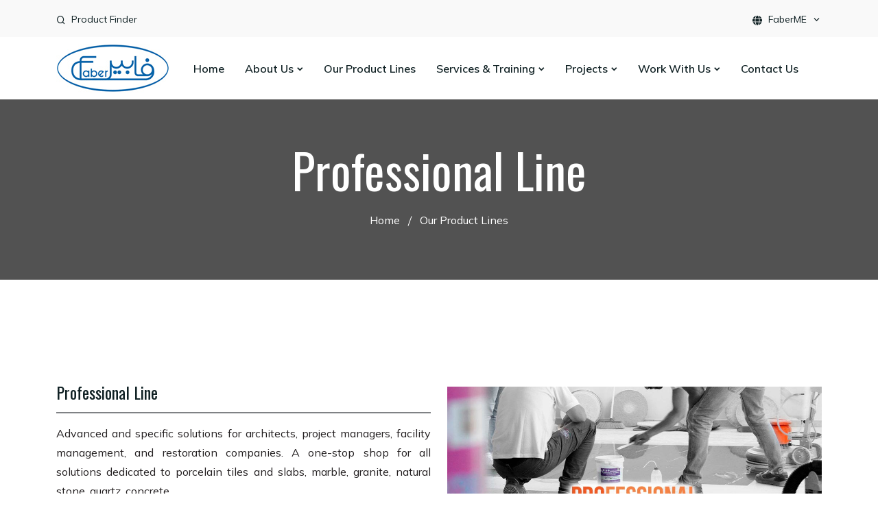

--- FILE ---
content_type: text/html; charset=UTF-8
request_url: https://fabersurfacecare.ae/it/en/lineaprodotto/mostra/linea_professionale
body_size: 4186
content:
<!DOCTYPE html>
<html lang="en-AE">
     
<head>

<!-- Google tag (gtag.js) -->
<script async src="https://www.googletagmanager.com/gtag/js?id=G-QFE2GYXF0L"></script>
<script>
  window.dataLayer = window.dataLayer || [];
  function gtag(){dataLayer.push(arguments);}
  gtag('js', new Date());

  gtag('config', 'G-QFE2GYXF0L');
</script>


        <!-- Required meta tags -->
        <meta charset="utf-8">
        <meta name="viewport" content="width=device-width, initial-scale=1, shrink-to-fit=no">


    <title>Faber Professional Line </title>
<meta name="title" content="Faber Professional Line"  />
<meta name="description" content="Stone Sealer, Cleaners, Polishers, Stain removers for natural stone and ceramic care - Faber " />
    
    
        <!-- Links of CSS files -->
        <link rel="stylesheet" href="/assets/css/bootstrap.min.css">
        <link rel="stylesheet" href="/assets/css/aos.css">
        <link rel="stylesheet" href="/assets/css/animate.min.css">
        <link rel="stylesheet" href="/assets/css/meanmenu.css">
        <link rel="stylesheet" href="/assets/css/remixicon.css">
        <link rel="stylesheet" href="/assets/css/flaticon.css">
        <link rel="stylesheet" href="/assets/css/odometer.min.css">
        <link rel="stylesheet" href="/assets/css/owl.carousel.min.css">
        <link rel="stylesheet" href="/assets/css/owl.theme.default.min.css">
        <link rel="stylesheet" href="/assets/css/jquery-ui.min.css">
        <link rel="stylesheet" href="/assets/css/magnific-popup.min.css">
        <link rel="stylesheet" href="/assets/css/fancybox.min.css">
        <link rel="stylesheet" href="/assets/css/selectize.min.css">
        <link rel="stylesheet" href="/assets/css/twentytwenty.min.css">
        <link rel="stylesheet" href="/assets/css/style.css">
        <link rel="stylesheet" href="/assets/css/navbar.css">
        <link rel="stylesheet" href="/assets/css/footer.css">
		<link rel="stylesheet" href="/assets/css/responsive.css">
		<script src="https://kit.fontawesome.com/afbd8de0ca.js" crossorigin="anonymous"></script>


		<title>Faber Middle East</title>

        <link rel="icon" type="image/png" href="/assets/images/favicon.png">
         
        <link href="/assets/images/F_ico32.png" rel="icon">
        <link href="/assets/images/F_ico72.png" rel="icon" sizes="72x72">
        <link href="/assets/images/F_ico114.png" rel="icon" sizes="114x114">
        <link href="/assets/images/F_ico144.png" rel="icon" sizes="144x144">
    
    
      
 
    
    <!-- Global site tag (gtag.js) - Google Analytics -->
    <script async src="https://www.googletagmanager.com/gtag/js?id=G-LS7SD6SM3T"></script>
    <script>
      window.dataLayer = window.dataLayer || [];
      function gtag(){dataLayer.push(arguments);}
      gtag('js', new Date());
    
      gtag('config', 'G-LS7SD6SM3T');
     gtag('config', 'AW-990658085');
    </script>
    

    </head>

    <body>

 
        <!-- End Preloader Area -->
        <!-- Start Header Area -->
 
            <!-- Start Topbar -->
            <div class="topbar-area">
                <div class="container">
                    <div class="row align-items-center">
                        <div class="col-lg-6 col-md-6">
                            <ul class="topbar-list">
                            <li>
                                     <div class="option-item">
                                        <a href="#" class="search-box"> 
 
    Product Finder <i class="ri-search-line"></i></a>
                                    </div>
                                </li>                  
                            
                            </ul>
                        </div>
                        <div class="col-lg-6 col-md-6">
                            <ul class="topbar-action">
                              
                                <li class="dropdown language-option">
                                
                                  
 
<button class="dropdown-toggle" type="button" id="language1" data-bs-toggle="dropdown" aria-haspopup="true" aria-expanded="false">
    <i class="fa-solid fa-globe" aria-hidden="true"></i>
    <span class="lang-name"></span>
</button>
<div class="dropdown-menu language-dropdown-menu" aria-labelledby="language1">
                                         
                                    
                                  
                                        

 
            
            
            
            <a href="https://fabersurfacecare.ae/" class="dropdown-item"><img src="/img/flags/ae.png"  class="iclflag" alt="FaberME" title="FaberME" />  FaberME</a><a href="https://fabersurfacecare.com/it/it/" class="dropdown-item"><img src="/img/flags/it.png"  class="iclflag" alt="Faber Surface Care" title="Faber Surface Care" />  Faber Chimica</a><a href="https://fabersurfacecare.sg/" class="dropdown-item"><img src="/img/flags/sg.png"  class="iclflag" alt="FaberCA" title="FaberCA" />  FaberCA</a><a href="https://faberiberia.com/" class="dropdown-item"><img src="/img/flags/es.png"  class="iclflag" alt="Faber Iberia" title="Faber Iberia" />  Faber Iberia</a>           
          
          
          
</div>      
                                  
                                </li>
                            </ul>
                        </div>
                    </div>
                </div>
            </div>
            <!-- End Topbar -->

            <!-- Start Navbar Area -->
            <div class="navbar-area">
                <div class="main-responsive-nav">
                    <div class="container">
                        <div class="main-responsive-menu">
                            <div class="logo">
                                <a href="/it/en/">
                                    <img src="/assets/images/logo.jpg" alt="logo">
                                </a>
                            </div>
                        </div>
                    </div>
                </div>
                <div class="main-navbar">
                    <div class="container">
                        <nav class="navbar navbar-expand-md navbar-light">
                            <a class="navbar-brand" href="/it/en/">
                                <img src="/assets/images/logo.jpg" alt="logo">
                            </a>
                            <div class="collapse navbar-collapse mean-menu" id="navbarSupportedContent">
                                <ul class="navbar-nav m-auto">
                                    <li class="nav-item">
                                        <a href="/it/en/" class="nav-link">Home</a>
                                    </li>
                                    
                                    
                                    <li class="nav-item">
                                        <a href="#" class="nav-link active">
                                             
 
    About Us 
                                            <i class="ri-arrow-down-s-line"></i>
                                        </a>
                                        <ul class="dropdown-menu">
                                           
                                             
 
 
  
  <li class="nav-item"> 
 <a href="/it/en/chisiamo/azienda/"><span>Company</span></a>
 
 </li>
                                           
                                             
 
 
  
  <li class="nav-item"> 
 <a href="/it/en/chisiamo/certificazioni/"><span>Certifications</span></a>
 
 </li>
                                               
                                             
 
 
  
  <li class="nav-item"> 
 <a href="/it/en/chisiamo/qualitaambiente/"><span>Quality and Environment</span></a>
 
 </li>
                                                
                                         
                                             
 
 
  
  <li class="nav-item"> 
 <a href="/it/en/chisiamo/mission/"><span>Mission</span></a>
 
 </li>
                                               
                                            
                                        </ul>
                                    </li>
                                    
                                     
                                         
 
  <li class="nav-item">
 
  <a href="/it/en/lineaprodotto/index/"><span>Our Product Lines</span></a>
 
 </li>
 

  
                                     
                                    
                                     
                                    <li class="nav-item">
                                        <a href="#" class="nav-link active">
                                             
                                             
 
    Services & Training 
                                            <i class="ri-arrow-down-s-line"></i>
                                        </a>
                                        <ul class="dropdown-menu">
                                        
                                             
 
 
  
  <li class="nav-item"> 
 <a href="/it/en/servizitraining/privatelabel/"><span>Private Label</span></a>
 
 </li>
                                             
                                             
 
 
  
  <li class="nav-item"> 
 <a href="/it/en/servizitraining/training/"><span>Training</span></a>
 
 </li> 
                                            
                                             
 
 
  
  <li class="nav-item"> 
 <a href="/it/en/servizitraining/assistenzatecnica/"><span>Technical Assistance</span></a>
 
 </li> 
                                            
                                       
                                           
                                        </ul>
                                    </li>
                                    
                                     
                                    <li class="nav-item">
                                        <a href="#" class="nav-link">
                                             
 
    Projects 
                                            <i class="ri-arrow-down-s-line"></i>
                                        </a>
                                        <ul class="dropdown-menu">
                                             
                                            
                                             
                                             
 
 
  
  <li class="nav-item">
 
  <a href="/it/en/jobreferences/index/manutenzione/1.html"><span>Maintenance</span></a>
 
 </li> 
                                            
                                             
                                             
 
 
  
  <li class="nav-item"> 
 <a href="/it/en/jobreferences/index/recupero/1.html"><span>Restoration</span></a>
 
 </li> 
                                            
                                             
 
 
  
  <li class="nav-item">
  
 <a href="/it/en/jobreferences/index/antiscivolo/1.html"><span>Antislip</span></a>
 </li> 
                                            
                                             
 
 
  
  <li class="nav-item">
 
  <a href="/it/en/jobreferences/index/lucidatura/1.html"><span>Polishing</span></a>
 
 </li> 
                                            
                                             
 
 
  
  <li class="nav-item">
  
 <a href="/it/en/jobreferences/index/protezione/1.html"><span>Protection</span></a>
 </li> 
                                              
                                        </ul>
                                    </li>
                                    
                                      
                                        <li class="nav-item">
                                        <a href="#" class="nav-link active">
                                            
 
    Work With Us 
                                            <i class="ri-arrow-down-s-line"></i>
                                        </a>
                                        <ul class="dropdown-menu">
                                                 
 
 
  
  <li class="nav-item">
  
 <a href="/it/en/diventa_rivenditore_en.html"><span>Become a Distributor</span></a>
 </li>
                                           
                                                 
 
 
  
  <li class="nav-item">
  
 <a href="/it/en/collaborazioni_en.html"><span>Collaboration</span></a>
 </li>
                                            
                                                 
 
 
  
  <li class="nav-item">
  
 <a href="/it/en/curriculum/view/"><span>Join our Team</span></a>
 </li>
                                        </ul>
                                    </li>
                                    
                                    
                                     
                                     
                                    
                                          
 
 
  
  <li class="nav-item">
  
 <a href="/it/en/contatti_form_en.html"><span>Contact Us</span></a>
 </li>
                                  
                                    
                                </ul>

                                <div class="others-options d-flex align-items-center">
                                    <div class="option-item">
                                       
                                    </div>
                                    
                                </div>
                            </div>
                        </nav>
                    </div>
                </div>
 
            </div>
            <!-- End Navbar Area -->
        
        <!-- End Header Area -->
        <!-- Search Overlay -->
        <div class="search-overlay">
            <div class="d-table">
                <div class="d-table-cell">
                    <div class="search-overlay-layer"></div>
                    <div class="search-overlay-layer"></div>
                    <div class="search-overlay-layer"></div>
                    
                    <div class="search-overlay-close">
                        <span class="search-overlay-close-line"></span>
                        <span class="search-overlay-close-line"></span>
                    </div>

                   <div class="search-overlay-form">
<form method="GET" action="/it/en/store/search_result/" enctype="application/x-www-form-urlencoded" accept-charset="UTF-8">
<input type="text" name="data[q]" value=""  class="input-search" placeholder="Type the product name..." autocapitalize="off" autocorrect="off"/><i class="icon-search"></i><button type="submit" name="search" value="search" class="right hidden" autocapitalize="off" autocorrect="off"><span><i class="ri-search-line"></i></span></button></form>
</div>




 
                   
                   
                </div>
            </div>
        </div>
        <!-- End Search Overlay -->
       
       
        
              

 <!-- Start Page Banner Area -->
        <div class="page-banner-area item-2">
            <div class="container">
                <div class="page-banner-content">
                    <h2>Professional Line</h2>

                    <ul>
                        <li>
                            <a href="/">Home</a>
                        </li>
                        <li><a href="/it/en/lineaprodotto/index/"><span>Our Product Lines</span></a>
 </li>
                        
                    </ul>
                </div>
            </div>
        </div>
        <!-- End Page Banner Area -->
        
        
        <!-- Start Department Details Area -->
        <div class="department-details-area pt-100 pb-100">
            <div class="container">
                 

                <div class="row align-items-center ptb-50">
                    <div class="col-lg-6 col-md-12">
                        <div class="department-overview-content">
                            <h3>Professional Line</h3>
                              <p class="text-justify">Advanced and specific solutions for architects, project managers, facility management, and restoration companies. A one-stop shop for all solutions dedicated to porcelain tiles and slabs, marble, granite, natural stone, quartz, concrete... </p>  
                              <p class="text-justify">The <strong>PROFESSIONAL LINE</strong> is dedicated to:
        <ul>
<li>Manufacturers</li>
<li>Construction Companies</li>
<li>Building Material Stores</li>
<li>Facility Management</li>
<li>Stone factories and Suppliers</li>
<li>Contractors, architects, and designers</li>
</ul></p>  
                            
                             
                        </div>
                    </div>
                    <div class="col-lg-6 col-md-12">
                        <div class="department-overview-image">
                             <img src="/assets/images/linee/linea_professionale.jpg" alt="Faberchimica" title="Faberchimica"  /> 
                          
                        </div>
                    </div>
                </div>
                
        <!--        <div class="department-details-doctor-box d-flex justify-content-between align-items-center">
                    <h3>Download the catalog</h3>
                    <a href="/images/linea_professionale_catalogo_2.pdf"  class="default-btn" download><i class="flaticon-calendar"></i> Catalog Professional Line</a> 
                </div> -->
                
                
                  <div class="department-details-doctor-box d-flex justify-content-between align-items-center">
                    <h3>Download the catalog</h3>
                    <a href="https://www.fabersurfacecare.com/images/linea_professionale_catalogo_2.pdf"  class="default-btn round-btn" download><i class="fa-solid fa-arrow-down"></i></a> 
                </div>

                
 
            </div>
        </div>
        <!-- End Department Details Area -->
        
        
         
                  
         
         
           <div class="department-area-white pb-30">
                    <div class="container"> 
                        <div class="department-overview-content row justify-content-center">
                            <h3>Categories</h3>
                            
                                                            <div class="col-lg-4 col-md-6">
                                    <div class="single-department-box  boxlineemostra">
                                        <div class="text-center">
                                             
                                            <h2><a href="/it/en/lineaprodotto/mostraprodotti/linea_professionale/AbrasiviLucidanti.html"><span>Honing & polishing</span></a>
</h2>
                                        </div>
                                     
                                    </div>
                                </div>
                                
                                
                            
                                                             <div class="col-lg-4 col-md-6">
                                    <div class="single-department-box  boxlineemostra">
                                        <div class="text-center">
                                             
                                            <h2><a href="/it/en/lineaprodotto/mostraprodotti/linea_professionale/Protettivi.html"><span>Protection</span></a>
</h2>
                                        </div>
                                     
                                    </div>
                                </div>
                                
                                
                             
                                                             <div class="col-lg-4 col-md-6">
                                    <div class="single-department-box  boxlineemostra">
                                        <div class="text-center">
                                             
                                            <h2><a href="/it/en/lineaprodotto/mostraprodotti/linea_professionale/Detergenti.html"><span>Cleaners</span></a>
</h2>
                                        </div>
                                     
                                    </div>
                                </div>
                                
                                
                                                             <div class="col-lg-4 col-md-6">
                                    <div class="single-department-box  boxlineemostra">
                                        <div class="text-center">
                                             
                                            <h2><a href="/it/en/lineaprodotto/mostraprodotti/linea_professionale/Smacchiatori.html"><span>Stain Removal</span></a>
</h2>
                                        </div>
                                     
                                    </div>
                                </div>
                                
                                
                             
                                                             <div class="col-lg-4 col-md-6">
                                    <div class="single-department-box  boxlineemostra">
                                        <div class="text-center">
                                             
                                            <h2><a href="/it/en/lineaprodotto/mostraprodotti/linea_professionale/FinitureCere.html"><span>Finishing & waxing</span></a>
</h2>
                                        </div>
                                     
                                    </div>
                                </div>
                                
                                
                            
                             
                                                             <div class="col-lg-4 col-md-6">
                                    <div class="single-department-box  boxlineemostra">
                                        <div class="text-center">
                                             
                                            <h2><a href="/it/en/lineaprodotto/mostraprodotti/linea_professionale/MasticiSistemiEpossidici.html"><span>Glue, mastics and epoxy systems</span></a>
</h2>
                                        </div>
                                     
                                    </div>
                                </div>
                                
                                
                            
                            
                            
                             
   
                                       
                                       
                             
                             
                             
                             
                              
                                       
                                       
                                       
                                              
                            </div>   
                     </div>  
                </div>
              
                       
                
                 
        
              
 <!-- Start Footer Area -->
        <footer class="footer-area pt-100 pb-75">
            <div class="container">
                <div class="row justify-content-center">
                    <div class="col-lg-3 col-sm-6">
                        <div class="single-footer-widget">
                            <h3>FABERME GENERAL TRADING LLC</h3>
                            
                            <ul class="footer-information">
                                <li><i class="fa-solid fa-map-pin"></i>Jabal Ali Industrial First - Warehouse nr. 6 Makani nr. 09729 64685 - DUBAI - U.A.E. </li>
                                        <li><i class="fa-brands fa-whatsapp"></i> <a href="https://wa.me/971568846868">+971 56 88 46 868</a></li> 
                                        <li><i class="fa-solid fa-envelope"></i><a href="mailto:info@fabersurfacecare.ae">info@fabersurfacecare.ae</a></li>
                            </ul>
                            
                        </div>
                    </div>
                    <div class="col-lg-3 col-sm-6">
                        <div class="single-footer-widget ps-5">
                            <h3>About Us</h3>
 
                            <ul class="quick-links">
                                <li> <a href="/it/en/chisiamo/azienda/"><span>Company</span></a>
 </li>
                                <li><a href="/it/en/lineaprodotto/index/"><span>Our Product Lines</span></a>
 </li>
                                 
                                <li><a href="/it/en/servizitraining/privatelabel/"><span>Private Label</span></a>
</li>
                                <li><a href="/it/en/servizitraining/training/"><span>Training</span></a>
</li>
                                <li><a href="/it/en/servizitraining/assistenzatecnica/"><span>Technical Assistance</span></a>
</li>
                               
                            </ul>
                        </div>
                    </div>
                    <div class="col-lg-3 col-sm-6">
                        <div class="single-footer-widget ps-3">
                            <h3>Work With Us</h3>
                            
                           
 
                            <ul class="quick-links">
                                <li> <a href="/it/en/curriculum/view/"><span>Join our Team</span></a>
</li> 
                                <li><a href="/it/en/diventa_rivenditore_en.html"><span>Become a Distributor</span></a>
</li>
                                <li><a href="/it/en/collaborazioni_en.html"><span>Collaboration</span></a>
</li>
                                <li><a href="/it/en/contatti_form_en.html"><span>Contact Us</span></a>
</li>
                            </ul> 
                        </div>
                    </div>
                    <div class="col-lg-3 col-sm-6">
                        <div class="single-footer-widget">
                            <h3>Follow Us</h3>

                            <div class="widget-newsletter-content">
 
                                <ul class="footer-widget-social">
                                    <li><a href="https://www.facebook.com/fabersurfacecare/" target="_blank"><i class="ri-facebook-line"></i></a></li>
                                    <li><a href="https://www.youtube.com/user/Faberchimica" target="_blank"><i class="ri-youtube-fill"></i></a></li>
                                    <li><a href="https://www.instagram.com/fabersurfacecare" target="_blank"><i class="ri-instagram-fill"></i></a></li>
                                    <li><a href="https://www.linkedin.com/company/fabersurfacecare/" target="_blank"><i class="ri-linkedin-fill"></i></a></li>
                                </ul>
                                <ul class="footer-information">
                                    <li>#fabersurfacecare</li>
                                </ul> 
                            </div>
                        </div>
                    </div>
                </div>
            </div>
            <div class="footer-shape-1">
                <img src="/assets/images/footer-shape-1.png" alt="image">
            </div>
        </footer>
        <!-- End Footer Area -->
              
        <!-- Start Copyright Area -->
        <div class="copyright-area">
            <div class="container">
                <div class="copyright-content">
                    <p>
                       Copyright © 2024  FABERME GENERAL TRADING LLC - Jabal Ali Industrial First - Warehouse nr. 6 Makani nr. 09729 64685 - DUBAI - U.A.E.

                    </p>
                </div>
            </div>
        </div>
        <!-- End Copyright Area -->
        <!-- Start Go Top -->
        <div class="go-top">
            <i class="ri-arrow-up-s-line"></i>
        </div>
        <!-- End Go Top -->
        
        <!-- Links of JS files -->
        
        <script src="/assets/js/jquery.min.js"></script>
        <script src="/assets/js/bootstrap.bundle.min.js"></script>
        <script src="/assets/js/jquery.meanmenu.js"></script> 
        <script src="/assets/js/owl.carousel.min.js"></script>
        <script src="/assets/js/jquery.appear.js"></script>
        <script src="/assets/js/odometer.min.js"></script>
        <script src="/assets/js/jquery.magnific-popup.min.js"></script>
        <script src="/assets/js/fancybox.min.js"></script>
        <script src="/assets/js/jquery-ui.js"></script>
        <script src="/assets/js/selectize.min.js"></script>
        <script src="/assets/js/TweenMax.min.js"></script>
        <script src="/assets/js/event.move.min.js"></script>
        <script src="/assets/js/twentytwenty.min.js"></script>
        <script src="/assets/js/aos.js"></script>
		<script src="/assets/js/jquery.ajaxchimp.min.js"></script>
		<script src="/assets/js/form-validator.min.js"></script>
        <script src="/assets/js/contact-form-script.js"></script>
        <script src="/assets/js/wow.min.js"></script>
        <!-- <script src="/assets/js/jquery.fitvids.js"></script> -->
        <script src="/assets/js/main.js"></script>
        
        
        <!-- 100% privacy friendly analytics -->
<script async defer src="https://scripts.simpleanalyticscdn.com/latest.js"></script>
<noscript><img src="https://queue.simpleanalyticscdn.com/noscript.gif" alt="" referrerpolicy="no-referrer-when-downgrade" /></noscript>

    </body> 


</html>ody>
 
</html>

--- FILE ---
content_type: text/css
request_url: https://fabersurfacecare.ae/assets/css/flaticon.css
body_size: 362
content:
@font-face {
    font-family: "flaticon";
    src: url("../fonts/flaticone857.ttf?de9945de8c0ec5371a6c0616490a77b8") format("truetype"),
url("../fonts/flaticone857.woff?de9945de8c0ec5371a6c0616490a77b8") format("woff"),
url("../fonts/flaticone857.woff2?de9945de8c0ec5371a6c0616490a77b8") format("woff2"),
url("../fonts/flaticone857.eot?de9945de8c0ec5371a6c0616490a77b8#iefix") format("embedded-opentype"),
url("../fonts/flaticone857.svg?de9945de8c0ec5371a6c0616490a77b8#flaticon") format("svg");
}

i[class^="flaticon-"]:before, i[class*=" flaticon-"]:before {
    font-family: flaticon !important;
    font-style: normal;
    font-weight: normal !important;
    font-variant: normal;
    text-transform: none;
    line-height: 1;
    -webkit-font-smoothing: antialiased;
    -moz-osx-font-smoothing: grayscale;
}

.flaticon-doctor:before {
    content: "\f101";
}
.flaticon-emergency:before {
    content: "\f102";
}
.flaticon-stethoscope:before {
    content: "\f103";
}
.flaticon-badge:before {
    content: "\f104";
}
.flaticon-satisfaction:before {
    content: "\f105";
}
.flaticon-saline:before {
    content: "\f106";
}
.flaticon-laboratory:before {
    content: "\f107";
}
.flaticon-emergency-call:before {
    content: "\f108";
}
.flaticon-medical:before {
    content: "\f109";
}
.flaticon-emergency-call-1:before {
    content: "\f10a";
}
.flaticon-loupe:before {
    content: "\f10b";
}
.flaticon-orthopedics:before {
    content: "\f10c";
}
.flaticon-heart:before {
    content: "\f10d";
}
.flaticon-ophthalmology:before {
    content: "\f10e";
}
.flaticon-neurology:before {
    content: "\f10f";
}
.flaticon-stomach:before {
    content: "\f110";
}
.flaticon-abdominoplasty:before {
    content: "\f111";
}
.flaticon-shopping-cart:before {
    content: "\f112";
}
.flaticon-telephone:before {
    content: "\f113";
}
.flaticon-worldwide:before {
    content: "\f114";
}
.flaticon-calendar:before {
    content: "\f115";
}
.flaticon-call:before {
    content: "\f116";
}
.flaticon-play:before {
    content: "\f117";
}
.flaticon-quote:before {
    content: "\f118";
}
.flaticon-envelope:before {
    content: "\f119";
}
.flaticon-pin:before {
    content: "\f11a";
}
.flaticon-right-arrow:before {
    content: "\f11b";
}
.flaticon-left-arrow:before {
    content: "\f11c";
}
.flaticon-doctor-1:before {
    content: "\f11d";
}

--- FILE ---
content_type: text/css
request_url: https://fabersurfacecare.ae/assets/css/style.css
body_size: 16793
content:
 
/*================================================
Default CSS
=================================================*/
@import url("https://fonts.googleapis.com/css2?family=Open+Sans:ital,wght@0,300;0,400;0,600;0,700;0,800;1,300;1,400;1,600;1,700;1,800&amp;display=swap");
@import url("https://fonts.googleapis.com/css2?family=Poppins:ital,wght@0,100;0,200;0,300;0,400;0,500;0,600;0,700;0,800;0,900;1,100;1,200;1,300;1,400;1,500;1,600;1,700;1,800;1,900&amp;display=swap");
@import url('https://fonts.googleapis.com/css2?family=Nunito+Sans:ital,wght@0,300;0,400;0,600;0,700;1,300;1,400;1,600;1,700&display=swap');
@import url('https://fonts.googleapis.com/css2?family=Cabin+Condensed:wght@400;500;600;700&display=swap');
@import url('https://fonts.googleapis.com/css2?family=Mulish:ital,wght@0,300;0,400;0,500;0,600;0,700;0,800;1,300;1,400;1,500;1,600;1,700;1,800&display=swap');
 @import url('https://fonts.googleapis.com/css2?family=Oswald:wght@300;400;500;600;700&display=swap');


:root {
  --main-font-family: 'Mulish', sans-serif;
  --heading-font-family: 'Oswald', sans-serif;
  --main-color: #808285;
  --optional-color: #231f20;
  --white-color: #ffffff;
  --green-color: #6fbb3f;
  --black-color: #102124;
  --paragraph-color: #231f20;
  --font-size: 16px;
  --transition: .6s;
}

body {
  padding: 0;
  margin: 0;
  font-family: var(--main-font-family);
  font-size: var(--font-size);
}

.box-style-container {
  padding-left: 15px;
  padding-right: 15px;
}

a {
  text-decoration: none;
  -webkit-transition: var(--transition);
  transition: var(--transition);
  color: var(--black-color);
  display: inline-block;
}

a:hover, a:focus {
  color: var(--main-color);
  text-decoration: none;
}

button {
  outline: 0 !important;
}

p {
  margin-bottom: 15px;
  line-height: 1.8;
  color: var(--paragraph-color);
  font-weight: 400;
  font-family: var(--main-font-family);
  font-size: var(--font-size);
}

p:last-child {
  margin-bottom: 0;
}

i {
  line-height: normal;
}

.d-table {
  width: 100%;
  height: 100%;
}

.d-table-cell {
  vertical-align: middle;
}

img {
  max-width: 100%;
  height: auto;
  display: inline-block;
}

.ptb-100 {
  padding-top: 100px;
  padding-bottom: 100px;
}


.ptb-50 {
  padding-top: 50px;
  padding-bottom: 50px;
}



.pt-100 {
  padding-top: 100px;
}

.pb-100 {
  padding-bottom: 100px;
}

.pt-75 {
  padding-top: 75px;
}

.pb-75 {
  padding-bottom: 75px;
}

.h1, .h2, .h3, .h4, .h5, .h6, h1, h2, h3, h4, h5, h6 {
  color: var(--black-color);
  font-family: var(--heading-font-family);
  font-weight: 400;
}

.h1:last-child, .h2:last-child, .h3:last-child, .h4:last-child, .h5:last-child, .h6:last-child, h1:last-child, h2:last-child, h3:last-child, h4:last-child, h5:last-child, h6:last-child {
  margin-bottom: 0;
}

/* Default Btn CSS */
.default-btn {
  padding: 18px 45px;
  text-align: center;
  color: var(--white-color);
  font-size: var(--font-size);
  font-weight: 500;
  -webkit-transition: var(--transition);
  transition: var(--transition);
  display: -webkit-inline-box;
  display: -ms-inline-flexbox;
  display: inline-flex;
  -webkit-box-align: center;
      -ms-flex-align: center;
          align-items: center;
  -webkit-box-pack: center;
      -ms-flex-pack: center;
          justify-content: center;
  position: relative;
  border-radius: 0;
  z-index: 0;
  background-color: var(--main-color);
  -webkit-box-shadow: none;
          box-shadow: none;
  overflow: hidden;
  white-space: nowrap;
}

.default-btn:before {
  content: '';
  position: absolute;
  top: 0;
  bottom: 0;
  left: 50%;
  width: 550px;
  height: 550px;
  margin: auto;
  background: var(--optional-color);
  border-radius: 50%;
  z-index: -1;
  -webkit-transform-origin: top center;
          transform-origin: top center;
  -webkit-transform: translateX(-50%) translateY(-5%) scale(0.4);
          transform: translateX(-50%) translateY(-5%) scale(0.4);
  -webkit-transition: -webkit-transform .9s;
  transition: -webkit-transform .9s;
  transition: transform .9s;
  transition: transform .9s, -webkit-transform .9s;
}

.default-btn i {
  font-size: 15px;
  margin-left: 8px;
  position: relative;
  top: 2px;
}

.default-btn:hover {
  color: var(--white-color);
}

.default-btn:hover:before {
  -webkit-transition: -webkit-transform 1s;
  transition: -webkit-transform 1s;
  transition: transform 1s;
  transition: transform 1s, -webkit-transform 1s;
  -webkit-transform: translateX(-45%) translateY(0) scale(1);
          transform: translateX(-45%) translateY(0) scale(1);
  -webkit-transform-origin: bottom center;
          transform-origin: bottom center;
}

/* Section Title CSS */
.section-title {
  text-align: center;
  max-width: 810px;
  margin: 0 auto 45px;
}

.section-title span {
  font-size: var(--font-size);
  display: inline-block;
  margin-bottom: 18px;
  color: var(--main-color);
  font-weight: 600;
}

.section-title h2 {
  font-size: 48px;
  margin-bottom: 0;
}

/* Preloader Area CSS */
.preloader {
  position: fixed;
  z-index: 999999;
  background-color: var(--white-color);
  width: 100%;
  height: 100%;
  text-align: center;
  left: 0;
  right: 0;
}

.preloader .lds-spinner {
  color: official;
  display: inline-block;
  position: relative;
  width: 80px;
  height: 80px;
}

.preloader .lds-spinner div {
  -webkit-transform-origin: 40px 40px;
          transform-origin: 40px 40px;
  -webkit-animation: lds-spinner 1.2s linear infinite;
          animation: lds-spinner 1.2s linear infinite;
}

.preloader .lds-spinner div::after {
  content: " ";
  display: block;
  position: absolute;
  top: 3px;
  left: 37px;
  width: 6px;
  height: 18px;
  border-radius: 20%;
  background: var(--main-color);
}

.preloader .lds-spinner div:nth-child(1) {
  -webkit-transform: rotate(0deg);
          transform: rotate(0deg);
  -webkit-animation-delay: -1.1s;
          animation-delay: -1.1s;
}

.preloader .lds-spinner div:nth-child(2) {
  -webkit-transform: rotate(30deg);
          transform: rotate(30deg);
  -webkit-animation-delay: -1s;
          animation-delay: -1s;
}

.preloader .lds-spinner div:nth-child(3) {
  -webkit-transform: rotate(60deg);
          transform: rotate(60deg);
  -webkit-animation-delay: -0.9s;
          animation-delay: -0.9s;
}

.preloader .lds-spinner div:nth-child(4) {
  -webkit-transform: rotate(90deg);
          transform: rotate(90deg);
  -webkit-animation-delay: -0.8s;
          animation-delay: -0.8s;
}

.preloader .lds-spinner div:nth-child(5) {
  -webkit-transform: rotate(120deg);
          transform: rotate(120deg);
  -webkit-animation-delay: -0.7s;
          animation-delay: -0.7s;
}

.preloader .lds-spinner div:nth-child(6) {
  -webkit-transform: rotate(150deg);
          transform: rotate(150deg);
  -webkit-animation-delay: -0.6s;
          animation-delay: -0.6s;
}

.preloader .lds-spinner div:nth-child(7) {
  -webkit-transform: rotate(180deg);
          transform: rotate(180deg);
  -webkit-animation-delay: -0.5s;
          animation-delay: -0.5s;
}

.preloader .lds-spinner div:nth-child(8) {
  -webkit-transform: rotate(210deg);
          transform: rotate(210deg);
  -webkit-animation-delay: -0.4s;
          animation-delay: -0.4s;
}

.preloader .lds-spinner div:nth-child(9) {
  -webkit-transform: rotate(240deg);
          transform: rotate(240deg);
  -webkit-animation-delay: -0.3s;
          animation-delay: -0.3s;
}

.preloader .lds-spinner div:nth-child(10) {
  -webkit-transform: rotate(270deg);
          transform: rotate(270deg);
  -webkit-animation-delay: -0.2s;
          animation-delay: -0.2s;
}

.preloader .lds-spinner div:nth-child(11) {
  -webkit-transform: rotate(300deg);
          transform: rotate(300deg);
  -webkit-animation-delay: -0.1s;
          animation-delay: -0.1s;
}

.preloader .lds-spinner div:nth-child(12) {
  -webkit-transform: rotate(330deg);
          transform: rotate(330deg);
  -webkit-animation-delay: 0s;
          animation-delay: 0s;
}

@-webkit-keyframes lds-spinner {
  0% {
    opacity: 1;
  }
  100% {
    opacity: 0;
  }
}

@keyframes lds-spinner {
  0% {
    opacity: 1;
  }
  100% {
    opacity: 0;
  }
}

/* Search Overlay CSS */
.search-overlay {
  position: fixed;
  top: 0;
  right: 0;
  bottom: 0;
  left: 0;
  z-index: 99999;
  opacity: 0;
  visibility: hidden;
  -webkit-transition: all 0.3s ease-in-out;
  transition: all 0.3s ease-in-out;
  overflow: hidden;
}

.search-overlay .search-overlay-layer {
  position: absolute;
  top: 0;
  right: 0;
  bottom: 0;
  z-index: 1;
  -webkit-transform: translateX(100%);
          transform: translateX(100%);
}

.search-overlay .search-overlay-layer:nth-child(1) {
  left: 0;
  background-color: rgba(0, 0, 0, 0.5);
  -webkit-transition: all 0.3s ease-in-out 0s;
  transition: all 0.3s ease-in-out 0s;
}

.search-overlay .search-overlay-layer:nth-child(2) {
  left: 0;
  background-color: rgba(0, 0, 0, 0.4);
  -webkit-transition: all 0.3s ease-in-out 0.3s;
  transition: all 0.3s ease-in-out 0.3s;
}

.search-overlay .search-overlay-layer:nth-child(3) {
  left: 0;
  background-color: rgba(0, 0, 0, 0.7);
  -webkit-transition: all 0.9s ease-in-out 0.6s;
  transition: all 0.9s ease-in-out 0.6s;
}

.search-overlay .search-overlay-close {
  position: absolute;
  top: 40px;
  right: 40px;
  width: 50px;
  z-index: 2;
  text-align: center;
  cursor: pointer;
  padding: 10px;
  -webkit-transition: all 0.9s ease-in-out 1.5s;
  transition: all 0.9s ease-in-out 1.5s;
  opacity: 0;
  visibility: hidden;
}

.search-overlay .search-overlay-close .search-overlay-close-line {
  width: 100%;
  height: 3px;
  float: left;
  margin-bottom: 5px;
  background-color: var(--white-color);
  -webkit-transition: all 500ms ease;
  transition: all 500ms ease;
}

.search-overlay .search-overlay-close .search-overlay-close-line:nth-child(1) {
  -webkit-transform: rotate(45deg);
          transform: rotate(45deg);
}

.search-overlay .search-overlay-close .search-overlay-close-line:nth-child(2) {
  margin-top: -7px;
  -webkit-transform: rotate(-45deg);
          transform: rotate(-45deg);
}

.search-overlay .search-overlay-close:hover .search-overlay-close-line {
  background: var(--main-color);
  -webkit-transform: rotate(180deg);
          transform: rotate(180deg);
}

.search-overlay .search-overlay-form {
  -webkit-transition: all 0.9s ease-in-out 1.4s;
  transition: all 0.9s ease-in-out 1.4s;
  opacity: 0;
  visibility: hidden;
  position: absolute;
  left: 50%;
  top: 50%;
  -webkit-transform: translateY(-50%) translateX(-50%);
          transform: translateY(-50%) translateX(-50%);
  z-index: 2;
  max-width: 500px;
  width: 500px;
}

.search-overlay .search-overlay-form form {
  position: relative;
}

.search-overlay .search-overlay-form form .input-search {
  display: block;
  width: 100%;
  height: 60px;
  border: none;
  border-radius: 30px;
  color: var(--paragraph-color);
  padding: 0 0 0 25px;
  font-weight: 500;
  outline: 0;
}

.search-overlay .search-overlay-form form .input-search::-webkit-input-placeholder {
  -webkit-transition: var(--transition);
  transition: var(--transition);
  letter-spacing: .5px;
  color: var(--paragraph-color);
}

.search-overlay .search-overlay-form form .input-search:-ms-input-placeholder {
  -webkit-transition: var(--transition);
  transition: var(--transition);
  letter-spacing: .5px;
  color: var(--paragraph-color);
}

.search-overlay .search-overlay-form form .input-search::-ms-input-placeholder {
  -webkit-transition: var(--transition);
  transition: var(--transition);
  letter-spacing: .5px;
  color: var(--paragraph-color);
}

.search-overlay .search-overlay-form form .input-search::placeholder {
  -webkit-transition: var(--transition);
  transition: var(--transition);
  letter-spacing: .5px;
  color: var(--paragraph-color);
}

.search-overlay .search-overlay-form form .input-search:focus::-webkit-input-placeholder {
  color: transparent;
}

.search-overlay .search-overlay-form form .input-search:focus:-ms-input-placeholder {
  color: transparent;
}

.search-overlay .search-overlay-form form .input-search:focus::-ms-input-placeholder {
  color: transparent;
}

.search-overlay .search-overlay-form form .input-search:focus::placeholder {
  color: transparent;
}

.search-overlay .search-overlay-form form button {
  display: inline-block;
  position: absolute;
  right: 5px;
  top: 5px;
  width: 50px;
  color: var(--white-color);
  height: 50px;
  border-radius: 50%;
  background-color: var(--main-color);
  -webkit-transition: var(--transition);
  transition: var(--transition);
  border: none;
  font-size: 20px;
  line-height: 50px;
}

.search-overlay .search-overlay-form form button:hover {
  background-color: var(--black-color);
  color: var(--white-color);
}

.search-overlay.search-overlay-active.search-overlay {
  opacity: 1;
  visibility: visible;
}

.search-overlay.search-overlay-active.search-overlay .search-overlay-layer {
  -webkit-transform: translateX(0);
          transform: translateX(0);
}

.search-overlay.search-overlay-active.search-overlay .search-overlay-close {
  opacity: 1;
  visibility: visible;
}

.search-overlay.search-overlay-active.search-overlay .search-overlay-form {
  opacity: 1;
  visibility: visible;
}

/* Main Slides Area CSS */
.main-slides-item {
  
  background-position: center center;
  background-size: cover;
  background-repeat: no-repeat;
  padding-top: 165px;
}

.main-slides-item.bg-2 {
  background-image: url(../images/main-slides/slides-bg-2.jpg);
}

.main-slides-item.bg-3 {
  background-image: url(../images/main-slides/slides-bg-3.jpg);
}

.main-slides-content {
  position: relative;
  margin-top: -40px;
}

.main-slides-content span {
  font-size: 18px;
  font-weight: 500;
  color: var(--black-color);
  display: block;
  margin-bottom: 18px;
}

.main-slides-content h1 {
  font-size: 70px;
  margin-bottom: 0;
  font-weight: 400;
}

.main-slides-content p {
  margin-top: 20px;
  margin-bottom: 0;
  color: var(--black-color);
}

.main-slides-content .slides-btn {
  margin-top: 30px; 
}

.main-slides-image {
  text-align: center;
}

.home-slides.owl-theme .owl-nav {
  margin-top: 0;
  -webkit-transition: 1s;
  transition: 1s;
  opacity: 0;
  visibility: hidden;
  line-height: .01;
}

.home-slides.owl-theme .owl-nav [class*=owl-] {
  margin: 0;
  position: absolute;
  left: 20px;
  top: 50%;
  -webkit-transform: translateY(-50%);
          transform: translateY(-50%);
  padding: 0;
  background: var(--white-color);
  color: var(--paragraph-color);
  border-radius: 0;
  -webkit-transition: var(--transition);
  transition: var(--transition);
  display: inline-block;
  width: 55px;
  height: 55px;
  line-height: 62px;
  text-align: center;
  font-size: 35px;
}

.home-slides.owl-theme .owl-nav [class*=owl-].owl-next {
  left: auto;
  right: 20px;
}

.home-slides.owl-theme .owl-nav [class*=owl-]:hover {
  color: var(--white-color);
  background-color: var(--main-color);
}

.home-slides.owl-theme:hover .owl-nav {
  opacity: 1;
  visibility: visible;
}

/* Hero Slides Area CSS */
.hero-slides-item {
  background-image: url(../images/hero-slides/slides-bg.jpg);
  background-position: center center;
  background-size: cover;
  background-repeat: no-repeat;
  padding-top: 145px;
  padding-bottom: 250px;
  position: relative;
  z-index: 1;
  overflow: hidden;
}

.hero-slides-item.bg-2 {
  background-image: url(../images/hero-slides/slides-bg-2.jpg);
}

.hero-slides-item .slides-overlay-color {
  position: absolute;
  left: 0;
  top: 0;
  z-index: -1;
}

.hero-slides-content {
  max-width: 650px;
}

.hero-slides-content span {
  font-size: 18px;
  font-weight: 500;
  color: var(--white-color);
  display: block;
  margin-bottom: 18px;
}

.hero-slides-content h1 {
  font-size: 70px;
  margin-bottom: 0;
  font-weight: bold;
  color: var(--white-color);
}

.hero-slides-content p {
  margin-top: 20px;
  margin-bottom: 0;
  color: var(--white-color);
}

.hero-slides-content .slides-btn {
  margin-top: 30px;
}

.hero-slides-content .slides-btn .default-btn {
    background-color: var(--main-color);
 /*   background-color: var(--optional-color); */
}

.hero-slides-content .slides-btn .default-btn::before {
/*  background-color: var(--main-color); */
  background-color: var(--optional-color);
}

.hero-slides.owl-theme .owl-nav {
  margin-top: 0;
  -webkit-transition: 1s;
  transition: 1s;
  line-height: .01;
}

.hero-slides.owl-theme .owl-nav [class*=owl-] {
  margin: 0;
  position: absolute;
  left: 0;
  top: 45%;
  -webkit-transform: translateY(-45%);
          transform: translateY(-45%);
  padding: 0;
  background: var(--white-color);
  color: var(--paragraph-color);
  border-radius: 0;
  -webkit-transition: var(--transition);
  transition: var(--transition);
  display: inline-block;
  width: 55px;
  height: 55px;
  line-height: 62px;
  text-align: center;
  font-size: 35px;
}

.hero-slides.owl-theme .owl-nav [class*=owl-].owl-next {
  left: auto;
  right: 0;
}

.hero-slides.owl-theme .owl-nav [class*=owl-]:hover {
  color: var(--white-color);
  background-color: var(--main-color);
}

/* Main Banner Area CSS */
.main-banner-area {
  background-image: url(../images/main-banner-bg.jpg);
  background-position: center center;
  background-size: cover;
  background-repeat: no-repeat;
  padding-top: 100px;
  padding-bottom: 100px;
  position: relative;
  z-index: 1;
}

.main-banner-area::before {
  position: absolute;
  content: "";
  left: 0;
  right: 0;
  top: 0;
  height: 100%;
  width: 100%;
  background-color: var(--black-color);
  z-index: -1;
  opacity: .90;
}

.main-banner-content span {
  font-size: 18px;
  font-weight: 500;
  color: var(--main-color);
  display: block;
  margin-bottom: 18px;
}

.main-banner-content h1 {
  font-size: 70px;
  margin-bottom: 0;
  font-weight: bold;
  color: var(--white-color);
}

.main-banner-content p {
  margin-top: 20px;
  margin-bottom: 0;
  color: var(--white-color);
}

.main-banner-content .banner-list {
  padding: 0;
  margin-bottom: 0;
  margin-top: 30px;
}

.main-banner-content .banner-list li {
  display: inline-block;
  margin-right: 30px;
  text-align: center;
}

.main-banner-content .banner-list li:last-child {
  margin-right: 0;
}

.main-banner-content .banner-list li i {
  display: inline-block;
  height: 70px;
  width: 70px;
  line-height: 70px;
  background-color: var(--main-color);
  color: var(--white-color);
  text-align: center;
  border-radius: 50px;
  font-size: 35px;
  -webkit-transition: var(--transition);
  transition: var(--transition);
}

.main-banner-content .banner-list li span {
  display: block;
  margin-top: 10px;
  margin-bottom: 0;
  color: var(--white-color);
}

.main-banner-content .banner-list li.primary-care i {
  line-height: 78px;
}

.main-banner-content .banner-list li:hover i {
  background-color: var(--optional-color);
}

.main-banner-appointment {
  background-color: var(--white-color);
  padding: 35px;
  border: 1px solid #707070;
}

.main-banner-appointment .content {
  margin-bottom: 25px;
}

.main-banner-appointment .content h3 {
  font-size: 24px;
  margin-bottom: 12px;
}

.main-banner-appointment .content p {
  color: var(--paragraph-color);
  margin-bottom: 0;
}

.main-banner-appointment form .form-group {
  position: relative;
  margin-bottom: 10px;
}

.main-banner-appointment form .form-group .form-control {
  height: 60px;
  display: block;
  padding: 15px 20px 15px 15px;
  width: 100%;
  border: 1px solid #DDDDDD;
  background-color: var(--white-color);
  border-radius: 0;
  color: var(--paragraph-color);
  font-size: var(--font-size);
  font-weight: 400;
}

.main-banner-appointment form .form-group .form-control::-webkit-input-placeholder {
  color: var(--paragraph-color);
  -webkit-transition: var(--transition);
  transition: var(--transition);
}

.main-banner-appointment form .form-group .form-control:-ms-input-placeholder {
  color: var(--paragraph-color);
  -webkit-transition: var(--transition);
  transition: var(--transition);
}

.main-banner-appointment form .form-group .form-control::-ms-input-placeholder {
  color: var(--paragraph-color);
  -webkit-transition: var(--transition);
  transition: var(--transition);
}

.main-banner-appointment form .form-group .form-control::placeholder {
  color: var(--paragraph-color);
  -webkit-transition: var(--transition);
  transition: var(--transition);
}

.main-banner-appointment form .form-group .form-control:focus {
  -webkit-box-shadow: none;
          box-shadow: none;
}

.main-banner-appointment form .form-group .form-control:focus::-webkit-input-placeholder {
  color: transparent;
}

.main-banner-appointment form .form-group .form-control:focus:-ms-input-placeholder {
  color: transparent;
}

.main-banner-appointment form .form-group .form-control:focus::-ms-input-placeholder {
  color: transparent;
}

.main-banner-appointment form .form-group .form-control:focus::placeholder {
  color: transparent;
}

.main-banner-appointment form .form-group label {
  z-index: 1;
  display: block;
  margin-bottom: 0;
  position: absolute;
  right: 15px;
  color: var(--paragraph-color);
  font-size: 18px;
  top: 50%;
  -webkit-transform: translateY(-50%);
          transform: translateY(-50%);
  line-height: 0;
}

.main-banner-appointment form .form-group textarea.form-control {
  padding: 15px 20px 15px 15px !important;
}

.main-banner-appointment form .form-group .selectize-input {
  display: block;
  padding: 18px 20px;
  width: 100%;
  border: 1px solid #DDDDDD;
  background-color: var(--white-color);
  border-radius: 0;
  color: var(--paragraph-color);
  font-size: var(--font-size);
  font-weight: 400;
  overflow: inherit;
  text-align: start;
  -webkit-box-shadow: none;
          box-shadow: none;
}

.main-banner-appointment form .form-group .selectize-input:after {
  content: "\ea4e";
  display: block;
  position: absolute;
  top: 48%;
  -webkit-transform: translateY(-48%);
          transform: translateY(-48%);
  right: 15px;
  margin-top: 2px;
  font-size: 18px;
  width: unset;
  height: unset;
  border-style: unset;
  border-width: unset;
  border-color: var(--paragraph-color);
  font-family: "remixicon";
}

.main-banner-appointment form .form-group .selectize-input > * {
  line-height: 1.5;
  text-align: start;
}

.main-banner-appointment form .form-group .selectize-input input {
  font-size: 16px;
  line-height: 1.5;
  text-align: start;
}

.main-banner-appointment form .form-group .selectize-dropdown {
  -webkit-box-shadow: none;
          box-shadow: none;
  border: none;
  -webkit-box-shadow: 0 0 1.25rem rgba(108, 118, 134, 0.1);
          box-shadow: 0 0 1.25rem rgba(108, 118, 134, 0.1);
  border-radius: 0;
  text-align: start;
}

.main-banner-appointment form .form-group .selectize-dropdown [data-selectable] {
  font-size: 15px;
  border-radius: 0;
  padding: 10px 20px;
  border-radius: 0;
  text-align: start;
}

.main-banner-appointment form .appointment-btn .default-btn {
  border: none;
  width: 100%;
  padding: 18px 30px;
}

.main-banner-appointment form .appointment-btn .default-btn::before {
  height: 650px;
  width: 650px;
}

/* Features Area CSS */
.single-features-card {
  background-color: var(--white-color);
  -webkit-box-shadow: rgba(149, 157, 165, 0.2) 0px 8px 24px;
          box-shadow: rgba(149, 157, 165, 0.2) 0px 8px 24px;
  margin-bottom: 25px;
  padding: 30px 35px;
  position: relative;
  overflow: hidden;
  -webkit-transition: var(--transition);
  transition: var(--transition);
}

.single-features-card .icon {
  margin-bottom: 25px;
}

.single-features-card .icon i {
  display: inline-block;
  height: 100px;
  width: 100px;
  line-height: 100px;
  background-color: var(--main-color);
  color: var(--white-color);
  font-size: 55px;
  text-align: center;
  border-radius: 50%;
  -webkit-transition: var(--transition);
  transition: var(--transition);
}

.single-features-card h3 {
  font-size: 24px;
  margin-bottom: 15px;
}

.single-features-card h3 a {
  color: var(--black-color);
}

.single-features-card p {
  -webkit-transition: var(--transition);
  transition: var(--transition);
  margin-bottom: 0;
}

.single-features-card .features-shape {
  position: absolute;
  right: 0;
  top: 0;
  opacity: 50%;
}

.single-features-card:hover {
  background-color: var(--main-color);
  -webkit-transform: translateY(-5px);
          transform: translateY(-5px);
}

.single-features-card:hover .icon i {
  background-color: var(--white-color);
  color: var(--main-color);
}

.single-features-card:hover h3 a {
  color: var(--white-color);
}

.single-features-card:hover p {
  color: var(--white-color);
}

.features-inner-box {
  background-color: var(--white-color);
  -webkit-box-shadow: rgba(149, 157, 165, 0.2) 0px 8px 24px;
          box-shadow: rgba(149, 157, 165, 0.2) 0px 8px 24px;
  padding-top: 50px;
  padding-bottom: 25px;
  padding-left: 50px;
  padding-right: 50px;
  position: relative;
  z-index: 1;
  margin-top: -100px;
}

.row .col-lg-4:last-child .single-features-box::before {
  display: none;
}

.single-features-box {
  margin-bottom: 25px;
  max-width: 350px;
  position: relative;
}

.single-features-box::before {
  content: "";
  position: absolute;
  top: 0;
  right: -12px;
  width: 1px;
  height: 100%;
  background-color: #ece1e1;
}

.single-features-box .icon {
  margin-bottom: 25px;
}

.single-features-box .icon i {
  display: inline-block;
  height: 100px;
  width: 100px;
  line-height: 100px;
  background-color: var(--main-color);
  color: var(--white-color);
  font-size: 55px;
  text-align: center;
  border-radius: 50%;
  -webkit-transition: var(--transition);
  transition: var(--transition);
}

.single-features-box h3 {
  font-size: 24px;
  margin-bottom: 15px;
}

.single-features-box h3 a {
  color: var(--black-color);
}

.single-features-box p {
  -webkit-transition: var(--transition);
  transition: var(--transition);
  margin-bottom: 0;
}

.single-features-box:hover .icon i {
  background-color: var(--optional-color);
}

/* About Area CSS */
.about-content span {
  font-size: var(--font-size);
  color: var(--main-color);
  display: inline-block;
  margin-bottom: 15px;
  font-weight: 600;
}

.about-content h3 {
  font-size: 48px;
  margin-bottom: 15px;
}

.about-content p {
  margin-bottom: 0;
}

.about-content .about-inner-box {
  margin-top: 30px;
}

.about-content .about-btn {
  margin-top: 30px;
}

.about-content.with-max-width {
  max-width: 650px;
  margin-left: 70px;
}

.about-image {
  position: relative;
}

.about-image .about-info {
  background-color: var(--optional-color);
  padding: 25px;
  position: absolute;
  left: 20px;
  bottom: 0;
  -webkit-transition: var(--transition);
  transition: var(--transition);
}

.about-image .about-info.with-align-right {
  right: -30px;
  left: auto;
}

.about-image .about-info .info-box {
  position: relative;
  padding-left: 75px;
}

.about-image .about-info .info-box .icon {
  position: absolute;
  left: 0;
  top: 50%;
  -webkit-transform: translateY(-50%);
          transform: translateY(-50%);
}

.about-image .about-info .info-box .icon i {
  display: inline-block;
  height: 62px;
  width: 62px;
  line-height: 70px;
  background-color: var(--white-color);
  color: var(--black-color);
  text-align: center;
  border-radius: 50px;
  font-size: 25px;
  -webkit-transition: var(--transition);
  transition: var(--transition);
}

.about-image .about-info .info-box span {
  display: block;
  font-size: var(--font-size);
  font-weight: 500;
  margin-bottom: 10px;
  color: var(--white-color);
}

.about-image .about-info .info-box a {
  font-size: 24px;
  color: var(--white-color);
  font-weight: 600;
}

.about-image .about-info .info-time {
  padding: 0;
  margin-bottom: 0;
  margin-top: 20px;
}

.about-image .about-info .info-time li {
  list-style-type: none;
  color: var(--white-color);
  font-size: var(--font-size);
  font-weight: 400;
  margin-bottom: 15px;
  padding-bottom: 15px;
  border-bottom: 1px dashed var(--white-color);
}

.about-image .about-info .info-time li:last-child {
  margin-bottom: 0;
  padding-bottom: 0;
  border-bottom: none;
}

.about-image .about-info .info-time li span {
  float: right;
}

.about-image .about-info:hover {
  background-color: var(--main-color);
}

.about-image .about-info:hover .info-box .icon i {
  background-color: var(--optional-color);
  color: var(--white-color);
}

.about-image-wrap {
  position: relative;
  margin-left: 70px;
}

.about-image-wrap .about-info {
  background-color: var(--optional-color);
  padding: 25px;
  position: absolute;
  left: -50px;
  bottom: 0;
  -webkit-transition: var(--transition);
  transition: var(--transition);
}

.about-image-wrap .about-info .info-box {
  position: relative;
  padding-left: 75px;
}

.about-image-wrap .about-info .info-box .icon {
  position: absolute;
  left: 0;
  top: 50%;
  -webkit-transform: translateY(-50%);
          transform: translateY(-50%);
}

.about-image-wrap .about-info .info-box .icon i {
       display: inline-block;
    height: 42px;
    width: 42px;
    line-height: 46px;
    background-color: var(--green-color);
    color: var(--black-color);
    text-align: center;
    border-radius: 50px;
    font-size: 28px;
    -webkit-transition: var(--transition);
    transition: var(--transition);
}

.about-image-wrap .about-info .info-box span {
  display: block;
  font-size: var(--font-size);
  font-weight: 500;
  margin-bottom: 10px;
  color: var(--white-color);
}

.about-image-wrap .about-info .info-box a {
  font-size: 24px;
  color: var(--white-color);
  font-weight: 600;
}

.about-image-wrap .about-info .info-time {
  padding: 0;
  margin-bottom: 0;
  margin-top: 20px;
}

.about-image-wrap .about-info .info-time li {
  list-style-type: none;
  color: var(--white-color);
  font-size: var(--font-size);
  font-weight: 400;
  margin-bottom: 15px;
  padding-bottom: 15px;
  border-bottom: 1px dashed var(--white-color);
}

.about-image-wrap .about-info .info-time li:last-child {
  margin-bottom: 0;
  padding-bottom: 0;
  border-bottom: none;
}

.about-image-wrap .about-info .info-time li span {
  float: right;
}

.about-image-wrap .about-info:hover {
  background-color: var(--main-color);
}

.about-image-wrap .about-info:hover .info-box .icon i {
  background-color: var(--optional-color);
  color: var(--white-color);
}

/* Department Area CSS */
.department-area {
  background-color: #e6e7e8;
  position: relative;
  z-index: 1;
}

.department-area::before {
  content: '';
  position: absolute;
  top: 0;
  left: 0;
  right: 0;
  background-color: var(--white-color);
  z-index: -1;
  height: 280px;
}

.single-department-card {
  margin-bottom: 25px;
  background-color: var(--white-color);
  -webkit-box-shadow: rgba(149, 157, 165, 0.2) 0px 8px 24px;
          box-shadow: rgba(149, 157, 165, 0.2) 0px 8px 24px;
  padding:   25px 15px;
  -webkit-transition: var(--transition);
  transition: var(--transition);
  position: relative;
  z-index: 1;
}

.single-department-card::before {
  position: absolute;
  content: "";
  left: 0;
  right: 0;
  bottom: 0;
  width: 100%;
  height: 500px;
  background-color: var(--main-color);
  z-index: -1;
  opacity: 0;
  visibility: hidden;
  -webkit-transition: var(--transition);
  transition: var(--transition);
}

.single-department-card a img {
  display: inline-block !important;
}

.single-department-card .department-content {
  margin-top: 25px;
}
 
.single-department-card .department-content p {
  -webkit-transition: var(--transition);
  transition: var(--transition);
  margin-bottom: 12px;
}


.single-department-card .department-content h3, .single-department-card .department-content a p {
  font-size: 24px;
  margin-bottom: 15px;
}

.single-department-card .department-content h3 a, .single-department-card .department-content a p {
  color: var(--black-color);
}



.single-department-card .department-content .department-btn {
  color: var(--black-color);
  -webkit-transition: var(--transition);
  transition: var(--transition);
}

.single-department-card .department-content .department-btn i {
  position: relative;
  top: 2px;
  margin-left: 5px;
}

.single-department-card:hover::before {
  opacity: 1;
  visibility: visible;
}

.single-department-card:hover .department-content h3 a {
  color: var(--white-color);
}

.single-department-card:hover .department-content p {
  color: var(--white-color);
}

.single-department-card:hover .department-content .department-btn {
  color: var(--white-color);
}

.department-slides.owl-theme .owl-dots .owl-dot span {
  width: 20px;
  height: 20px;
  margin: 0 5px;
  position: relative;
  border-radius: 50%;
  background: transparent;
  -webkit-transition: var(--transition);
  transition: var(--transition);
  border: 1px solid transparent;
}

.department-slides.owl-theme .owl-dots .owl-dot span::before {
  top: 0;
  left: 0;
  right: 0;
  bottom: 0;
  content: '';
  margin: 4px;
  position: absolute;
  border-radius: 50%;
  background-color: var(--main-color);
}

.department-slides.owl-theme .owl-dots .owl-dot:hover span, .department-slides.owl-theme .owl-dots .owl-dot.active span {
  width: 20px;
  height: 20px;
  border: 1px solid var(--main-color);
}

.department-slides.owl-theme .owl-dots .owl-dot:hover span::before, .department-slides.owl-theme .owl-dots .owl-dot.active span::before {
  background-color: var(--main-color);
}

.department-slides.owl-theme .owl-dots .owl-dot:first-child {
  margin-left: 0;
}

.department-slides.owl-theme .owl-dots .owl-dot:last-child {
  margin-right: 0;
}

.department-slides.owl-theme .owl-nav.disabled + .owl-dots {
  margin-top: 5px;
}

.department-shape-1 {
  position: absolute;
  left: 0;
  bottom: 0;
  z-index: -1;
  opacity: 15%;
}

.department-shape-2 {
  position: absolute;
  right: 0;
  bottom: 0;
  z-index: -1;
  opacity: 50%;
}

.single-department-box {
  margin-bottom: 25px;
  background-color: var(--white-color);
  -webkit-box-shadow: rgba(149, 157, 165, 0.2) 0px 2px 10px;
          box-shadow: rgba(149, 157, 165, 0.2) 0px 2px 10px;
  padding: 35px;
  -webkit-transition: var(--transition);
  transition: var(--transition);
}

.single-department-box .icon {
  position: relative;
  margin-top: 20px;
  margin-bottom: 35px;
  padding-left: 80px;
}

.single-department-box .icon i {
  display: inline-block;
  height: 65px;
  width: 65px;
  line-height: 70px;
  background-color: var(--main-color);
  color: var(--white-color);
  font-size: 35px;
  text-align: center;
  border-radius: 50px;
  -webkit-transition: var(--transition);
  transition: var(--transition);
  position: absolute;
  left: 0;
  top: 50%;
  -webkit-transform: translateY(-50%);
          transform: translateY(-50%);
}

.single-department-box .icon h3 {
  margin-bottom: 0;
  font-size: 24px;
}

.single-department-box .icon h3 a {
  color: var(--black-color);
}

.single-department-box p {
  -webkit-transition: var(--transition);
  transition: var(--transition);
  margin-bottom: 12px;
  transition: var(--transition);
}

.single-department-box .department-btn {
  color: var(--black-color);
  -webkit-transition: var(--transition);
  transition: var(--transition);
}

.single-department-box .department-btn i {
  position: relative;
  top: 2px;
  margin-left: 5px;
}

.single-department-box:hover {
  background-color: var(--bs-light);
  -webkit-transform: translateY(-5px);
          transform: translateY(-5px);
}

.single-department-box:hover .icon i {
  background-color: var(--white-color);
  color: var(--main-color);
}

.single-department-box:hover .icon h3 a {
  color: var(--white-color);
}

.single-department-box:hover p {
  color: var(--white-color);
}

.single-department-box:hover .department-btn {
  color: var(--white-color);
}

.single-department-box.bg-image {
  position: relative;
  z-index: 1;
}

.single-department-box.bg-image::before {
  content: '';
  position: absolute;
  z-index: -1;
  top: 0;
  left: 0;
  right: 0;
  width: 100%;
  height: 0%;
  background-image: url(../images/department/department-1.jpg);
  background-size: cover;
  background-position: center center;
  background-repeat: no-repeat;
  -webkit-transition: var(--transition);
  transition: var(--transition);
  opacity: 0;
}

.single-department-box.bg-image::after {
  content: '';
  position: absolute;
  z-index: -1;
  bottom: 0;
  left: 0;
  right: 0;
  width: 100%;
  height: 0%;
  background-color: var(--black-color);
  -webkit-transition: var(--transition);
  transition: var(--transition);
  opacity: 0;
}

.single-department-box.bg-image:hover::before {
  height: 100%;
  opacity: 1;
}

.single-department-box.bg-image:hover::after {
  height: 100%;
  opacity: 0.8;
}

.department-area-white.bg-EBF5F5 {
  background-color: #e6e7e8;
}

.all-services-btn {
  text-align: center;
  margin-top: 15px;
}

/* Department Details Area CSS */
.department-details-doctor-box {
  background-color: #e6e7e8;
  padding: 30px;
}

.department-details-doctor-box h3 {
  font-size: 30px;
  margin-bottom: 0;
}

.department-details-doctor-box .default-btn {
   background-color: var(--main-color); 
}

.department-details-doctor-box .default-btn::before {
   background-color: var(--optional-color);
}

.department-details-doctor-box .default-btn i {
  margin-left: 0;
  margin-right: 10px;
}

.department-overview-content h3 {
  font-size: 24px;
  margin-bottom: 15px;
   
}

.department-overview-image {
  position: relative;
  text-align: center;
}

.department-overview-image .video-btn {
  position: absolute;
  top: 50%;
  -webkit-transform: translateY(-50%);
          transform: translateY(-50%);
  left: 0;
  right: 0;
}

.department-overview-image .video-btn i {
  font-size: 100px;
  color: var(--white-color);
  -webkit-transition: var(--transition);
  transition: var(--transition);
}

.department-overview-image .video-btn i:hover {
  color: var(--optional-color);
}

.department-conditions-list {
  padding: 0;
  margin-bottom: 0;
}

.department-conditions-list li {
  list-style-type: none;
  color: var(--paragraph-color);
  position: relative;
  padding-left: 20px;
  margin-bottom: 15px;
}

.department-conditions-list li:last-child {
  margin-bottom: 0;
}

.department-conditions-list li::before {
  position: absolute;
  content: "";
  height: 8px;
  width: 8px;
  background-color: var(--main-color);
  left: 0;
  top: 50%;
  -webkit-transform: translateY(-50%);
          transform: translateY(-50%);
  border-radius: 50px;
}

/* Appointment Area CSS */
.appointment-area {
  background-color: var(--optional-color);
  position: relative;
  z-index: 1;
}

.appointment-area .section-title span {
  color: var(--white-color);
}

.appointment-area .section-title h2 {
  color: var(--white-color);
}

.appointment-area .appointment-form-inner-box .appointment-btn .default-btn::before {
  background-color: var(--black-color);
}

.appointment-form-inner-box .form-group {
  position: relative;
  margin-bottom: 25px;
}

.appointment-form-inner-box .form-group .form-control {
  height: 60px;
  display: block;
  padding: 15px 20px 15px 15px;
  width: 100%;
  border: none;
  background-color: var(--white-color);
  border-radius: 0;
  color: var(--paragraph-color);
  font-size: var(--font-size);
  font-weight: 400;
}

.appointment-form-inner-box .form-group .form-control::-webkit-input-placeholder {
  color: var(--paragraph-color);
  -webkit-transition: var(--transition);
  transition: var(--transition);
}

.appointment-form-inner-box .form-group .form-control:-ms-input-placeholder {
  color: var(--paragraph-color);
  -webkit-transition: var(--transition);
  transition: var(--transition);
}

.appointment-form-inner-box .form-group .form-control::-ms-input-placeholder {
  color: var(--paragraph-color);
  -webkit-transition: var(--transition);
  transition: var(--transition);
}

.appointment-form-inner-box .form-group .form-control::placeholder {
  color: var(--paragraph-color);
  -webkit-transition: var(--transition);
  transition: var(--transition);
}

.appointment-form-inner-box .form-group .form-control:focus {
  -webkit-box-shadow: none;
          box-shadow: none;
}

.appointment-form-inner-box .form-group .form-control:focus::-webkit-input-placeholder {
  color: transparent;
}

.appointment-form-inner-box .form-group .form-control:focus:-ms-input-placeholder {
  color: transparent;
}

.appointment-form-inner-box .form-group .form-control:focus::-ms-input-placeholder {
  color: transparent;
}

.appointment-form-inner-box .form-group .form-control:focus::placeholder {
  color: transparent;
}

.appointment-form-inner-box .form-group label {
  z-index: 1;
  display: block;
  margin-bottom: 0;
  position: absolute;
  right: 15px;
  color: var(--paragraph-color);
  font-size: 18px;
  top: 50%;
  -webkit-transform: translateY(-50%);
          transform: translateY(-50%);
  line-height: 0;
}

.appointment-form-inner-box .form-group textarea.form-control {
  padding: 18px 20px 15px 15px !important;
}

.appointment-form-inner-box .form-group .selectize-input {
  display: block;
  padding: 18px 20px;
  width: 100%;
  border: none;
  background-color: var(--white-color);
  border-radius: 0;
  color: var(--paragraph-color);
  font-size: var(--font-size);
  font-weight: 400;
  overflow: inherit;
  text-align: start;
  -webkit-box-shadow: none;
          box-shadow: none;
}

.appointment-form-inner-box .form-group .selectize-input:after {
  content: "\ea4e";
  display: block;
  position: absolute;
  top: 48%;
  -webkit-transform: translateY(-48%);
          transform: translateY(-48%);
  right: 20px;
  margin-top: 2px;
  font-size: 18px;
  width: unset;
  height: unset;
  border-style: unset;
  border-width: unset;
  border-color: var(--paragraph-color);
  font-family: "remixicon";
}

.appointment-form-inner-box .form-group .selectize-input > * {
  line-height: 1.5;
  text-align: start;
}

.appointment-form-inner-box .form-group .selectize-input input {
  font-size: 16px;
  line-height: 1.5;
  text-align: start;
}

.appointment-form-inner-box .form-group .selectize-dropdown {
  -webkit-box-shadow: none;
          box-shadow: none;
  border: none;
  -webkit-box-shadow: 0 0 1.25rem rgba(108, 118, 134, 0.1);
          box-shadow: 0 0 1.25rem rgba(108, 118, 134, 0.1);
  border-radius: 0;
  text-align: start;
}

.appointment-form-inner-box .form-group .selectize-dropdown [data-selectable] {
  font-size: 15px;
  border-radius: 0;
  padding: 10px 20px;
  border-radius: 0;
  text-align: start;
}

.appointment-form-inner-box .appointment-btn .default-btn {
  border: none;
  width: 100%;
  padding: 18px 30px;
}

.ui-datepicker {
  border: 0 !important;
  width: 19em;
  padding: 20px;
  border-radius: 25px;
  -webkit-box-shadow: 0 0 1.25rem rgba(108, 118, 134, 0.1);
          box-shadow: 0 0 1.25rem rgba(108, 118, 134, 0.1);
}

.ui-datepicker .ui-datepicker-prev {
  display: inline-block;
  width: 25px;
  height: 25px;
  line-height: 25px;
  left: -2px;
  cursor: pointer;
  text-align: center;
  -webkit-transition: var(--transition);
  transition: var(--transition);
  border-radius: 50px;
}

.ui-datepicker .ui-datepicker-prev span {
  display: none;
}

.ui-datepicker .ui-datepicker-prev:before {
  content: "\ea64";
  font-family: "remixicon";
}

.ui-datepicker .ui-datepicker-next {
  display: inline-block;
  width: 25px;
  height: 25px;
  line-height: 25px;
  cursor: pointer;
  text-align: center;
  right: -2px;
  -webkit-transition: var(--transition);
  transition: var(--transition);
  border-radius: 50px;
}

.ui-datepicker .ui-datepicker-next span {
  display: none;
}

.ui-datepicker .ui-datepicker-next:before {
  content: "\ea6e";
  font-family: "remixicon";
}

.ui-datepicker th {
  color: var(--black-color);
  font-size: 15px;
  font-weight: 500;
}

.ui-datepicker .ui-datepicker-header {
  padding: 0;
  background-color: transparent;
  border: 0;
}

.ui-datepicker .ui-datepicker-title {
  font-size: 16px;
  color: var(--black-color);
}

.ui-datepicker .ui-state-default, .ui-datepicker .ui-widget-content .ui-state-default {
  border: 1px solid #eeeeee;
  background: #eeeeee;
  color: var(--paragraph-color);
  text-align: center;
  border-radius: 50px;
}

.ui-datepicker .ui-state-active, .ui-datepicker .ui-widget-content .ui-state-active {
  border-color: var(--main-color);
  background: var(--main-color);
  color: var(--white-color);
  -webkit-transition: var(--transition);
  transition: var(--transition);
}

.ui-datepicker .ui-state-hover, .ui-datepicker .ui-datepicker-next-hover {
  border: 1px solid var(--main-color);
  background: var(--main-color);
  font-weight: 500;
  -webkit-transition: var(--transition);
  transition: var(--transition);
  color: var(--white-color);
}

.appointment-shape-1 {
  position: absolute;
  left: 0;
  bottom: 0;
  z-index: -1;
  opacity: 15%;
  max-width: 250px;
}

.appointment-shape-2 {
  position: absolute;
  right: 0;
  bottom: 0;
  z-index: -1;
  opacity: 15%;
}

.appointment-form .form-group {
  position: relative;
  margin-bottom: 25px;
}

.appointment-form .form-group label {
  font-size: var(--font-size);
  font-weight: 500;
  margin-bottom: 10px;
  color: var(--paragraph-color);
}

.appointment-form .form-group  .form-control {
  height: 60px;
  display: block;
  padding: 15px 20px 15px 15px;
  width: 100%;
  border: 1px solid #DDDDDD;
  background-color: var(--white-color);
  border-radius: 0;
  color: var(--paragraph-color);
  font-size: var(--font-size);
  font-weight: 400;
}

.appointment-form .form-group .form-control::-webkit-input-placeholder {
  color: var(--paragraph-color);
  -webkit-transition: var(--transition);
  transition: var(--transition);
}

.appointment-form .form-group .form-control:-ms-input-placeholder {
  color: var(--paragraph-color);
  -webkit-transition: var(--transition);
  transition: var(--transition);
}

.appointment-form .form-group .form-control::-ms-input-placeholder {
  color: var(--paragraph-color);
  -webkit-transition: var(--transition);
  transition: var(--transition);
}

.appointment-form .form-group .form-control::placeholder {
  color: var(--paragraph-color);
  -webkit-transition: var(--transition);
  transition: var(--transition);
}

.appointment-form .form-group .form-control:focus {
  -webkit-box-shadow: none;
          box-shadow: none;
}

.appointment-form .form-group .form-control:focus::-webkit-input-placeholder {
  color: transparent;
}

.appointment-form .form-group .form-control:focus:-ms-input-placeholder {
  color: transparent;
}

.appointment-form .form-group .form-control:focus::-ms-input-placeholder {
  color: transparent;
}

.appointment-form .form-group .form-control:focus::placeholder {
  color: transparent;
}

.appointment-form .form-group .icon {
  z-index: 1;
  display: block;
  margin-bottom: 0;
  position: absolute;
  right: 20px;
  color: var(--paragraph-color);
  font-size: 18px;
  top: 55px;
  line-height: 0;
}

.appointment-form .form-group textarea.form-control {
  min-height: 130px;
}

.appointment-form .form-group .selectize-input {
  display: block;
  padding: 18px 20px;
  width: 100%;
  border: 1px solid #DDDDDD;
  background-color: var(--white-color);
  border-radius: 0;
  color: var(--paragraph-color);
  font-size: var(--font-size);
  font-weight: 400;
  overflow: inherit;
  text-align: start;
  -webkit-box-shadow: none;
          box-shadow: none;
}

.appointment-form .form-group .selectize-input:after {
  content: "\ea4e";
  display: block;
  position: absolute;
  top: 45%;
  -webkit-transform: translateY(-45%);
          transform: translateY(-45%);
  right: 15px;
  margin-top: 2px;
  font-size: 18px;
  width: unset;
  height: unset;
  border-style: unset;
  border-width: unset;
  border-color: var(--paragraph-color);
  font-family: "remixicon";
}

.appointment-form .form-group .selectize-input > * {
  line-height: 1.5;
  text-align: start;
}

.appointment-form .form-group .selectize-input input {
  font-size: 16px;
  line-height: 1.5;
  text-align: start;
}

.appointment-form .form-group .selectize-dropdown {
  -webkit-box-shadow: none;
          box-shadow: none;
  border: none;
  -webkit-box-shadow: 0 0 1.25rem rgba(108, 118, 134, 0.1);
          box-shadow: 0 0 1.25rem rgba(108, 118, 134, 0.1);
  border-radius: 0;
  text-align: start;
}

.appointment-form .form-group .selectize-dropdown [data-selectable] {
  font-size: 15px;
  border-radius: 0;
  padding: 10px 20px;
  border-radius: 0;
  text-align: start;
}

.appointment-form .form-cookies-consent {
  margin-bottom: 0;
}

.appointment-form .form-cookies-consent a {
  color: var(--main-color);
}

.appointment-form .form-cookies-consent [type="checkbox"]:checked, .appointment-form .form-cookies-consent [type="checkbox"]:not(:checked) {
  display: none;
}

.appointment-form .form-cookies-consent [type="checkbox"]:checked + label, .appointment-form .form-cookies-consent [type="checkbox"]:not(:checked) + label {
  position: relative;
  padding-left: 28px;
  cursor: pointer;
  display: inline-block;
  margin-bottom: 0;
  color: var(--paragraph-color);
  font-weight: 500;
  font-size: 15px;
}

.appointment-form .form-cookies-consent [type="checkbox"]:checked + label:before, .appointment-form .form-cookies-consent [type="checkbox"]:not(:checked) + label:before {
  content: '';
  position: absolute;
  left: 0;
  top: 3px;
  width: 20px;
  height: 20px;
  -webkit-transition: all 0.2s ease;
  transition: all 0.2s ease;
  border: 1px solid #DDDDDD;
  border-radius: 0;
  background: var(--white-color);
}

.appointment-form .form-cookies-consent [type="checkbox"]:checked + label:after, .appointment-form .form-cookies-consent [type="checkbox"]:not(:checked) + label:after {
  content: '';
  width: 10px;
  height: 10px;
  background: var(--main-color);
  position: absolute;
  top: 7.5px;
  left: 5px;
  -webkit-transition: all 0.2s ease;
  transition: all 0.2s ease;
  border-radius: 30px;
}

.appointment-form .form-cookies-consent [type="checkbox"]:not(:checked) + label:after {
  opacity: 0;
  -webkit-transform: scale(0);
  transform: scale(0);
}

.appointment-form .form-cookies-consent [type="checkbox"]:checked + label:after {
  opacity: 1;
  -webkit-transform: scale(1);
  transform: scale(1);
}

.appointment-form .form-cookies-consent [type="checkbox"]:hover + label:before {
  border-color: var(--main-color);
}

.appointment-form .form-cookies-consent [type="checkbox"]:checked + label:before {
  border-color: var(--main-color);
}

.appointment-form .form-cookies-consent p {
  display: inline-block;
  margin-bottom: 0;
  margin-right: 25px;
}

.appointment-form .form-cookies-consent p:last-child {
  margin-right: 0;
}

.appointment-form .section-title {
  margin-top: 35px;
  margin-bottom: 35px;
  text-align: center;
}

.appointment-form .appointment-btn .default-btn {
  border: none;
}

/* Doctors Area CSS */
.single-doctors-card {
  margin-bottom: 25px;
}

.single-doctors-card .doctors-image {
  position: relative;
  text-align: center;
}

.single-doctors-card .doctors-image a img {
  display: inline-block !important;
}

.single-doctors-card .doctors-image .social {
  padding-left: 0;
  list-style-type: none;
  position: absolute;
  right: 0;
  left: 0;
  bottom: 30px;
  margin-bottom: 0;
}

.single-doctors-card .doctors-image .social li {
  display: inline-block;
  -webkit-transform: translateY(30px);
          transform: translateY(30px);
  -webkit-transition: all 0.3s ease-in-out 0s;
  transition: all 0.3s ease-in-out 0s;
  opacity: 0;
  visibility: hidden;
  margin: 0 2px;
}

.single-doctors-card .doctors-image .social li a i {
  display: inline-block;
  width: 45px;
  height: 45px;
  line-height: 45px;
  background-color: var(--white-color);
  -webkit-box-shadow: 0 0 1.25rem rgba(108, 118, 134, 0.1);
          box-shadow: 0 0 1.25rem rgba(108, 118, 134, 0.1);
  text-align: center;
  position: relative;
  font-size: 20px;
  color: var(--black-color);
  border-radius: 50px;
  -webkit-transition: var(--transition);
  transition: var(--transition);
}

.single-doctors-card .doctors-image .social li a i:hover {
  color: var(--white-color);
  background-color: var(--optional-color);
  -webkit-transform: translateY(-5px);
          transform: translateY(-5px);
}

.single-doctors-card .doctors-image .social li:nth-child(1) {
  -webkit-transition-delay: 0.1s;
          transition-delay: 0.1s;
}

.single-doctors-card .doctors-image .social li:nth-child(2) {
  -webkit-transition-delay: 0.2s;
          transition-delay: 0.2s;
}

.single-doctors-card .doctors-image .social li:nth-child(3) {
  -webkit-transition-delay: 0.3s;
          transition-delay: 0.3s;
}

.single-doctors-card .doctors-image .social li:nth-child(4) {
  -webkit-transition-delay: 0.4s;
          transition-delay: 0.4s;
}

.single-doctors-card .doctors-content {
  /* margin-top: 25px; */  
  margin-bottom: 45px;
  
}

.single-doctors-card .doctors-content h3 {
  font-size: 24px;
  margin-bottom: 20px;
  margin-top: 20px;
  
}


.single-doctors-card .doctors-content h5 {
  font-size: 18px;
  margin-bottom: 10px;
  font-weight: 300;
}

.single-doctors-card .doctors-content h3 a {
  color: var(--black-color);
}

.single-doctors-card .doctors-content h3 a:hover {
  color: var(--main-color);
}

.single-doctors-card .doctors-content span {
  font-size: var(--font-size);
  color: var(--paragraph-color);
  display: inline-block;
  margin-top: 12px;
}

.single-doctors-card:hover .doctors-image .social li {
  -webkit-transform: translateY(0);
          transform: translateY(0);
  opacity: 1;
  visibility: visible;
}

.doctors-slides.owl-theme .owl-dots .owl-dot span {
  width: 20px;
  height: 20px;
  margin: 0 5px;
  position: relative;
  border-radius: 50%;
  background: transparent;
  -webkit-transition: var(--transition);
  transition: var(--transition);
  border: 1px solid transparent;
}

.doctors-slides.owl-theme .owl-dots .owl-dot span::before {
  top: 0;
  left: 0;
  right: 0;
  bottom: 0;
  content: '';
  margin: 4px;
  position: absolute;
  border-radius: 50%;
  background-color: var(--main-color);
}

.doctors-slides.owl-theme .owl-dots .owl-dot:hover span, .doctors-slides.owl-theme .owl-dots .owl-dot.active span {
  width: 20px;
  height: 20px;
  border: 1px solid var(--main-color);
}

.doctors-slides.owl-theme .owl-dots .owl-dot:hover span::before, .doctors-slides.owl-theme .owl-dots .owl-dot.active span::before {
  background-color: var(--main-color);
}

.doctors-slides.owl-theme .owl-dots .owl-dot:first-child {
  margin-left: 0;
}

.doctors-slides.owl-theme .owl-dots .owl-dot:last-child {
  margin-right: 0;
}

.doctors-slides.owl-theme .owl-nav.disabled + .owl-dots {
  margin-top: 5px;
}

/* Doctors Details Area CSS */
.doctor-details-image .desc-image {
  position: relative;
}

.doctor-details-image .desc-image img {
  border-radius: 5px;
}

.doctor-details-image .desc-image .share-link {
  position: absolute;
  left: 0;
  right: 0;
  bottom: 0;
  -webkit-transition: var(--transition);
  transition: var(--transition);
  opacity: 0;
  visibility: hidden;
  text-align: center;
}

.doctor-details-image .desc-image .share-link a {
  margin-right: 5px;
}

.doctor-details-image .desc-image .share-link a:last-child {
  margin-right: 0;
}

.doctor-details-image .desc-image .share-link a i {
  display: inline-block;
  height: 35px;
  width: 35px;
  line-height: 35px;
  border-radius: 50px;
  font-size: var(--font-size);
  background-color: var(--black-color);
  color: var(--white-color);
  -webkit-transition: var(--transition);
  transition: var(--transition);
  text-align: center;
}

.doctor-details-image .desc-image .share-link a i:hover {
  background-color: var(--main-color);
  -webkit-transform: translateY(-5px);
          transform: translateY(-5px);
  color: var(--white-color);
}

.doctor-details-image .desc-image:hover .share-link {
  bottom: 25px;
  opacity: 1;
  visibility: visible;
}

.doctor-details-image .desc-content {
  margin-top: 22px;
}

.doctor-details-image .desc-content h3 {
  font-size: 20px;
  margin-bottom: 0;
}

.doctor-details-image .desc-content span {
  color: var(--main-color);
  display: inline-block;
  margin-top: 8px;
  font-size: 15px;
}

.doctor-details-image .desc-info-item .item-content {
  background-color: #F7FAFB;
  padding: 25px;
  border-radius: 5px;
  margin-top: 20px;
}

.doctor-details-image .desc-info-item .item-content h4 {
  font-size: 18px;
  margin-bottom: 0;
}

.doctor-details-image .desc-info-item .item-content span {
  display: block;
  color: var(--paragraph-color);
  margin-top: 12px;
  font-size: 15px;
}

.doctor-details-image .desc-info-item .item-content span a {
  color: var(--main-color);
}

.doctor-details-desc {
  margin-left: 20px;
}

.doctor-details-desc .introduction-content h3 {
  font-size: 25px;
  margin-bottom: 15px;
}

.doctor-details-desc .introduction-content .list {
  padding: 0;
  margin-bottom: 0;
  margin-bottom: 20px;
}

.doctor-details-desc .introduction-content .list li {
  color: var(--paragraph-color);
  list-style-type: none;
  margin-bottom: 15px;
  position: relative;
  padding-left: 28px;
}

.doctor-details-desc .introduction-content .list li:last-child {
  margin-bottom: 0;
}

.doctor-details-desc .introduction-content .list li i {
  display: inline-block;
  font-size: 14px;
  height: 20px;
  width: 20px;
  line-height: 20px;
  background-color: var(--main-color);
  text-align: center;
  color: var(--white-color);
  border-radius: 50px;
  position: absolute;
  left: 0;
  top: 50%;
  -webkit-transform: translateY(-50%);
          transform: translateY(-50%);
}

.doctor-details-desc .skills-content {
  margin-top: 30px;
}

.doctor-details-desc .skills-content h3 {
  font-size: 20px;
  margin-bottom: 0;
}

.doctor-details-desc .skills-content .skills-list {
  padding-left: 0;
  margin-bottom: 0;
  margin-top: 20px;
}

.doctor-details-desc .skills-content .skills-list li {
  list-style-type: none;
  background-color: #F7FAFB;
  color: var(--paragraph-color);
  margin-bottom: 18px;
  font-weight: 500;
  padding: 10px 15px;
  -webkit-transition: var(--transition);
  transition: var(--transition);
  border-radius: 5px;
}

.doctor-details-desc .skills-content .skills-list li:last-child {
  margin-bottom: 0;
}

.doctor-details-desc .skills-content .skills-list li i {
  color: var(--main-color);
  -webkit-transition: var(--transition);
  transition: var(--transition);
  position: relative;
  top: 1px;
  margin-right: 5px;
}

.doctor-details-desc .skills-content .skills-list li:hover {
  background-color: var(--main-color);
  color: var(--white-color);
}

.doctor-details-desc .skills-content .skills-list li:hover i {
  color: var(--white-color);
}

.doctor-details-desc .book-an-appointment {
  margin-top: 30px;
}

.doctor-details-desc .book-an-appointment h3 {
  font-size: 20px;
  margin-bottom: 0;
}

.doctor-details-desc .book-an-appointment form {
  margin-top: 25px;
}

.doctor-details-desc .book-an-appointment form .form-group {
  margin-bottom: 25px;
}

.doctor-details-desc .book-an-appointment form .form-group label {
  font-size: 15px;
  font-weight: 600;
  margin-bottom: 12px;
}

.doctor-details-desc .book-an-appointment form .form-group .form-control {
  border: 1px solid #DFEDEE;
  height: auto;
  padding: 20px;
  -webkit-transition: var(--transition);
  transition: var(--transition);
  font-size: 15px;
}

.doctor-details-desc .book-an-appointment form .form-group .form-control::-webkit-input-placeholder {
  color: var(--paragraph-color);
  -webkit-transition: var(--transition);
  transition: var(--transition);
}

.doctor-details-desc .book-an-appointment form .form-group .form-control:-ms-input-placeholder {
  color: var(--paragraph-color);
  -webkit-transition: var(--transition);
  transition: var(--transition);
}

.doctor-details-desc .book-an-appointment form .form-group .form-control::-ms-input-placeholder {
  color: var(--paragraph-color);
  -webkit-transition: var(--transition);
  transition: var(--transition);
}

.doctor-details-desc .book-an-appointment form .form-group .form-control::placeholder {
  color: var(--paragraph-color);
  -webkit-transition: var(--transition);
  transition: var(--transition);
}

.doctor-details-desc .book-an-appointment form .form-group .form-control:focus {
  -webkit-box-shadow: unset;
          box-shadow: unset;
  border: 1px solid var(--main-color);
}

.doctor-details-desc .book-an-appointment form .form-group .form-control:focus::-webkit-input-placeholder {
  color: transparent;
}

.doctor-details-desc .book-an-appointment form .form-group .form-control:focus:-ms-input-placeholder {
  color: transparent;
}

.doctor-details-desc .book-an-appointment form .form-group .form-control:focus::-ms-input-placeholder {
  color: transparent;
}

.doctor-details-desc .book-an-appointment form .form-group .form-control:focus::placeholder {
  color: transparent;
}

.doctor-details-desc .book-an-appointment form select {
  cursor: pointer;
}

.doctor-details-desc .book-an-appointment form .default-btn {
  border: none;
}

/* Before & After Area CSS */
.before-after-area {
  background-color: #e6e7e8;
  position: relative;
  z-index: 1;
}

.before-after-area::before {
  content: '';
  position: absolute;
  top: 0;
  left: 0;
  right: 0;
  background-color: var(--white-color);
  z-index: -1;
  height: 415px;
}

.before-after-area::after {
  content: '';
  position: absolute;
  bottom: 0;
  left: 0;
  right: 0;
  background-color: var(--white-color);
  z-index: -1;
  height: 75px;
}

.before-after-area.after-none::after {
  display: none;
}

.before-after-twentytwenty-image {
  position: relative;
  text-align: center;
  margin-bottom: 70px;
}

.before-after-twentytwenty-image .twentytwenty-overlay {
  display: none;
}

.before-after-twentytwenty-image .twentytwenty-container img {
  width: 100%;
}

.before-after-content span {
  font-size: 14px;
  display: inline-block;
  color: var(--black-color);
  margin-bottom: 18px;
}

.before-after-content h3 {
  font-size: 48px;
  margin-bottom: 0;
}

.before-after-list .list {
  padding: 0;
  margin-bottom: 0;
}

.before-after-list .list li {
  list-style-type: none;
  color: var(--paragraph-color);
  margin-bottom: 18px;
  position: relative;
  padding-left: 28px;
}

.before-after-list .list li:last-child {
  margin-bottom: 0;
}

.before-after-list .list li i {
  display: inline-block;
  height: 20px;
  width: 20px;
  line-height: 20px;
  text-align: center;
  background-color: var(--optional-color);
  color: var(--white-color);
  border-radius: 50px;
  position: absolute;
  left: 0;
  top: 50%;
  -webkit-transform: translateY(-50%);
          transform: translateY(-50%);
  -webkit-transition: var(--transition);
  transition: var(--transition);
}

.before-after-list .list li:hover i {
  background-color: var(--main-color);
  color: var(--white-color);
}

.before-after-shape {
  position: absolute;
  left: 0;
  top: 16%;
  -webkit-transform: translateY(-35%);
          transform: translateY(-35%);
  z-index: -1;
}

/* Funfact Area CSS */
.funfact-area .single-funfact-card {
  margin-top: 0;
  margin-bottom: 25px;
}

.funfact-area.bg-1F242F {
  background-color: var(--black-color);
}

.funfact-area.bg-1F242F .section-title span {
  color: var(--white-color);
  margin-bottom: 0;
}

.funfact-inner-box {
  margin-top: 45px;
}

.single-funfact-card {
  -webkit-transition: var(--transition);
  transition: var(--transition);
  background-color: var(--white-color);
  -webkit-box-shadow: rgba(149, 157, 165, 0.2) 0px 8px 24px;
          box-shadow: rgba(149, 157, 165, 0.2) 0px 8px 24px;
  margin-top: 25px;
  position: relative;
  padding: 30px 20px 30px 112px;
}

.single-funfact-card .icon {
  position: absolute;
  left: 30px;
  top: 50%;
  -webkit-transform: translateY(-50%);
          transform: translateY(-50%);
}

.single-funfact-card .icon i {
  display: inline-block;
  height: 65px;
  width: 65px;
  line-height: 70px;
  background-color: var(--main-color);
  color: var(--white-color);
  text-align: center;
  border-radius: 50px;
  font-size: 35px;
  -webkit-transition: var(--transition);
  transition: var(--transition);
}

.single-funfact-card h3 {
  font-size: 48px;
  color: var(--black-color);
  line-height: 1;
  margin-bottom: 5px;
  -webkit-transition: var(--transition);
  transition: var(--transition);
   font-family: var(--main-font-family);
}

.single-funfact-card h3 .sign-icon {
  font-size: 48px;
  position: relative;
  top: 2px;
  left: -10px;
  font-weight: 400;
  -webkit-transition: var(--transition);
  transition: var(--transition);
}

.single-funfact-card p {
  margin-bottom: 0;
  -webkit-transition: var(--transition);
  transition: var(--transition);
}

.single-funfact-card .odometer {
  font-family: var(--main-font-family);
}

.single-funfact-card:hover {
  background-color: var(--main-color);
}

.single-funfact-card:hover .icon i {
  background-color: var(--white-color);
  color: var(--main-color);
}

.single-funfact-card:hover h3 {
  color: var(--white-color);
}

.single-funfact-card:hover h3 .sign-icon {
  color: var(--white-color);
}

.single-funfact-card:hover p {
  color: var(--white-color);
}

/* Testimonials Area CSS */
.single-testimonials-box {
  text-align: center;
  max-width: 1015px;
  margin: auto;
}

.single-testimonials-box p {
  font-size: 20px;
  font-weight: 400;
  position: relative;
  z-index: 1;
  padding-top: 25px;
  margin-bottom: 0;
}

.single-testimonials-box p::before {
  position: absolute;
  content: "\f118";
  font-family: flaticon !important;
  right: 0;
  left: 0;
  bottom: 0;
  font-size: 100px;
  z-index: -1;
  color: var(--black-color);
  opacity: 5%;
}

.single-testimonials-box .info {
  margin-top: 20px;
}

.single-testimonials-box .info h3 {
  font-size: 20px;
  margin-bottom: 0;
  font-weight: 500;
}

.single-testimonials-box .info span {
  color: var(--paragraph-color);
  display: inline-block;
  margin-top: 12px;
  font-weight: 400;
  font-size: 15px;
}

.testimonials-slides.owl-theme .owl-nav {
  margin-top: 0;
  -webkit-transition: var(--transition);
  transition: var(--transition);
}

.testimonials-slides.owl-theme .owl-nav [class*=owl-] {
  color: var(--black-color);
  margin: 0;
  position: absolute;
  left: 20px;
  top: 35%;
  -webkit-transform: translateY(-35%);
          transform: translateY(-35%);
  padding: 0;
  -webkit-transition: var(--transition);
  transition: var(--transition);
  background-color: #e6e7e8;
  color: var(--paragraph-color);
  display: inline-block;
  height: 50px;
  width: 50px;
  line-height: 52px;
  text-align: center;
  border-radius: 50px;
  font-size: 25px;
}

.testimonials-slides.owl-theme .owl-nav [class*=owl-].owl-next {
  left: auto;
  right: 20px;
}

.testimonials-slides.owl-theme .owl-nav [class*=owl-]:hover {
  background-color: var(--main-color);
  color: var(--white-color);
}

.testimonials-area {
  position: relative;
  z-index: 1;
  overflow: hidden;
}

.testimonials-area.bg-EBF5F5 {
  background-color: #e6e7e8;
}

.testimonials-shape {
  position: absolute;
  left: 0;
  top: 0;
  z-index: -1;
  opacity: 30%;
}

/* Pricing Area CSS */
.pricing-area {
  background-image: url(../images/pricing/pricing-bg.jpg);
  background-position: center center;
  background-size: cover;
  background-repeat: no-repeat;
  position: relative;
  z-index: 1;
}

.pricing-list-tabs .nav {
  padding: 0;
  list-style-type: none;
  display: block;
  border: none;
  text-align: center;
  margin-bottom: 35px;
}

.pricing-list-tabs .nav .nav-item {
  display: inline-block;
  margin-right: 20px;
}

.pricing-list-tabs .nav .nav-item:last-child {
  margin-right: 0;
}

.pricing-list-tabs .nav .nav-item .nav-link {
  color: var(--black-color);
  border: none;
  padding: 0;
  background-color: transparent;
  position: relative;
  font-size: var(--font-size);
  font-weight: 600;
  padding-left: 20px;
}

.pricing-list-tabs .nav .nav-item .nav-link::before {
  content: '';
  position: absolute;
  top: 7.7px;
  left: 2.1px;
  border-radius: 50%;
  background-color: var(--main-color);
  height: 10px;
  width: 10px;
}

.pricing-list-tabs .nav .nav-item .nav-link::after {
  position: absolute;
  content: "";
  left: -2px;
  top: 4px;
  display: inline-block;
  height: 18px;
  width: 18px;
  line-height: 18px;
  background-color: transparent;
  border: 1px solid var(--main-color);
  border-radius: 50px;
  -webkit-transition: var(--transition);
  transition: var(--transition);
  opacity: 0;
  visibility: hidden;
}

.pricing-list-tabs .nav .nav-item .nav-link:hover, .pricing-list-tabs .nav .nav-item .nav-link.active {
  color: var(--main-color);
}

.pricing-list-tabs .nav .nav-item .nav-link:hover::after, .pricing-list-tabs .nav .nav-item .nav-link.active::after {
  opacity: 1;
  visibility: visible;
}

.single-pricing-table {
  margin-bottom: 25px;
  background-color: var(--white-color);
  -webkit-box-shadow: rgba(149, 157, 165, 0.2) 0px 8px 24px;
          box-shadow: rgba(149, 157, 165, 0.2) 0px 8px 24px;
  padding: 40px 35px;
  position: relative;
  overflow: hidden;
  -webkit-transition: var(--transition);
  transition: var(--transition);
}

.single-pricing-table .pricing-header h3 {
  font-size: 24px;
  margin-bottom: 0;
  -webkit-transition: var(--transition);
  transition: var(--transition);
}

.single-pricing-table .price {
  font-size: 48px;
  font-weight: 600;
  margin-top: 18px;
  margin-bottom: 20px;
  line-height: 1;
  -webkit-transition: var(--transition);
  transition: var(--transition);
}

.single-pricing-table .price span {
  font-size: 15px;
  font-weight: 400;
  position: relative;
  top: -2px;
  left: -5px;
  -webkit-transition: var(--transition);
  transition: var(--transition);
}

.single-pricing-table .features-list {
  padding: 0;
  margin-bottom: 0;
}

.single-pricing-table .features-list li {
  list-style-type: none;
  color: var(--paragraph-color);
  margin-bottom: 18px;
  -webkit-transition: var(--transition);
  transition: var(--transition);
}

.single-pricing-table .features-list li:last-child {
  margin-bottom: 0;
}

.single-pricing-table .pricing-btn {
  margin-top: 25px;
}

.single-pricing-table .pricing-btn .default-btn {
  width: 100%;
}

.single-pricing-table .hover-shape {
  position: absolute;
  right: -30px;
  top: -30px;
  -webkit-transition: var(--transition);
  transition: var(--transition);
}

.single-pricing-table:hover {
  background-color: var(--main-color);
  -webkit-transform: translateY(-5px);
          transform: translateY(-5px);
}

.single-pricing-table:hover .pricing-header h3 {
  color: var(--white-color);
}

.single-pricing-table:hover .price {
  color: var(--white-color);
}

.single-pricing-table:hover .price span {
  color: var(--white-color);
}

.single-pricing-table:hover .features-list li {
  color: var(--white-color);
}

.single-pricing-table:hover .pricing-btn .default-btn {
  background-color: var(--white-color);
  color: var(--black-color) !important;
}

.single-pricing-table:hover .pricing-btn .default-btn:hover {
  color: var(--white-color) !important;
}

.pricing-shape-1 {
  position: absolute;
  left: 0;
  bottom: 0;
  z-index: -1;
}

/* Partner Area CSS */
.partner-area {
  position: relative;
  background-color: #e6e7e8;
}

.partner-area .section-title span {
  margin-bottom: 0;
}

.partner-slides .image-box {
  text-align: center;
}

.partner-slides .image-box img {
  display: inline-block;
  max-width: 100%;
  width: auto;
  margin: auto;
}

/* Blog Area CSS */
.single-blog-card {
  margin-bottom: 25px;
  -webkit-transition: var(--transition);
  transition: var(--transition);
}

.single-blog-card .post-image {
  position: relative;
}

.single-blog-card .post-image a img {
  display: inline-block;
}

.single-blog-card .post-image .date {
  position: absolute;
  right: 0;
  bottom: 0;
  background-color: var(--optional-color);
  color: var(--white-color);
  font-size: 15px;
  padding: 5px 10px;
}

.single-blog-card .post-content {
  margin-top: 25px;
  margin-bottom: 40px;
}

.single-blog-card .post-content .entry-meta {
  padding: 0;
  margin-bottom: 15px;
}

.single-blog-card .post-content .entry-meta li {
  display: inline-block;
  font-size: var(--font-size);
  color: var(--paragraph-color);
  margin-right: 32px;
  position: relative;
}

.single-blog-card .post-content .entry-meta li::before {
  position: absolute;
  content: "";
  height: 15px;
  width: 1px;
  background-color: var(--main-color);
  right: -20px;
  top: 5px;
  -webkit-transform: rotate(20deg);
          transform: rotate(20deg);
}

.single-blog-card .post-content .entry-meta li:last-child {
  margin-right: 0;
}

.single-blog-card .post-content .entry-meta li:last-child::before {
  display: none;
}

.single-blog-card .post-content .entry-meta li a {
  color: var(--paragraph-color);
}

.single-blog-card .post-content .entry-meta li a:hover {
  color: var(--main-color);
}

.single-blog-card .post-content h3 {
  font-size: 24px;
  margin-bottom: 18px;
  line-height: 1.5;
}

.single-blog-card .post-content h3 a {
  color: var(--black-color);
}

.single-blog-card .post-content .post-btn {
  color: var(--black-color);
  -webkit-transition: var(--transition);
  transition: var(--transition);
  font-weight: 500;
}

.single-blog-card .post-content .post-btn i {
  position: relative;
  top: 2px;
  margin-left: 5px;
}

.single-blog-card:hover {
  -webkit-transform: translateY(-5px);
          transform: translateY(-5px);
}

.single-blog-card:hover .post-content h3 a {
  color: var(--main-color);
}

/* Blog Details Area CSS */
.blog-details-desc {
  max-width: 1050px;
  margin: auto;
}

.blog-details-desc .article-content .article-image {
  margin-bottom: 30px;
  position: relative;
}

.blog-details-desc .article-content .article-image .date {
  position: absolute;
  right: 0;
  bottom: 0;
  background-color: var(--optional-color);
  color: var(--white-color);
  font-size: 15px;
  padding: 5px 10px;
}

.blog-details-desc .article-content span {
  color: var(--paragraph-color);
  font-size: 15px;
  display: inline-block;
  margin-bottom: 20px;
  -webkit-transition: var(--transition);
  transition: var(--transition);
}

.blog-details-desc .article-content span a {
  color: var(--paragraph-color);
}

.blog-details-desc .article-content span a:hover {
  color: var(--main-color);
}

.blog-details-desc .article-content h3 {
  font-size: 28px;
  margin-bottom: 20px;
  line-height: 1.4;
}

.blog-details-desc .article-content .blog-desc-quote {
  position: relative;
  background: #F8F8F9;
  padding: 50px;
  margin-top: 30px;
  margin-bottom: 30px;
}

.blog-details-desc .article-content .blog-desc-quote i {
  display: inline-block;
  font-size: 90px;
  color: var(--black-color);
  margin-bottom: 5px;
  position: absolute;
  opacity: 5%;
}

.blog-details-desc .article-content .blog-desc-quote p {
  margin-bottom: 15px;
}

.blog-details-desc .article-content .blog-desc-quote b {
  color: var(--black-color);
  font-weight: 600;
}

.blog-details-desc .article-footer {
  margin-top: 20px;
}

.blog-details-desc .article-footer .article-tags ul {
  padding: 0;
  margin-bottom: 0;
}

.blog-details-desc .article-footer .article-tags ul li {
  display: inline-block;
  list-style-type: none;
  margin-right: 5px;
}

.blog-details-desc .article-footer .article-tags ul li:last-child {
  margin-right: 0;
}

.blog-details-desc .article-footer .article-tags ul li span {
  font-size: var(--font-size);
  color: var(--black-color);
  position: relative;
  top: -1px;
  font-weight: 600;
}

.blog-details-desc .article-footer .article-tags ul li a {
  color: var(--paragraph-color);
}

.blog-details-desc .article-footer .article-share ul {
  padding: 0;
  margin-bottom: 0;
}

.blog-details-desc .article-footer .article-share ul li {
  display: inline-block;
  list-style-type: none;
  margin-right: 10px;
}

.blog-details-desc .article-footer .article-share ul li:last-child {
  margin-right: 0;
}

.blog-details-desc .article-footer .article-share ul li span {
  font-weight: 600;
  font-size: var(--font-size);
  position: relative;
  top: -4px;
}

.blog-details-desc .article-footer .article-share ul li a i {
  display: inline-block;
  height: 45px;
  width: 45px;
  line-height: 45px;
  background-color: #e6e7e8;
  color: var(--main-color);
  font-size: 20px;
  -webkit-transition: var(--transition);
  transition: var(--transition);
  text-align: center;
  border-radius: 50px;
}

.blog-details-desc .article-footer .article-share ul li a i:hover {
  background-color: var(--optional-color);
  color: var(--white-color);
}

.blog-details-desc .article-navigation {
  margin-top: 25px;
  padding-top: 25px;
  border-top: 1px solid #DDDDDD;
}

.blog-details-desc .article-navigation .prev-link-wrapper a i {
  display: inline-block;
  height: 55px;
  width: 55px;
  line-height: 55px;
  background-color: #f5f5f5;
  color: var(--main-color);
  font-size: 20px;
  -webkit-transition: var(--transition);
  transition: var(--transition);
  text-align: center;
  border-radius: 50px;
}

.blog-details-desc .article-navigation .prev-link-wrapper a i:hover {
  background-color: var(--optional-color);
  color: var(--white-color);
}

.blog-details-desc .article-navigation .prev-link-wrapper a span {
  font-size: 15px;
  color: var(--black-color);
  font-weight: 600;
  margin-left: 10px;
  -webkit-transition: var(--transition);
  transition: var(--transition);
}

.blog-details-desc .article-navigation .prev-link-wrapper a span:hover {
  color: var(--main-color);
}

.blog-details-desc .article-navigation .next-link-wrapper a i {
  display: inline-block;
  height: 55px;
  width: 55px;
  line-height: 55px;
  background-color: #f5f5f5;
  color: var(--main-color);
  font-size: 20px;
  -webkit-transition: var(--transition);
  transition: var(--transition);
  text-align: center;
  border-radius: 50px;
}

.blog-details-desc .article-navigation .next-link-wrapper a i:hover {
  background-color: var(--optional-color);
  color: var(--white-color);
}

.blog-details-desc .article-navigation .next-link-wrapper a span {
  font-size: 15px;
  color: var(--black-color);
  font-weight: 600;
  margin-right: 10px;
  -webkit-transition: var(--transition);
  transition: var(--transition);
}

.blog-details-desc .article-navigation .next-link-wrapper a span:hover {
  color: var(--main-color);
}

.blog-details-desc .article-comments {
  margin-top: 38px;
}

.blog-details-desc .article-comments h3 {
  font-size: 20px;
  margin-bottom: 0;
}

.blog-details-desc .article-comments .comments-list {
  position: relative;
  margin-top: 35px;
  padding-left: 105px;
}

.blog-details-desc .article-comments .comments-list img {
  position: absolute;
  left: 0;
  top: 0;
  display: inline-block;
  height: 85px;
  width: 85px;
  border-radius: 50%;
}

.blog-details-desc .article-comments .comments-list h5 {
  font-size: var(--font-size);
  margin-bottom: 0;
  font-weight: 600;
}

.blog-details-desc .article-comments .comments-list p {
  margin-bottom: 0;
}

.blog-details-desc .article-comments .comments-list span {
  font-size: 15px;
  color: var(--paragraph-color);
  display: inline-block;
  margin-top: 15px;
  margin-bottom: 15px;
}

.blog-details-desc .article-comments .comments-list .reply-btn {
  position: absolute;
  right: 0;
  top: 0;
  color: var(--main-color);
}

.blog-details-desc .article-comments .comments-list .reply-btn i {
  position: relative;
  top: 2px;
}

.blog-details-desc .article-leave-comment {
  margin-top: 35px;
}

.blog-details-desc .article-leave-comment h3 {
  font-size: 20px;
  margin-bottom: 15px;
}

.blog-details-desc .article-leave-comment form {
  margin-top: 30px;
}

.blog-details-desc .article-leave-comment form .form-group {
  margin-bottom: 20px;
}

.blog-details-desc .article-leave-comment form .form-group label {
  font-size: var(--font-size);
  font-weight: 500;
  margin-bottom: 10px;
}

.blog-details-desc .article-leave-comment form .form-group .form-control {
  height: 50px;
  padding: 15px 20px;
  line-height: initial;
  color: var(--paragraph-color);
  background-color: transparent;
  border: 1px solid #DDDDDD;
  border-radius: 0;
  -webkit-box-shadow: unset !important;
          box-shadow: unset !important;
  -webkit-transition: var(--transition);
  transition: var(--transition);
  font-size: var(--font-size);
  font-weight: 400;
}

.blog-details-desc .article-leave-comment form .form-group .form-control::-webkit-input-placeholder {
  color: var(--paragraph-color);
  -webkit-transition: var(--transition);
  transition: var(--transition);
}

.blog-details-desc .article-leave-comment form .form-group .form-control:-ms-input-placeholder {
  color: var(--paragraph-color);
  -webkit-transition: var(--transition);
  transition: var(--transition);
}

.blog-details-desc .article-leave-comment form .form-group .form-control::-ms-input-placeholder {
  color: var(--paragraph-color);
  -webkit-transition: var(--transition);
  transition: var(--transition);
}

.blog-details-desc .article-leave-comment form .form-group .form-control::placeholder {
  color: var(--paragraph-color);
  -webkit-transition: var(--transition);
  transition: var(--transition);
}

.blog-details-desc .article-leave-comment form .form-group .form-control:focus {
  border-color: var(--main-color);
}

.blog-details-desc .article-leave-comment form .form-group .form-control:focus::-webkit-input-placeholder {
  color: transparent;
}

.blog-details-desc .article-leave-comment form .form-group .form-control:focus:-ms-input-placeholder {
  color: transparent;
}

.blog-details-desc .article-leave-comment form .form-group .form-control:focus::-ms-input-placeholder {
  color: transparent;
}

.blog-details-desc .article-leave-comment form .form-group .form-control:focus::placeholder {
  color: transparent;
}

.blog-details-desc .article-leave-comment form .form-group textarea.form-control {
  height: 120px;
  padding: 15px 20px;
}

.blog-details-desc .article-leave-comment form .form-group .help-block.with-errors ul {
  color: red;
  margin-bottom: 0;
  margin-top: 10px;
}

.blog-details-desc .article-leave-comment form .comment-form-cookies-consent {
  width: 100%;
  float: left;
  position: relative;
  padding-left: 25px;
  margin-bottom: 20px;
}

.blog-details-desc .article-leave-comment form .comment-form-cookies-consent input {
  position: absolute;
  left: 0;
  top: 6.5px;
  height: 15px;
  width: 15px;
  display: inline-block;
}

.blog-details-desc .article-leave-comment form .comment-form-cookies-consent label {
  display: inline-block;
  margin: 0;
  color: var(--paragraph-color);
}

.blog-details-desc .article-leave-comment form .default-btn {
  background-color: var(--main-color);
  color: var(--white-color) !important;
  border: none;
}

.blog-details-desc .article-leave-comment form .default-btn::before {
  background-color: var(--optional-color);
}

/* Overview Area CSS */
.overview-area {
  background-color: var(--optional-color);
}

.overview-content h3 {
  font-size: 24px;
  color: var(--white-color);
  margin-bottom: 0;
}

.overview-btn {
  text-align: end;
}

.overview-btn .default-btn {
  background-color: var(--white-color);
  color: var(--black-color);
}

.overview-btn .default-btn::before {
  background-color: var(--main-color);
}

.overview-btn .default-btn:hover {
  color: var(--white-color);
}

/* Gallery Area CSS*/
.single-gallery-item {
  margin-bottom: 25px;
  border-radius: 5px;
  overflow: hidden;
  cursor: -webkit-zoom-in;
  cursor: zoom-in;
  position: relative;
}

.single-gallery-item a {
  display: block;
  border-radius: 5px;
}

.single-gallery-item a img {
  -webkit-transition: var(--transition);
  transition: var(--transition);
}

.single-gallery-item .icon {
  position: absolute;
  bottom: 20px;
  right: 25px;
  opacity: 0;
  visibility: hidden;
  -webkit-transition: var(--transition);
  transition: var(--transition);
}

.single-gallery-item .icon a i {
  display: inline-block;
  height: 65px;
  width: 65px;
  line-height: 65px;
  background-color: var(--optional-color);
  color: var(--white-color);
  font-size: 35px;
  text-align: center;
  border-radius: 50px;
  -webkit-transition: var(--transition);
  transition: var(--transition);
}

.single-gallery-item:hover .icon {
  bottom: 25px;
  opacity: 1;
  visibility: visible;
}

.single-gallery-item:hover a img {
  -webkit-transform: scale(1.1);
          transform: scale(1.1);
}

.gallery-slides.owl-theme .owl-dots .owl-dot span {
  width: 20px;
  height: 20px;
  margin: 0 5px;
  position: relative;
  border-radius: 50%;
  background: transparent;
  -webkit-transition: var(--transition);
  transition: var(--transition);
  border: 1px solid transparent;
}

.gallery-slides.owl-theme .owl-dots .owl-dot span::before {
  top: 0;
  left: 0;
  right: 0;
  bottom: 0;
  content: '';
  margin: 4px;
  position: absolute;
  border-radius: 50%;
  background-color: var(--main-color);
}

.gallery-slides.owl-theme .owl-dots .owl-dot:hover span, .gallery-slides.owl-theme .owl-dots .owl-dot.active span {
  width: 20px;
  height: 20px;
  border: 1px solid var(--main-color);
}

.gallery-slides.owl-theme .owl-dots .owl-dot:hover span::before, .gallery-slides.owl-theme .owl-dots .owl-dot.active span::before {
  background-color: var(--main-color);
}

.gallery-slides.owl-theme .owl-dots .owl-dot:first-child {
  margin-left: 0;
}

.gallery-slides.owl-theme .owl-dots .owl-dot:last-child {
  margin-right: 0;
}

.gallery-slides.owl-theme .owl-nav.disabled + .owl-dots {
  margin-top: 5px;
}

/* Choose Us Area CSS*/
.choose-us-content {
  max-width: 630px;
  margin-left: auto;
}

.choose-us-content span {
  font-size: var(--font-size);
  color: var(--black-color);
  display: inline-block;
  margin-bottom: 15px;
}

.choose-us-content h3 {
  font-size: 48px;
  margin-bottom: 15px;
}

.choose-us-content .list {
  padding: 0;
  margin-bottom: 0;
  margin-top: 25px;
}

.choose-us-content .list li {
  list-style-type: none;
  color: var(--paragraph-color);
  margin-bottom: 18px;
  position: relative;
  padding-left: 28px;
}

.choose-us-content .list li:last-child {
  margin-bottom: 0;
}

.choose-us-content .list li i {
  display: inline-block;
  height: 20px;
  width: 20px;
  line-height: 20px;
  text-align: center;
  background-color: var(--optional-color);
  color: var(--white-color);
  border-radius: 50px;
  position: absolute;
  left: 0;
  top: 50%;
  -webkit-transform: translateY(-50%);
          transform: translateY(-50%);
  -webkit-transition: var(--transition);
  transition: var(--transition);
}

.choose-us-content .list li:hover i {
  background-color: var(--main-color);
  color: var(--white-color);
}

.choose-us-image {
  position: relative;
  text-align: center;
  margin-left: 30px;
}

.choose-us-image .video-btn {
  position: absolute;
  top: 50%;
  -webkit-transform: translateY(-50%);
          transform: translateY(-50%);
  left: 0;
  right: 0;
}

.choose-us-image .video-btn i {
  font-size: 100px;
  color: var(--white-color);
  -webkit-transition: var(--transition);
  transition: var(--transition);
}

.choose-us-image .video-btn i:hover {
  color: var(--optional-color);
}

/* Video Area CSS*/
.video-area {
  background-image: url(../images/video-bg.jpg);
  background-position: center center;
  background-size: cover;
  background-repeat: no-repeat;
  position: relative;
  z-index: 1;
  padding-top: 150px;
  padding-bottom: 150px;
}

.video-area::before {
  position: absolute;
  content: "";
  left: 0;
  right: 0;
  top: 0;
  height: 100%;
  width: 100%;
  background-color: var(--black-color);
  z-index: -1;
  opacity: .30;
}

.video-view-content {
  text-align: center;
  max-width: 810px;
  margin: auto;
}

.video-view-content h3 {
  font-size: 48px;
  margin-bottom: 0;
  color: var(--white-color);
}

.video-view-content .video-btn i {
  font-size: 100px;
  color: var(--white-color);
  -webkit-transition: var(--transition);
  transition: var(--transition);
}

.video-view-content .video-btn i:hover {
  color: var(--optional-color);
}

/* FAQ Area CSS */
.faq-area {
  background-color: #EBF1F5;
  overflow: hidden;
}

.faq-area .container-fluid {
  padding-left: 0;
}

.faq-area.bg-ffffff {
  background-color: var(--white-color);
}

.faq-area.bg-ffffff .faq-accordion {
  max-width: unset;
  padding-top: 0;
  padding-bottom: 0;
  padding-left: 0;
}

.faq-area.bg-ffffff .faq-accordion .accordion-item .accordion-button {
  border-bottom: 1px solid #DDDDDD;
  padding-bottom: 15px;
}

.faq-area.bg-ffffff .faq-accordion .accordion-item .accordion-button::before {
  top: 30%;
  -webkit-transform: translateY(-30%);
          transform: translateY(-30%);
}

.faq-area.bg-ffffff .faq-accordion .accordion-item:last-child .accordion-button {
  border-bottom: none;
  padding-bottom: 0;
}

.faq-image {
  background-image: url(../images/faq.jpg);
  background-position: center center;
  background-size: cover;
  background-repeat: no-repeat;
  height: 100%;
  width: 100%;
}

.faq-accordion {
  max-width: 645px;
  padding-top: 100px;
  padding-bottom: 100px;
  padding-left: 35px;
}

.faq-accordion .faq-content {
  margin-bottom: 35px;
}

.faq-accordion .faq-content h3 {
  font-size: 40px;
  margin-bottom: 18px;
  line-height: 1.4;
}

.faq-accordion .accordion-item {
  border: none;
  margin-bottom: 20px;
  background-color: transparent;
}

.faq-accordion .accordion-item:last-child {
  margin-bottom: 0;
}

.faq-accordion .accordion-item .accordion-button {
  color: var(--black-color);
  position: relative;
  text-align: start;
  -webkit-box-shadow: unset;
          box-shadow: unset;
  margin-bottom: 0;
  display: block;
  border: none;
  width: 100%;
  font-size: var(--font-size);
  font-weight: 600;
  padding: 0px 30px 0px 0;
  -webkit-transition: var(--transition);
  transition: var(--transition);
  background-color: transparent;
}

.faq-accordion .accordion-item .accordion-button::before {
  position: absolute;
  right: 0;
  top: 50%;
  -webkit-transform: translateY(-50%);
          transform: translateY(-50%);
  content: "\f1ae";
  font-family: 'remixicon';
  font-size: 20px;
  color: var(--main-color);
}

.faq-accordion .accordion-item .accordion-button.collapsed::before {
  content: "\ea13";
  color: var(--black-color);
}

.faq-accordion .accordion-item .accordion-button:not(.collapsed) {
  color: var(--main-color);
}

.faq-accordion .accordion-item .accordion-body {
  padding: 15px 20px 0 20px;
}

.faq-accordion .accordion-item .accordion-body p {
  color: var(--paragraph-color);
  font-size: 15px;
}

.faq-image-wrap {
  margin-left: 30px;
}

/* Page Banner Area CSS */
.page-banner-area {
  background-image: url(../images/page-banner/banner-bg-1.jpg);
  background-position: center center;
  background-size: cover;
  background-repeat: no-repeat;
  /* padding-top: 100px;
  padding-bottom: 115px;   */
  
  padding-top: 60px;
    padding-bottom: 75px;
    
  position: relative;
  z-index: 1;
}

.page-banner-area::before {
  position: absolute;
  content: "";
  left: 0;
  right: 0;
  top: 0;
  height: 100%;
  width: 100%;
  background: #525252;
  z-index: -1;
  opacity: 1;
}

.page-banner-area.item-2 {
  background-image: url(../images/page-banner/banner-bg-2.jpg);
}

.page-banner-area.item-3 {
  background-image: url(../images/page-banner/banner-bg-3.jpg);
}

.page-banner-area.item-4 {
  background-image: url(../images/page-banner/banner-bg-4.jpg);
}

.page-banner-area.item-5 {
  background-image: url(../images/page-banner/banner-bg-5.jpg);
}

.page-banner-content {
  text-align: center;
}

.page-banner-content h2 {
  font-size: 70px;
  margin-bottom: 20px;
  font-weight: 400;
  color: var(--white-color);
   
}
/*
.page-banner-content h2.prodotto
{
    text-transform: lowercase;
}

.page-banner-content h2.prodotto::first-letter
{
    text-transform: uppercase; 
}
*/

.page-banner-content ul {
  padding-left: 0;
  margin-bottom: 0;
}

.page-banner-content ul li {
  display: inline-block;
  list-style-type: none;
  font-size: var(--font-size);
  font-weight: 400;
  color: var(--white-color);
  position: relative;
  margin-left: 25px;
}

.page-banner-content ul li::before {
  content: '';
  position: absolute;
  left: -15px;
  top: 6px;
  height: 15px;
  width: 1px;
  background: var(--white-color);
  -webkit-transform: rotate(20deg);
          transform: rotate(20deg);
}

.page-banner-content ul li:first-child {
  margin-left: 0;
}

.page-banner-content ul li:first-child::before {
  display: none;
}

.page-banner-content ul li a {
  display: block;
  color: var(--white-color);
}

/* Emergency Services Area CSS */
.emergency-services-box {
  background-color: #e6e7e8;
  padding: 30px;
  margin-bottom: 25px;
}

.emergency-services-box h3 {
  font-size: 30px;
  margin-bottom: 0;
}

.emergency-services-box h3 a {
  color: var(--black-color);
}

.emergency-services-box h3 a:hover {
  color: var(--main-color);
}

.emergency-services-box h3 i {
  font-size: 25px;
  margin-right: 5px;
}

.single-emergency-services-card {
  background-color: var(--main-color);
  padding: 25px 30px;
  -webkit-transition: var(--transition);
  transition: var(--transition);
  margin-bottom: 25px;
}

.single-emergency-services-card h3 {
  font-size: 24px;
  margin-bottom: 20px;
  color: var(--white-color);
}

.single-emergency-services-card a {
  font-size: 30px;
  color: var(--white-color);
  font-weight: bold;
}

.single-emergency-services-card a i {
  font-size: 25px;
  margin-right: 5px;
}

.single-emergency-services-card:hover {
  background-color: var(--optional-color);
}

#emergency-services-map {
  margin-bottom: 40px;
}

#emergency-services-map iframe {
  width: 100%;
  height: 450px;
  margin-bottom: -8px;
}

/* Contact Area CSS */
#contact-map iframe {
  width: 100%;
  height: 450px;
  margin-bottom: -8px;
}

.contact-form-wrap h3 {
  font-size: 30px;
  margin-bottom: 30px;
}

.contact-form-wrap #contactForm .form-group {
  margin-bottom: 25px;
}

.contact-form-wrap #contactForm .form-group label {
  display: block;
  margin-bottom: 10px;
  color: var(--paragraph-color);
  font-weight: 600;
  font-size: 15px;
}

.contact-form-wrap #contactForm .form-group .form-control {
  height: 60px;
  padding: 15px 25px;
  line-height: initial;
  color: var(--paragraph-color);
  background-color: var(--white-color);
  border: 1px solid #DDDDDD;
  border-radius: 0;
  -webkit-box-shadow: unset;
          box-shadow: unset;
  -webkit-transition: var(--transition);
  transition: var(--transition);
  font-size: var(--font-size);
  font-weight: 400;
}

.contact-form-wrap #contactForm .form-group .form-control::-webkit-input-placeholder {
  color: var(--paragraph-color);
}

.contact-form-wrap #contactForm .form-group .form-control:-ms-input-placeholder {
  color: var(--paragraph-color);
}

.contact-form-wrap #contactForm .form-group .form-control::-ms-input-placeholder {
  color: var(--paragraph-color);
}

.contact-form-wrap #contactForm .form-group .form-control::placeholder {
  color: var(--paragraph-color);
}

.contact-form-wrap #contactForm .form-group .form-control:focus::-webkit-input-placeholder {
  color: transparent;
  -webkit-transition: var(--transition);
  transition: var(--transition);
}

.contact-form-wrap #contactForm .form-group .form-control:focus:-ms-input-placeholder {
  color: transparent;
  -webkit-transition: var(--transition);
  transition: var(--transition);
}

.contact-form-wrap #contactForm .form-group .form-control:focus::-ms-input-placeholder {
  color: transparent;
  -webkit-transition: var(--transition);
  transition: var(--transition);
}

.contact-form-wrap #contactForm .form-group .form-control:focus::placeholder {
  color: transparent;
  -webkit-transition: var(--transition);
  transition: var(--transition);
}

.contact-form-wrap #contactForm .form-group textarea.form-control {
  min-height: 115px;
}

.contact-form-wrap #contactForm .list-unstyled {
  padding: 0;
  color: red;
  margin-top: 5px;
  font-size: 15px;
}

.contact-form-wrap #contactForm div#msgSubmit {
  margin-bottom: 0;
}

.contact-form-wrap #contactForm .text-danger {
  color: #dc3545 !important;
  font-size: 18px !important;
  margin-bottom: 0 !important;
  margin-top: 15px !important;
}

.contact-form-wrap #contactForm .send-btn {
  margin-top: 25px;
}

.contact-form-wrap #contactForm .send-btn .default-btn {
  border: none;
}

.contact-form-wrap #contactForm .form-cookies-consent {
  margin-bottom: 0;
}

.contact-form-wrap #contactForm .form-cookies-consent a {
  color: var(--main-color);
}

.contact-form-wrap #contactForm .form-cookies-consent a:hover {
  color: var(--optional-color);
}

.contact-form-wrap #contactForm .form-cookies-consent [type="checkbox"]:checked, .contact-form-wrap #contactForm .form-cookies-consent [type="checkbox"]:not(:checked) {
  display: none;
}

.contact-form-wrap #contactForm .form-cookies-consent [type="checkbox"]:checked + label, .contact-form-wrap #contactForm .form-cookies-consent [type="checkbox"]:not(:checked) + label {
  position: relative;
  padding-left: 28px;
  cursor: pointer;
  display: inline-block;
  margin-bottom: 0;
  color: var(--paragraph-color);
  font-weight: 500;
  font-size: 15px;
}

.contact-form-wrap #contactForm .form-cookies-consent [type="checkbox"]:checked + label:before, .contact-form-wrap #contactForm .form-cookies-consent [type="checkbox"]:not(:checked) + label:before {
  content: '';
  position: absolute;
  left: 0;
  top: 3px;
  width: 20px;
  height: 20px;
  -webkit-transition: all 0.2s ease;
  transition: all 0.2s ease;
  border: 1px solid #DDDDDD;
  border-radius: 0;
  background: var(--white-color);
}

.contact-form-wrap #contactForm .form-cookies-consent [type="checkbox"]:checked + label:after, .contact-form-wrap #contactForm .form-cookies-consent [type="checkbox"]:not(:checked) + label:after {
  content: '';
  width: 10px;
  height: 10px;
  background: var(--main-color);
  position: absolute;
  top: 7.5px;
  left: 5px;
  -webkit-transition: all 0.2s ease;
  transition: all 0.2s ease;
  border-radius: 30px;
}

.contact-form-wrap #contactForm .form-cookies-consent [type="checkbox"]:not(:checked) + label:after {
  opacity: 0;
  -webkit-transform: scale(0);
  transform: scale(0);
}

.contact-form-wrap #contactForm .form-cookies-consent [type="checkbox"]:checked + label:after {
  opacity: 1;
  -webkit-transform: scale(1);
  transform: scale(1);
}

.contact-form-wrap #contactForm .form-cookies-consent [type="checkbox"]:hover + label:before {
  border-color: var(--main-color);
}

.contact-form-wrap #contactForm .form-cookies-consent [type="checkbox"]:checked + label:before {
  border-color: var(--main-color);
}

.contact-form-wrap #contactForm .form-cookies-consent p {
  display: inline-block;
  margin-bottom: 0;
  margin-right: 25px;
}

.contact-form-wrap #contactForm .form-cookies-consent p:last-child {
  margin-right: 0;
}

.contact-support {
  margin-left: 20px;
}

.contact-support h3 {
  font-size: 22px;
  margin-bottom: 10px;
}

.contact-support span {
  color: var(--paragraph-color);
}

.contact-support .information {
  padding: 0;
  margin-bottom: 0;
  margin-top: 20px;
}

.contact-support .information li {
  list-style-type: none;
  margin-bottom: 20px;
  color: var(--paragraph-color);
  position: relative;
  padding-left: 28px;
}

.contact-support .information li:last-child {
  margin-bottom: 0;
}

.contact-support .information li i {
  color: var(--main-color);
  font-size: 20px;
  position: absolute;
  left: 0;
  top: 2px;
}

.contact-support .information li a {
  color: var(--paragraph-color);
}

.contact-support .information li a:hover {
  color: var(--main-color);
}

.contact-support .social {
  padding: 0;
  margin-bottom: 0;
  margin-top: 25px;
}

.contact-support .social li {
  list-style-type: none;
  display: inline-block;
  margin-right: 10px;
}

.contact-support .social li:last-child {
  margin-right: 0;
}

.contact-support .social li a i {
  display: inline-block;
  height: 40px;
  width: 40px;
  line-height: 40px;
  background-color: #e6e7e8;
  color: var(--paragraph-color);
  font-size: 20px;
  -webkit-transition: var(--transition);
  transition: var(--transition);
  text-align: center;
  border-radius: 50px;
}

.contact-support .social li a i:hover {
  background-color: var(--optional-color);
  color: var(--white-color);
}

/* Patients & visitors Area CSS */
.patients-and-visitors-area .section-title {
  max-width: 980px;
}

.patients-and-visitors-content {
  max-width: 980px;
  margin: auto;
}

.patients-and-visitors-content .content {
  margin-bottom: 25px;
}

.patients-and-visitors-content .content:last-child {
  margin-bottom: 0;
}

.patients-and-visitors-content .content h3 {
  font-size: 24px;
  margin-bottom: 15px;
}

.patients-and-visitors-content .content p {
  margin-bottom: 0;
}

.patients-and-visitors-content .content #map iframe {
  width: 100%;
  height: 450px;
  margin-bottom: -8px;
}

/* Find doctor Area CSS */
.find-doctor-box {
  background-color: #e6e7e8;
  padding: 30px;
  margin-bottom: 25px;
}

.find-doctor-box h3 {
  font-size: 30px;
  margin-bottom: 0;
}

.find-doctor-box .default-btn i {
  margin-left: 0;
  margin-right: 10px;
}

.find-doctor-form .title {
  margin-bottom: 25px;
}

.find-doctor-form .title h3 {
  font-size: 24px;
  margin-bottom: 0;
}

.find-doctor-form .form-group {
  position: relative;
  margin-bottom: 25px;
}

.find-doctor-form .form-group label {
  font-size: var(--font-size);
  font-weight: 500;
  margin-bottom: 10px;
  color: var(--paragraph-color);
}

.find-doctor-form .form-group .form-control {
  height: 60px;
  display: block;
  padding: 15px 20px 15px 15px;
  width: 100%;
  border: 1px solid #DDDDDD;
  background-color: var(--white-color);
  border-radius: 0;
  color: var(--paragraph-color);
  font-size: var(--font-size);
  font-weight: 400;
}

.find-doctor-form .form-group .form-control::-webkit-input-placeholder {
  color: var(--paragraph-color);
  -webkit-transition: var(--transition);
  transition: var(--transition);
}

.find-doctor-form .form-group .form-control:-ms-input-placeholder {
  color: var(--paragraph-color);
  -webkit-transition: var(--transition);
  transition: var(--transition);
}

.find-doctor-form .form-group .form-control::-ms-input-placeholder {
  color: var(--paragraph-color);
  -webkit-transition: var(--transition);
  transition: var(--transition);
}

.find-doctor-form .form-group .form-control::placeholder {
  color: var(--paragraph-color);
  -webkit-transition: var(--transition);
  transition: var(--transition);
}

.find-doctor-form .form-group .form-control:focus {
  -webkit-box-shadow: none;
          box-shadow: none;
}

.find-doctor-form .form-group .form-control:focus::-webkit-input-placeholder {
  color: transparent;
}

.find-doctor-form .form-group .form-control:focus:-ms-input-placeholder {
  color: transparent;
}

.find-doctor-form .form-group .form-control:focus::-ms-input-placeholder {
  color: transparent;
}

.find-doctor-form .form-group .form-control:focus::placeholder {
  color: transparent;
}

.find-doctor-form .form-group .icon {
  z-index: 1;
  display: block;
  margin-bottom: 0;
  position: absolute;
  right: 20px;
  color: var(--paragraph-color);
  font-size: 18px;
  top: 55px;
  line-height: 0;
}

.find-doctor-form .form-group .selectize-input {
  display: block;
  padding: 18px 20px;
  width: 100%;
  border: 1px solid #DDDDDD;
  background-color: var(--white-color);
  border-radius: 0;
  color: var(--paragraph-color);
  font-size: var(--font-size);
  font-weight: 400;
  overflow: inherit;
  text-align: start;
  -webkit-box-shadow: none;
          box-shadow: none;
}

.find-doctor-form .form-group .selectize-input:after {
  content: "\ea4e";
  display: block;
  position: absolute;
  top: 45%;
  -webkit-transform: translateY(-45%);
          transform: translateY(-45%);
  right: 15px;
  margin-top: 2px;
  font-size: 18px;
  width: unset;
  height: unset;
  border-style: unset;
  border-width: unset;
  border-color: var(--paragraph-color);
  font-family: "remixicon";
}

.find-doctor-form .form-group .selectize-input > * {
  line-height: 1.5;
  text-align: start;
}

.find-doctor-form .form-group .selectize-input input {
  font-size: 16px;
  line-height: 1.5;
  text-align: start;
}

.find-doctor-form .form-group .selectize-dropdown {
  -webkit-box-shadow: none;
          box-shadow: none;
  border: none;
  -webkit-box-shadow: 0 0 1.25rem rgba(108, 118, 134, 0.1);
          box-shadow: 0 0 1.25rem rgba(108, 118, 134, 0.1);
  border-radius: 0;
  text-align: start;
}

.find-doctor-form .form-group .selectize-dropdown [data-selectable] {
  font-size: 15px;
  border-radius: 0;
  padding: 10px 20px;
  border-radius: 0;
  text-align: start;
}

.find-doctor-form .find-doctor-btn .default-btn {
  border: none;
}

/* Doctor Calendar Area CSS */
.doctor-calendar-filter {
  max-width: 350px;
  margin: 0 auto 35px;
}

.doctor-calendar-filter .form-group .selectize-input {
  display: block;
  padding: 0 0 20px;
  width: 100%;
  border-bottom: 1px solid var(--black-color) !important;
  background-color: var(--white-color);
  border-radius: 0;
  color: var(--paragraph-color);
  font-size: var(--font-size);
  font-weight: 400;
  overflow: inherit;
  text-align: start;
  -webkit-box-shadow: none;
          box-shadow: none;
  border: none;
}

.doctor-calendar-filter .form-group .selectize-input:after {
  content: "\ea4e";
  display: block;
  position: absolute;
  top: 2px;
  right: 15px;
  margin-top: 2px;
  font-size: 18px;
  width: unset;
  height: unset;
  border-style: unset;
  border-width: unset;
  border-color: var(--paragraph-color);
  font-family: "remixicon";
}

.doctor-calendar-filter .form-group .selectize-input > * {
  line-height: 1.5;
  text-align: start;
}

.doctor-calendar-filter .form-group .selectize-input input {
  font-size: 16px;
  line-height: 1.5;
  text-align: start;
}

.doctor-calendar-filter .form-group .selectize-dropdown {
  -webkit-box-shadow: none;
          box-shadow: none;
  border: none;
  -webkit-box-shadow: 0 0 1.25rem rgba(108, 118, 134, 0.1);
          box-shadow: 0 0 1.25rem rgba(108, 118, 134, 0.1);
  border-radius: 0;
  text-align: start;
}

.doctor-calendar-filter .form-group .selectize-dropdown [data-selectable] {
  font-size: 15px;
  border-radius: 0;
  padding: 10px 20px;
  border-radius: 0;
  text-align: start;
}

.doctor-calendar-table {
  background-color: var(--white-color);
  -webkit-box-shadow: 0 0 1.25rem rgba(108, 118, 134, 0.1);
          box-shadow: 0 0 1.25rem rgba(108, 118, 134, 0.1);
}

.doctor-calendar-table table {
  margin-bottom: 0;
}

.doctor-calendar-table table thead tr th {
  vertical-align: middle;
  text-align: center;
  background-color: var(--main-color);
  border: none;
  color: var(--white-color);
  white-space: nowrap;
  font-size: var(--font-size);
  font-weight: 500;
  padding-top: 15px;
  padding-bottom: 15px;
}

.doctor-calendar-table table tbody tr td {
  vertical-align: middle;
  text-align: center;
  border: 1px solid #9C9C9C;
  border-top: none;
  -webkit-transition: var(--transition);
  transition: var(--transition);
  white-space: nowrap;
  padding: 30px 25px;
}

.doctor-calendar-table table tbody tr td:first-child {
  border-left: none;
}

.doctor-calendar-table table tbody tr td:last-child {
  border-right: none;
}

.doctor-calendar-table table tbody tr td h3 {
  margin-bottom: 0;
  -webkit-transition: var(--transition);
  transition: var(--transition);
  font-size: var(--font-size);
  font-weight: 600;
}

.doctor-calendar-table table tbody tr td span {
  display: block;
  color: var(--paragraph-color);
  font-size: 14.5px;
  font-weight: 500;
  margin-top: 8px;
  -webkit-transition: var(--transition);
  transition: var(--transition);
}

.doctor-calendar-table table tbody tr td.appointment {
  background-color: var(--main-color);
  -webkit-transition: var(--transition);
  transition: var(--transition);
}

.doctor-calendar-table table tbody tr td.appointment a {
  color: var(--white-color);
}

.doctor-calendar-table table tbody tr td.appointment:hover {
  background-color: var(--optional-color);
}

.doctor-calendar-table table tbody tr td:hover {
  background-color: var(--main-color);
  border-color: var(--main-color);
}

.doctor-calendar-table table tbody tr td:hover h3 {
  color: var(--white-color);
}

.doctor-calendar-table table tbody tr td:hover span {
  color: var(--white-color);
}

/* Shop Area CSS */
.mebid-grid-sorting {
  margin-bottom: 35px;
  background-color: #e6e7e8;
  padding: 15px;
}

.mebid-grid-sorting .result-count p {
  font-weight: 500;
}

.mebid-grid-sorting .result-count p .count {
  font-weight: 700;
  color: var(--black-color);
}

.mebid-grid-sorting .ordering {
  text-align: right;
}

.mebid-grid-sorting .ordering .selectize-input {
  display: block;
  padding: 18px 20px;
  width: 100%;
  border: 1px solid var(--white-color);
  background-color: var(--white-color);
  border-radius: 0;
  color: var(--paragraph-color);
  font-size: var(--font-size);
  font-weight: 400;
  overflow: inherit;
  text-align: start;
  -webkit-box-shadow: unset;
          box-shadow: unset;
}

.mebid-grid-sorting .ordering .selectize-input:after {
  content: "\ea4e";
  display: block;
  position: absolute;
  top: 50%;
  -webkit-transform: translateY(-50%);
          transform: translateY(-50%);
  right: 20px !important;
  margin-top: 2px;
  font-size: 18px;
  width: unset;
  height: unset;
  border-style: unset;
  border-width: unset;
  border-color: #6f8ba4;
  font-family: "remixicon";
  -webkit-transition: var(--transition);
  transition: var(--transition);
}

.mebid-grid-sorting .ordering .selectize-input > * {
  line-height: 1.5 !important;
  text-align: start;
}

.mebid-grid-sorting .ordering .selectize-input input {
  font-size: 16px;
  line-height: 1.5 !important;
  text-align: start;
}

.mebid-grid-sorting .ordering .selectize-dropdown {
  -webkit-box-shadow: none;
          box-shadow: none;
  border: none;
  border-radius: 0;
  text-align: start;
}

.mebid-grid-sorting .ordering .selectize-dropdown [data-selectable] {
  font-size: 15px;
  border-radius: 0;
  padding: 10px 20px;
  border-radius: 0;
  text-align: start;
}

.mebid-grid-sorting .ordering span {
  display: inline-block;
}

.single-shop-card {
  margin-bottom: 25px;
}

.single-shop-card .shop-image {
  position: relative;
  text-align: center;
}

.single-shop-card .shop-image .new {
  background-color: var(--optional-color);
  color: var(--white-color);
  display: inline-block;
  height: 45px;
  width: 45px;
  line-height: 45px;
  border-radius: 50px;
  position: absolute;
  left: 20px;
  top: 20px;
  font-size: 14px;
  text-align: center;
  -webkit-transition: var(--transition);
  transition: var(--transition);
}

.single-shop-card .shop-image .sale {
  background-color: var(--main-color);
  color: var(--white-color);
  display: inline-block;
  height: 45px;
  width: 45px;
  line-height: 45px;
  border-radius: 50px;
  position: absolute;
  left: 20px;
  top: 20px;
  font-size: 14px;
  text-align: center;
  -webkit-transition: var(--transition);
  transition: var(--transition);
}

.single-shop-card .shop-image .add-to-cart-btn {
  position: absolute;
  left: 0;
  right: 0;
  top: 50%;
  -webkit-transform: translateY(-50%);
          transform: translateY(-50%);
  opacity: 0;
  visibility: hidden;
  -webkit-transition: var(--transition);
  transition: var(--transition);
  margin-top: 10px;
}

.single-shop-card .shop-image .add-to-cart-btn .default-btn {
  background-color: var(--white-color);
  color: var(--black-color) !important;
}

.single-shop-card .shop-image .add-to-cart-btn .default-btn:hover {
  color: var(--white-color) !important;
}

.single-shop-card .shop-content {
  margin-top: 25px;
}

.single-shop-card .shop-content span {
  font-size: var(--font-size);
  color: var(--paragraph-color);
  display: inline-block;
  margin-bottom: 15px;
}

.single-shop-card .shop-content h3 {
  font-size: 24px;
  margin-bottom: 0;
}

.single-shop-card:hover .shop-image {
  position: relative;
  text-align: center;
}

.single-shop-card:hover .shop-image .new {
  background-color: var(--main-color);
}

.single-shop-card:hover .shop-image .sale {
  background-color: var(--optional-color);
}

.single-shop-card:hover .shop-image .add-to-cart-btn {
  opacity: 1;
  visibility: visible;
  margin-top: 0;
}

/* Cart Area CSS */
.cart-table table {
  margin-bottom: 0;
}

.cart-table table thead tr {
  border: none;
  border-bottom: 1px solid #e7e7e7;
}

.cart-table table thead tr th {
  border-bottom-width: 0px;
  vertical-align: middle;
  padding: 0 30px 30px;
  white-space: nowrap;
  font-size: var(--font-size);
  font-weight: 600;
  border: none;
}

.cart-table table tbody tr {
  border: none;
  border-bottom: 1px solid #e7e7e7;
}

.cart-table table tbody tr td {
  vertical-align: middle;
  color: var(--paragraph-color);
  white-space: nowrap;
  font-weight: 400;
  font-size: var(--font-size);
  padding: 25px 30px;
  border: none;
}

.cart-table table tbody tr td .remove {
  font-size: 18px;
}

.cart-table table tbody tr td.product-thumbnail a {
  display: inline-block;
}

.cart-table table tbody tr td.product-name a {
  display: inline-block;
  color: var(--black-color);
  font-weight: 600;
  font-size: 18px;
}

.cart-table table tbody tr td.product-quantity .form-control {
  height: 60px;
  display: block;
  padding: 15px 10px 15px 15px;
  width: 100%;
  border: 1px solid #DDDDDD;
  background-color: var(--white-color);
  border-radius: 0;
  color: var(--paragraph-color);
  font-size: var(--font-size);
  font-weight: 400;
}

.cart-table table tbody tr td.product-quantity .form-control::-webkit-input-placeholder {
  color: var(--paragraph-color);
}

.cart-table table tbody tr td.product-quantity .form-control:-ms-input-placeholder {
  color: var(--paragraph-color);
}

.cart-table table tbody tr td.product-quantity .form-control::-ms-input-placeholder {
  color: var(--paragraph-color);
}

.cart-table table tbody tr td.product-quantity .form-control::placeholder {
  color: var(--paragraph-color);
}

.cart-table table tbody tr td.product-quantity .form-control:focus {
  -webkit-box-shadow: none;
          box-shadow: none;
}

.cart-table table tbody tr td.product-subtotal {
  overflow: hidden;
}

.cart-buttons {
  margin-top: 30px;
  text-align: end;
}

.cart-buttons .shopping-coupon-code {
  position: relative;
  max-width: 530px;
}

.cart-buttons .shopping-coupon-code .form-control {
  height: 60px;
  color: var(--black-color);
  -webkit-box-shadow: unset !important;
          box-shadow: unset !important;
  border: 1px solid #e1e1e1;
  background-color: var(--white-color);
  -webkit-transition: var(--transition);
  transition: var(--transition);
  border-radius: 3px;
  padding: 25px;
  font-size: 15px;
  font-weight: 400;
}

.cart-buttons .shopping-coupon-code button {
  position: absolute;
  right: 0;
  top: 0;
  height: 60px;
  background: var(--main-color);
  color: var(--white-color);
  border: none;
  padding: 0 25px;
  line-height: 50px;
  outline: 0;
  -webkit-transition: var(--transition);
  transition: var(--transition);
  font-size: var(--font-size);
  font-weight: 400;
  cursor: pointer;
}

.cart-buttons .shopping-coupon-code button:hover {
  background-color: var(--optional-color);
}

.cart-buttons .default-btn {
  color: var(--white-color) !important;
  border-radius: 0;
  padding: 15px 30px;
}

.cart-buttons .default-btn span {
  background-color: var(--black-color);
}

.cart-totals {
  background-color: #eeeeee;
  border: 1px solid #ebebeb;
  padding: 25px;
}

.cart-totals h3 {
  margin-bottom: 25px;
  font-size: 22px;
}

.cart-totals ul {
  padding-left: 0;
  margin: 0 0 25px;
  list-style-type: none;
}

.cart-totals ul li {
  color: var(--paragraph-color);
  overflow: hidden;
  font-size: var(--font-size);
  font-weight: 400;
  margin-bottom: 20px;
}

.cart-totals ul li:last-child {
  font-size: 18px;
  margin-bottom: 0;
}

.cart-totals ul li:last-child span {
  color: var(--paragraph-color);
  font-weight: 600;
}

.cart-totals ul li span {
  float: right;
  color: var(--paragraph-color);
}

.cart-totals .default-btn {
  width: 100%;
}

/* Checkout Area CSS */
.billing-details .title {
  font-size: 22px;
  margin-bottom: 30px;
}

.billing-details .form-group {
  margin-bottom: 25px;
  position: relative;
}

.billing-details .form-group label {
  display: block;
  margin-bottom: 10px;
  color: var(--paragraph-color);
  font-weight: 600;
  font-size: 15px;
}

.billing-details .form-group .form-control {
  height: 60px;
  padding: 15px 20px;
  line-height: initial;
  color: var(--paragraph-color);
  background-color: transparent;
  border: 1px solid #DDDDDD;
  border-radius: 0;
  -webkit-box-shadow: unset;
          box-shadow: unset;
  -webkit-transition: var(--transition);
  transition: var(--transition);
  font-size: var(--font-size);
  font-weight: 400;
}

.billing-details .form-group .form-control::-webkit-input-placeholder {
  color: var(--paragraph-color);
}

.billing-details .form-group .form-control:-ms-input-placeholder {
  color: var(--paragraph-color);
}

.billing-details .form-group .form-control::-ms-input-placeholder {
  color: var(--paragraph-color);
}

.billing-details .form-group .form-control::placeholder {
  color: var(--paragraph-color);
}

.billing-details .form-group .form-control:focus::-webkit-input-placeholder {
  color: transparent;
  -webkit-transition: var(--transition);
  transition: var(--transition);
}

.billing-details .form-group .form-control:focus:-ms-input-placeholder {
  color: transparent;
  -webkit-transition: var(--transition);
  transition: var(--transition);
}

.billing-details .form-group .form-control:focus::-ms-input-placeholder {
  color: transparent;
  -webkit-transition: var(--transition);
  transition: var(--transition);
}

.billing-details .form-group .form-control:focus::placeholder {
  color: transparent;
  -webkit-transition: var(--transition);
  transition: var(--transition);
}

.billing-details .form-group textarea.form-control {
  min-height: 115px;
}

.billing-details .form-group .selectize-input {
  display: block;
  padding: 18px 20px;
  width: 100%;
  border: 1px solid #DDDDDD;
  background-color: var(--white-color);
  border-radius: 0;
  color: var(--paragraph-color);
  font-size: var(--font-size);
  font-weight: 400;
  overflow: inherit;
  text-align: start;
  -webkit-box-shadow: none;
          box-shadow: none;
}

.billing-details .form-group .selectize-input:after {
  content: "\ea4e";
  display: block;
  position: absolute;
  top: 45%;
  -webkit-transform: translateY(-45%);
          transform: translateY(-45%);
  right: 15px;
  margin-top: 2px;
  font-size: 18px;
  width: unset;
  height: unset;
  border-style: unset;
  border-width: unset;
  border-color: var(--paragraph-color);
  font-family: "remixicon";
}

.billing-details .form-group .selectize-input > * {
  line-height: 1.5;
  text-align: start;
}

.billing-details .form-group .selectize-input input {
  font-size: 16px;
  line-height: 1.5;
  text-align: start;
}

.billing-details .form-group .selectize-dropdown {
  -webkit-box-shadow: none;
          box-shadow: none;
  border: none;
  -webkit-box-shadow: 0 0 1.25rem rgba(108, 118, 134, 0.1);
          box-shadow: 0 0 1.25rem rgba(108, 118, 134, 0.1);
  border-radius: 0;
  text-align: start;
}

.billing-details .form-group .selectize-dropdown [data-selectable] {
  font-size: 15px;
  border-radius: 0;
  padding: 10px 20px;
  border-radius: 0;
  text-align: start;
}

.billing-details .form-check {
  margin-bottom: 20px;
}

.billing-details .form-check .form-check-label {
  color: var(--paragraph-color);
  font-weight: 500;
}

.billing-details .form-check label {
  position: relative;
  left: 2px;
  top: 0;
  font-weight: 500;
}

.billing-details .col-lg-12:last-child .form-group {
  margin-bottom: 0;
}

.payment-box {
  background-color: #eeeeee;
  border: 1px solid #ebebeb;
  padding: 25px;
  margin-top: 25px;
}

.payment-box .title {
  margin-bottom: 25px;
  font-size: 22px;
}

.payment-box .payment-method p [type="radio"]:checked, .payment-box .payment-method p [type="radio"]:not(:checked) {
  display: none;
}

.payment-box .payment-method p [type="radio"]:checked + label, .payment-box .payment-method p [type="radio"]:not(:checked) + label {
  padding-left: 28px;
  cursor: pointer;
  display: block;
  color: var(--black-color);
  position: relative;
  margin-bottom: 8px;
  font-weight: 600;
}

.payment-box .payment-method p [type="radio"]:checked + label::before, .payment-box .payment-method p [type="radio"]:not(:checked) + label::before {
  content: '';
  position: absolute;
  left: 0;
  top: 4px;
  width: 18px;
  height: 18px;
  border: 1px solid #dddddd;
  border-radius: 50%;
  background: var(--white-color);
}

.payment-box .payment-method p [type="radio"]:checked + label::after, .payment-box .payment-method p [type="radio"]:not(:checked) + label::after {
  content: '';
  width: 12px;
  height: 12px;
  background: var(--main-color);
  position: absolute;
  top: 7px;
  left: 3px;
  border-radius: 50%;
  -webkit-transition: var(--transition);
  transition: var(--transition);
}

.payment-box .payment-method p [type="radio"]:not(:checked) + label::after {
  opacity: 0;
  visibility: hidden;
  -webkit-transform: scale(0);
          transform: scale(0);
}

.payment-box .payment-method p [type="radio"]:checked + label::after {
  opacity: 1;
  visibility: visible;
  -webkit-transform: scale(1);
          transform: scale(1);
}

.payment-box .check-me-wrap {
  margin-top: 18px;
  margin-bottom: 10px;
}

.payment-box .check-me-wrap a {
  color: var(--main-color);
}

.payment-box .check-me-wrap [type="checkbox"]:checked, .payment-box .check-me-wrap [type="checkbox"]:not(:checked) {
  display: none;
}

.payment-box .check-me-wrap [type="checkbox"]:checked + label, .payment-box .check-me-wrap [type="checkbox"]:not(:checked) + label {
  position: relative;
  padding-left: 28px;
  cursor: pointer;
  display: inline-block;
  margin-bottom: 0;
  color: var(--paragraph-color);
  font-weight: 500;
  font-size: 15px;
}

.payment-box .check-me-wrap [type="checkbox"]:checked + label:before, .payment-box .check-me-wrap [type="checkbox"]:not(:checked) + label:before {
  content: '';
  position: absolute;
  left: 0;
  top: 3px;
  width: 20px;
  height: 20px;
  -webkit-transition: all 0.2s ease;
  transition: all 0.2s ease;
  border: 1px solid #ebebeb;
  border-radius: 5px;
  background: var(--white-color);
}

.payment-box .check-me-wrap [type="checkbox"]:checked + label:after, .payment-box .check-me-wrap [type="checkbox"]:not(:checked) + label:after {
  content: '';
  width: 10px;
  height: 10px;
  background: var(--main-color);
  position: absolute;
  top: 7.5px;
  left: 5px;
  -webkit-transition: all 0.2s ease;
  transition: all 0.2s ease;
  border-radius: 30px;
}

.payment-box .check-me-wrap [type="checkbox"]:not(:checked) + label:after {
  opacity: 0;
  -webkit-transform: scale(0);
  transform: scale(0);
}

.payment-box .check-me-wrap [type="checkbox"]:checked + label:after {
  opacity: 1;
  -webkit-transform: scale(1);
  transform: scale(1);
}

.payment-box .check-me-wrap [type="checkbox"]:hover + label:before {
  border-color: var(--main-color);
}

.payment-box .check-me-wrap [type="checkbox"]:checked + label:before {
  border-color: var(--main-color);
}

.payment-box .check-me-wrap a {
  color: var(--main-color);
}

.payment-box .default-btn {
  margin-top: 15px;
  width: 100%;
}

/* Shop Details Area CSS */
.products-details-desc {
  margin-left: 30px;
}

.products-details-desc h3 {
  margin-bottom: 15px;
  font-size: 30px;
}

.products-details-desc .price {
  margin-bottom: 15px;
  color: var(--black-color);
  font-size: 18px;
  font-weight: bold;
}

.products-details-desc .products-review {
  margin-bottom: 15px;
}

.products-details-desc .products-review .rating {
  display: inline-block;
  font-size: var(--font-size);
}

.products-details-desc .products-review .rating i {
  color: #ffba0a;
  display: inline-block;
}

.products-details-desc .products-review .rating span {
  font-size: 14px;
  color: var(--paragraph-color);
  position: relative;
  top: -3px;
}

.products-details-desc .products-add-to-cart {
  margin-top: 25px;
}

.products-details-desc .products-add-to-cart .form-control {
  display: inline-block;
  width: unset;
  padding: 15px 10px 15px 15px;
  border: 1px solid #DDDDDD;
  background-color: var(--white-color);
  border-radius: 0;
  color: var(--paragraph-color);
  font-size: var(--font-size);
  font-weight: 400;
  -webkit-box-shadow: unset;
          box-shadow: unset;
}

.products-details-desc .products-add-to-cart .default-btn {
  padding-top: 15.5px;
  padding-bottom: 15.5px;
  border: none;
  margin-left: 10px;
  display: inline-block;
}

.products-details-desc .products-meta {
  margin-top: 25px;
}

.products-details-desc .products-meta span {
  display: block;
  color: var(--black-color);
  margin-bottom: 15px;
  font-weight: 600;
}

.products-details-desc .products-meta span span {
  display: inline-block;
  margin-bottom: 0;
  font-weight: 400;
}

.products-details-desc .products-meta span span.sku {
  color: var(--paragraph-color);
}

.products-details-desc .products-meta span span.category {
  color: var(--paragraph-color);
}

.products-details-desc .products-meta span:last-child {
  margin-bottom: 0;
}

.products-details-desc .products-share {
  padding: 0;
  margin-bottom: 0;
  margin-top: 25px;
}

.products-details-desc .products-share li {
  display: inline-block;
  list-style-type: none;
  margin-right: 10px;
}

.products-details-desc .products-share li:last-child {
  margin-right: 0;
}

.products-details-desc .products-share li span {
  font-weight: 600;
}

.products-details-desc .products-share li a i {
  display: inline-block;
  height: 45px;
  width: 45px;
  line-height: 45px;
  background-color: #e6e7e8;
  color: var(--main-color);
  font-size: 20px;
  -webkit-transition: var(--transition);
  transition: var(--transition);
  text-align: center;
  border-radius: 50px;
}

.products-details-desc .products-share li a i:hover {
  background-color: var(--optional-color);
  color: var(--white-color);
}

.products-details-tabs {
  margin-top: 50px;
}

.products-details-tabs .nav {
  padding: 0;
  margin-bottom: 30px;
  list-style-type: none;
  display: block;
}

.products-details-tabs .nav .nav-item {
  display: inline-block;
  margin-right: 30px;
}

.products-details-tabs .nav .nav-item:last-child {
  margin-right: 0;
}

.products-details-tabs .nav .nav-item .nav-link {
  color: var(--black-color);
  border: none;
  border-bottom: 1px solid #eeeeee;
  padding: 0;
  background-color: transparent;
  position: relative;
  padding-bottom: 8px;
  font-size: 20px;
  font-weight: 600;
}

.products-details-tabs .nav .nav-item .nav-link::before {
  content: '';
  position: absolute;
  left: 0;
  width: 0;
  height: 2px;
  background-color: var(--main-color);
  -webkit-transition: var(--transition);
  transition: var(--transition);
  bottom: -1px;
}

.products-details-tabs .nav .nav-item .nav-link:hover, .products-details-tabs .nav .nav-item .nav-link.active {
  color: var(--main-color);
}

.products-details-tabs .nav .nav-item .nav-link:hover::before, .products-details-tabs .nav .nav-item .nav-link.active::before {
  width: 100%;
}

.products-details-tabs .tab-content .tab-pane .products-reviews h3 {
  margin-bottom: 15px;
  display: inline-block;
  font-size: 24px;
  font-weight: 600;
}

.products-details-tabs .tab-content .tab-pane .products-reviews .rating span {
  font-size: var(--font-size);
  color: #cecfd2;
  margin-right: -2px;
}

.products-details-tabs .tab-content .tab-pane .products-reviews .rating span.checked {
  color: orange;
}

.products-details-tabs .tab-content .tab-pane .products-reviews .rating-count {
  margin-top: 10px;
  margin-bottom: 20px;
}

.products-details-tabs .tab-content .tab-pane .products-reviews .rating-count span {
  display: block;
  color: var(--paragraph-color);
}

.products-details-tabs .tab-content .tab-pane .products-reviews .row {
  overflow: hidden;
  margin-left: 0;
  margin-right: 0;
}

.products-details-tabs .tab-content .tab-pane .products-reviews .side {
  float: left;
  width: 9%;
  margin-top: 10px;
  padding: 0;
}

.products-details-tabs .tab-content .tab-pane .products-reviews .side div {
  font-weight: 500;
}

.products-details-tabs .tab-content .tab-pane .products-reviews .middle {
  margin-top: 14px;
  float: left;
  width: 82%;
}

.products-details-tabs .tab-content .tab-pane .products-reviews .right {
  text-align: right;
}

.products-details-tabs .tab-content .tab-pane .products-reviews .bar-container {
  width: 100%;
  background-color: #f1f1f1;
  text-align: center;
  color: var(--white-color);
  border-radius: 5px;
}

.products-details-tabs .tab-content .tab-pane .products-reviews .bar-5 {
  width: 100%;
  height: 18px;
  background-color: #4CAF50;
  border-radius: 5px;
}

.products-details-tabs .tab-content .tab-pane .products-reviews .bar-4 {
  width: 75%;
  height: 18px;
  background-color: #2196F3;
  border-radius: 5px;
  border-radius: 5px;
}

.products-details-tabs .tab-content .tab-pane .products-reviews .bar-3 {
  width: 50%;
  height: 18px;
  background-color: #00bcd4;
  border-radius: 5px;
}

.products-details-tabs .tab-content .tab-pane .products-reviews .bar-2 {
  width: 25%;
  height: 18px;
  background-color: #ff9800;
  border-radius: 5px;
}

.products-details-tabs .tab-content .tab-pane .products-reviews .bar-1 {
  width: 0;
  height: 18px;
  background-color: #f44336;
  border-radius: 5px;
}

.products-details-tabs .tab-content .tab-pane .products-review-comments {
  margin-top: 40px;
}

.products-details-tabs .tab-content .tab-pane .products-review-comments h3 {
  border-bottom: 1px solid #ebebeb;
  padding-bottom: 10px;
  margin-top: 0;
  margin-bottom: 10px;
  font-size: 20px;
  font-weight: 600;
}

.products-details-tabs .tab-content .tab-pane .products-review-comments .user-review {
  border-bottom: 1px solid #ebebeb;
  padding: 20px 0 20px 110px;
  position: relative;
}

.products-details-tabs .tab-content .tab-pane .products-review-comments .user-review img {
  position: absolute;
  left: 0;
  top: 20px;
  width: 90px;
  height: 90px;
  border-radius: 5px;
}

.products-details-tabs .tab-content .tab-pane .products-review-comments .user-review .sub-comment {
  margin-bottom: 8px;
  font-weight: 600;
}

.products-details-tabs .tab-content .tab-pane .products-review-comments .user-review .review-rating {
  display: block;
  margin-bottom: 8px;
}

.products-details-tabs .tab-content .tab-pane .products-review-comments .user-review .review-rating .review-stars {
  display: inline-block;
}

.products-details-tabs .tab-content .tab-pane .products-review-comments .user-review .review-rating .review-stars i {
  color: #cecfd2;
  font-size: var(--font-size);
  display: inline-block;
  margin-right: -2px;
}

.products-details-tabs .tab-content .tab-pane .products-review-comments .user-review .review-rating .review-stars i.checked {
  color: orange;
}

.products-details-tabs .tab-content .tab-pane .products-review-comments .user-review .review-rating span {
  color: var(--black-color);
  position: relative;
  top: -2px;
  font-weight: 600;
  margin-left: 5px;
}

.products-details-tabs .tab-content .tab-pane .review-form-wrapper {
  margin-top: 30px;
}

.products-details-tabs .tab-content .tab-pane .review-form-wrapper h3 {
  margin-bottom: 10px;
  font-size: 18px;
  font-weight: 600;
}

.products-details-tabs .tab-content .tab-pane .review-form-wrapper .comment-notes span {
  color: red;
}

.products-details-tabs .tab-content .tab-pane .review-form-wrapper form {
  margin-top: 20px;
}

.products-details-tabs .tab-content .tab-pane .review-form-wrapper form .form-group {
  margin-bottom: 25px;
  text-align: left;
}

.products-details-tabs .tab-content .tab-pane .review-form-wrapper form .form-group .form-control {
  height: 60px;
  padding: 15px 25px;
  line-height: initial;
  color: var(--paragraph-color);
  background-color: #f3f7fb;
  border: 1px solid #ebebeb;
  border-radius: 5px;
  -webkit-box-shadow: unset;
          box-shadow: unset;
  -webkit-transition: var(--transition);
  transition: var(--transition);
  font-size: var(--font-size);
  font-weight: 400;
}

.products-details-tabs .tab-content .tab-pane .review-form-wrapper form .form-group .form-control::-webkit-input-placeholder {
  color: var(--paragraph-color);
}

.products-details-tabs .tab-content .tab-pane .review-form-wrapper form .form-group .form-control:-ms-input-placeholder {
  color: var(--paragraph-color);
}

.products-details-tabs .tab-content .tab-pane .review-form-wrapper form .form-group .form-control::-ms-input-placeholder {
  color: var(--paragraph-color);
}

.products-details-tabs .tab-content .tab-pane .review-form-wrapper form .form-group .form-control::placeholder {
  color: var(--paragraph-color);
}

.products-details-tabs .tab-content .tab-pane .review-form-wrapper form .form-group .form-control:focus::-webkit-input-placeholder {
  color: transparent;
  -webkit-transition: var(--transition);
  transition: var(--transition);
}

.products-details-tabs .tab-content .tab-pane .review-form-wrapper form .form-group .form-control:focus:-ms-input-placeholder {
  color: transparent;
  -webkit-transition: var(--transition);
  transition: var(--transition);
}

.products-details-tabs .tab-content .tab-pane .review-form-wrapper form .form-group .form-control:focus::-ms-input-placeholder {
  color: transparent;
  -webkit-transition: var(--transition);
  transition: var(--transition);
}

.products-details-tabs .tab-content .tab-pane .review-form-wrapper form .form-group .form-control:focus::placeholder {
  color: transparent;
  -webkit-transition: var(--transition);
  transition: var(--transition);
}

.products-details-tabs .tab-content .tab-pane .review-form-wrapper form .form-group textarea.form-control {
  min-height: 120px;
  padding: 15px 25px;
}

.products-details-tabs .tab-content .tab-pane .review-form-wrapper form .rating {
  text-align: left;
  overflow: hidden;
  max-width: 115px;
  margin-top: -5px;
  margin-bottom: 30px;
}

.products-details-tabs .tab-content .tab-pane .review-form-wrapper form .rating label {
  float: right;
  position: relative;
  width: 23px;
  height: 23px;
  cursor: pointer;
}

.products-details-tabs .tab-content .tab-pane .review-form-wrapper form .rating label:not(:first-of-type) {
  padding-right: 5px;
}

.products-details-tabs .tab-content .tab-pane .review-form-wrapper form .rating label:before {
  content: "\2605";
  -webkit-transition: var(--transition);
  transition: var(--transition);
  font-size: 27px;
  color: #CCCCCC;
  line-height: 1;
}

.products-details-tabs .tab-content .tab-pane .review-form-wrapper form .rating input {
  display: none;
}

.products-details-tabs .tab-content .tab-pane .review-form-wrapper form .rating input:checked ~ label:before, .products-details-tabs .tab-content .tab-pane .review-form-wrapper form .rating:not(:checked) > label:hover:before, .products-details-tabs .tab-content .tab-pane .review-form-wrapper form .rating:not(:checked) > label:hover ~ label:before {
  color: #f6b500;
}

.products-details-tabs .tab-content .tab-pane .review-form-wrapper form .comment-form-cookies-consent {
  text-align: left;
  margin-bottom: 0;
}

.products-details-tabs .tab-content .tab-pane .review-form-wrapper form .comment-form-cookies-consent [type="checkbox"]:checked, .products-details-tabs .tab-content .tab-pane .review-form-wrapper form .comment-form-cookies-consent [type="checkbox"]:not(:checked) {
  display: none;
}

.products-details-tabs .tab-content .tab-pane .review-form-wrapper form .comment-form-cookies-consent [type="checkbox"]:checked + label, .products-details-tabs .tab-content .tab-pane .review-form-wrapper form .comment-form-cookies-consent [type="checkbox"]:not(:checked) + label {
  position: relative;
  padding-left: 28px;
  cursor: pointer;
  line-height: 20px;
  display: inline-block;
  margin-bottom: 0;
  color: var(--paragraph-color);
  font-weight: 400;
}

.products-details-tabs .tab-content .tab-pane .review-form-wrapper form .comment-form-cookies-consent [type="checkbox"]:checked + label:before, .products-details-tabs .tab-content .tab-pane .review-form-wrapper form .comment-form-cookies-consent [type="checkbox"]:not(:checked) + label:before {
  content: '';
  position: absolute;
  left: 0;
  top: 0;
  width: 20px;
  height: 20px;
  -webkit-transition: all 0.2s ease;
  transition: all 0.2s ease;
  border: 1px solid #f5f5f5;
  border-radius: 5px;
  background: #f5f5f5;
}

.products-details-tabs .tab-content .tab-pane .review-form-wrapper form .comment-form-cookies-consent [type="checkbox"]:checked + label:after, .products-details-tabs .tab-content .tab-pane .review-form-wrapper form .comment-form-cookies-consent [type="checkbox"]:not(:checked) + label:after {
  content: '';
  width: 8px;
  height: 8px;
  background: var(--main-color);
  position: absolute;
  top: 6.5px;
  left: 6px;
  -webkit-transition: all 0.2s ease;
  transition: all 0.2s ease;
  border-radius: 50px;
}

.products-details-tabs .tab-content .tab-pane .review-form-wrapper form .comment-form-cookies-consent [type="checkbox"]:not(:checked) + label:after {
  opacity: 0;
  -webkit-transform: scale(0);
          transform: scale(0);
}

.products-details-tabs .tab-content .tab-pane .review-form-wrapper form .comment-form-cookies-consent [type="checkbox"]:checked + label:after {
  opacity: 1;
  -webkit-transform: scale(1);
          transform: scale(1);
}

.products-details-tabs .tab-content .tab-pane .review-form-wrapper form .comment-form-cookies-consent [type="checkbox"]:hover + label:before {
  border-color: var(--main-color);
}

.products-details-tabs .tab-content .tab-pane .review-form-wrapper form .comment-form-cookies-consent [type="checkbox"]:checked + label:before {
  border-color: var(--main-color);
}

.products-details-tabs .tab-content .tab-pane .review-form-wrapper form .default-btn {
  margin-top: 22px;
  border: none;
}

/* Terms of Service Area CSS */
.terms-of-service-content h3 {
  margin-top: 25px;
  margin-bottom: 15px;
  font-size: 22px;
}

.terms-of-service-content .blockquote, .terms-of-service-content blockquote {
  margin-top: 25px;
  margin-bottom: 30px;
  background-color: #e6f2f5;
  text-align: left !important;
  padding: 15px 25px !important;
  border-radius: 5px;
  line-height: 1.5;
}

.terms-of-service-content .blockquote p, .terms-of-service-content blockquote p {
  margin-bottom: 0;
  line-height: 1.8;
  font-weight: 400;
}

.terms-of-service-content .blockquote::after, .terms-of-service-content blockquote::after {
  display: none;
}

.terms-of-service-content .blockquote::before, .terms-of-service-content blockquote::before {
  display: none;
}

.terms-of-service-content ol, .terms-of-service-content ul {
  margin-top: 20px;
}

.terms-of-service-content ol li, .terms-of-service-content ul li {
  margin-bottom: 10px;
  color: var(--font-size);
  line-height: 1.8;
  font-weight: 400;
  font-size: var(--font-size);
  color: var(--paragraph-color);
}

/* Privacy Policy Area CSS */
.privacy-policy-content h3 {
  margin-top: 25px;
  margin-bottom: 15px;
  font-size: 22px;
}

.privacy-policy-content .blockquote, .privacy-policy-content blockquote {
  margin-top: 25px;
  margin-bottom: 30px;
  background-color: #e6f2f5;
  text-align: left !important;
  padding: 15px 25px !important;
  border-radius: 5px;
  line-height: 1.5;
}

.privacy-policy-content .blockquote p, .privacy-policy-content blockquote p {
  margin-bottom: 0;
  line-height: 1.8;
  font-weight: 400;
}

.privacy-policy-content .blockquote::after, .privacy-policy-content blockquote::after {
  display: none;
}

.privacy-policy-content .blockquote::before, .privacy-policy-content blockquote::before {
  display: none;
}

.privacy-policy-content ol, .privacy-policy-content ul {
  margin-top: 20px;
}

.privacy-policy-content ol li, .privacy-policy-content ul li {
  margin-bottom: 10px;
  color: var(--font-size);
  line-height: 1.8;
  font-weight: 400;
  font-size: var(--font-size);
  color: var(--paragraph-color);
}

/* 404 Error Area CSS */
.error-content {
  text-align: center;
}

.error-content h3 {
  margin-top: 45px;
  margin-bottom: 20px;
  font-size: 35px;
  /* color: #C10101; */
}

.error-content p {
  max-width: 550px;
  margin: auto;
  /* color: #C10101; */
}

.error-content .default-btn {
  margin-top: 30px;
}

/* Coming Soon Area CSS */
.coming-soon-area {
  background-image: url(../images/coming-soon-bg.jpg);
  background-position: center center;
  background-size: cover;
  background-repeat: no-repeat;
  padding-top: 150px;
  padding-bottom: 150px;
}

.coming-soon-content {
  max-width: 700px;
  background-color: var(--white-color);
  border-radius: 10px;
  overflow: hidden;
  text-align: center;
  padding: 45px 65px;
  -webkit-box-shadow: 0 0 1.25rem rgba(108, 118, 134, 0.1);
          box-shadow: 0 0 1.25rem rgba(108, 118, 134, 0.1);
  margin: 0 auto 0 0;
}

.coming-soon-content .logo {
  display: inline-block;
}

.coming-soon-content h2 {
  font-size: 45px;
  margin-top: 35px;
  margin-bottom: 0;
}

.coming-soon-content #timer {
  margin-top: 45px;
}

.coming-soon-content #timer div {
  background-color: var(--main-color);
  color: var(--white-color);
  width: 130px;
  height: 130px;
  border-radius: 50%;
  font-size: 40px;
  font-weight: bold;
  margin-left: 5px;
  margin-right: 5px;
}

.coming-soon-content #timer div span {
  display: block;
  margin-top: -2px;
  font-size: 15px;
  font-weight: 500;
}

.coming-soon-content form {
  max-width: 550px;
  margin-left: auto;
  margin-right: auto;
  margin-top: 50px;
}

.coming-soon-content form .form-group {
  margin-bottom: 15px;
}

.coming-soon-content form .form-group .form-control {
  height: 60px;
  padding: 15px 25px;
  line-height: initial;
  color: var(--paragraph-color);
  background-color: #f3f7fb;
  border: none;
  border-radius: 30px;
  -webkit-box-shadow: unset;
          box-shadow: unset;
  -webkit-transition: var(--transition);
  transition: var(--transition);
  font-size: var(--font-size);
  font-weight: 400;
}

.coming-soon-content form .form-group .form-control::-webkit-input-placeholder {
  color: var(--paragraph-color);
}

.coming-soon-content form .form-group .form-control:-ms-input-placeholder {
  color: var(--paragraph-color);
}

.coming-soon-content form .form-group .form-control::-ms-input-placeholder {
  color: var(--paragraph-color);
}

.coming-soon-content form .form-group .form-control::placeholder {
  color: var(--paragraph-color);
}

.coming-soon-content form .form-group .form-control:focus::-webkit-input-placeholder {
  color: transparent;
  -webkit-transition: var(--transition);
  transition: var(--transition);
}

.coming-soon-content form .form-group .form-control:focus:-ms-input-placeholder {
  color: transparent;
  -webkit-transition: var(--transition);
  transition: var(--transition);
}

.coming-soon-content form .form-group .form-control:focus::-ms-input-placeholder {
  color: transparent;
  -webkit-transition: var(--transition);
  transition: var(--transition);
}

.coming-soon-content form .form-group .form-control:focus::placeholder {
  color: transparent;
  -webkit-transition: var(--transition);
  transition: var(--transition);
}

.coming-soon-content form .default-btn {
  border-radius: 30px;
  width: 100%;
  background-color: var(--main-color);
  color: var(--white-color) !important;
  border: none;
}

.coming-soon-content form .default-btn::before {
  width: 850px;
  height: 850px;
  background-color: var(--optional-color);
}

.coming-soon-content form .validation-danger {
  margin-top: 15px;
  color: red;
}

.coming-soon-content form .validation-success {
  margin-top: 15px;
}

.coming-soon-content form p {
  margin-bottom: 0;
  margin-top: 20px;
}

/* Login Area CSS */
.login-form {
  max-width: 650px;
  margin: auto;
}

.login-form h2 {
  margin-bottom: 30px;
  font-size: 22px;
}

.login-form form .form-group {
  margin-bottom: 25px;
}

.login-form form .form-group label {
  display: block;
  margin-bottom: 10px;
  color: var(--paragraph-color);
  font-weight: 500;
}

.login-form form .form-group .form-control {
  height: 60px;
  padding: 15px 25px;
  line-height: initial;
  color: var(--paragraph-color);
  background-color: var(--white-color);
  border: 1px solid #DDDDDD;
  border-radius: 5px;
  -webkit-box-shadow: unset;
          box-shadow: unset;
  -webkit-transition: var(--transition);
  transition: var(--transition);
  font-size: var(--font-size);
  font-weight: 400;
}

.login-form form .form-group .form-control::-webkit-input-placeholder {
  color: var(--paragraph-color);
}

.login-form form .form-group .form-control:-ms-input-placeholder {
  color: var(--paragraph-color);
}

.login-form form .form-group .form-control::-ms-input-placeholder {
  color: var(--paragraph-color);
}

.login-form form .form-group .form-control::placeholder {
  color: var(--paragraph-color);
}

.login-form form .form-group .form-control:focus::-webkit-input-placeholder {
  color: transparent;
  -webkit-transition: var(--transition);
  transition: var(--transition);
}

.login-form form .form-group .form-control:focus:-ms-input-placeholder {
  color: transparent;
  -webkit-transition: var(--transition);
  transition: var(--transition);
}

.login-form form .form-group .form-control:focus::-ms-input-placeholder {
  color: transparent;
  -webkit-transition: var(--transition);
  transition: var(--transition);
}

.login-form form .form-group .form-control:focus::placeholder {
  color: transparent;
  -webkit-transition: var(--transition);
  transition: var(--transition);
}

.login-form form .remember-me-wrap {
  margin-bottom: 0;
}

.login-form form .remember-me-wrap a {
  color: var(--main-color);
}

.login-form form .remember-me-wrap [type="checkbox"]:checked, .login-form form .remember-me-wrap [type="checkbox"]:not(:checked) {
  display: none;
}

.login-form form .remember-me-wrap [type="checkbox"]:checked + label, .login-form form .remember-me-wrap [type="checkbox"]:not(:checked) + label {
  position: relative;
  padding-left: 28px;
  cursor: pointer;
  display: inline-block;
  margin-bottom: 0;
  color: var(--paragraph-color);
  font-weight: 500;
  font-size: 15px;
}

.login-form form .remember-me-wrap [type="checkbox"]:checked + label:before, .login-form form .remember-me-wrap [type="checkbox"]:not(:checked) + label:before {
  content: '';
  position: absolute;
  left: 0;
  top: 3px;
  width: 20px;
  height: 20px;
  -webkit-transition: all 0.2s ease;
  transition: all 0.2s ease;
  border: 1px solid #DDDDDD;
  border-radius: 5px;
  background: var(--white-color);
}

.login-form form .remember-me-wrap [type="checkbox"]:checked + label:after, .login-form form .remember-me-wrap [type="checkbox"]:not(:checked) + label:after {
  content: '';
  width: 10px;
  height: 10px;
  background: var(--main-color);
  position: absolute;
  top: 7.5px;
  left: 5px;
  -webkit-transition: all 0.2s ease;
  transition: all 0.2s ease;
  border-radius: 30px;
}

.login-form form .remember-me-wrap [type="checkbox"]:not(:checked) + label:after {
  opacity: 0;
  -webkit-transform: scale(0);
  transform: scale(0);
}

.login-form form .remember-me-wrap [type="checkbox"]:checked + label:after {
  opacity: 1;
  -webkit-transform: scale(1);
  transform: scale(1);
}

.login-form form .remember-me-wrap [type="checkbox"]:hover + label:before {
  border-color: var(--main-color);
}

.login-form form .remember-me-wrap [type="checkbox"]:checked + label:before {
  border-color: var(--main-color);
}

.login-form form .lost-your-password-wrap {
  text-align: right;
}

.login-form form .lost-your-password-wrap a {
  display: inline-block;
  position: relative;
  font-weight: 500;
  font-size: 15px;
  line-height: 1.4;
  color: var(--paragraph-color);
}

.login-form form .lost-your-password-wrap a::before {
  width: 100%;
  height: 1px;
  position: absolute;
  left: 0;
  bottom: 0;
  content: '';
  -webkit-transition: var(--transition);
  transition: var(--transition);
  background-color: #eeeeee;
}

.login-form form .lost-your-password-wrap a::after {
  width: 0;
  height: 1px;
  position: absolute;
  left: 0;
  -webkit-transition: var(--transition);
  transition: var(--transition);
  bottom: 0;
  content: '';
  background-color: var(--main-color);
}

.login-form form .lost-your-password-wrap a:hover::before {
  width: 0;
}

.login-form form .lost-your-password-wrap a:hover::after {
  width: 100%;
}

.login-form form .default-btn {
  margin-top: 25px;
  background-color: var(--main-color);
  color: var(--white-color) !important;
  border: none;
}

.login-form form .default-btn::before {
  width: 750px;
  height: 750px;
  background-color: var(--optional-color);
}

.login-form form .account-text {
  margin-top: 15px;
}

.login-form form .account-text p {
  color: var(--paragraph-color);
}

.login-form form .account-text p a {
  color: var(--paragraph-color);
  font-weight: 500;
}

.login-form form .account-text p a:hover {
  color: var(--main-color);
}

/* Register Area CSS */
.register-form {
  max-width: 650px;
  margin: auto;
}

.register-form h2 {
  margin-bottom: 30px;
  font-size: 22px;
}

.register-form form .form-group {
  margin-bottom: 25px;
}

.register-form form .form-group label {
  display: block;
  margin-bottom: 10px;
  color: var(--paragraph-color);
  font-weight: 500;
}

.register-form form .form-group .form-control {
  height: 60px;
  padding: 15px 25px;
  line-height: initial;
  color: var(--paragraph-color);
  background-color: var(--white-color);
  border: 1px solid #ebebeb;
  border-radius: 5px;
  -webkit-box-shadow: unset;
          box-shadow: unset;
  -webkit-transition: var(--transition);
  transition: var(--transition);
  font-size: var(--font-size);
  font-weight: 400;
}

.register-form form .form-group .form-control::-webkit-input-placeholder {
  color: var(--paragraph-color);
}

.register-form form .form-group .form-control:-ms-input-placeholder {
  color: var(--paragraph-color);
}

.register-form form .form-group .form-control::-ms-input-placeholder {
  color: var(--paragraph-color);
}

.register-form form .form-group .form-control::placeholder {
  color: var(--paragraph-color);
}

.register-form form .form-group .form-control:focus::-webkit-input-placeholder {
  color: transparent;
  -webkit-transition: var(--transition);
  transition: var(--transition);
}

.register-form form .form-group .form-control:focus:-ms-input-placeholder {
  color: transparent;
  -webkit-transition: var(--transition);
  transition: var(--transition);
}

.register-form form .form-group .form-control:focus::-ms-input-placeholder {
  color: transparent;
  -webkit-transition: var(--transition);
  transition: var(--transition);
}

.register-form form .form-group .form-control:focus::placeholder {
  color: transparent;
  -webkit-transition: var(--transition);
  transition: var(--transition);
}

.register-form form .remember-me-wrap {
  margin-bottom: 0;
}

.register-form form .remember-me-wrap a {
  color: var(--main-color);
}

.register-form form .remember-me-wrap [type="checkbox"]:checked, .register-form form .remember-me-wrap [type="checkbox"]:not(:checked) {
  display: none;
}

.register-form form .remember-me-wrap [type="checkbox"]:checked + label, .register-form form .remember-me-wrap [type="checkbox"]:not(:checked) + label {
  position: relative;
  padding-left: 28px;
  cursor: pointer;
  display: inline-block;
  margin-bottom: 0;
  color: var(--paragraph-color);
  font-weight: 500;
  font-size: 15px;
}

.register-form form .remember-me-wrap [type="checkbox"]:checked + label:before, .register-form form .remember-me-wrap [type="checkbox"]:not(:checked) + label:before {
  content: '';
  position: absolute;
  left: 0;
  top: 3px;
  width: 20px;
  height: 20px;
  -webkit-transition: all 0.2s ease;
  transition: all 0.2s ease;
  border: 1px solid #ebebeb;
  border-radius: 5px;
  background: var(--white-color);
}

.register-form form .remember-me-wrap [type="checkbox"]:checked + label:after, .register-form form .remember-me-wrap [type="checkbox"]:not(:checked) + label:after {
  content: '';
  width: 10px;
  height: 10px;
  background: var(--main-color);
  position: absolute;
  top: 7.5px;
  left: 5px;
  -webkit-transition: all 0.2s ease;
  transition: all 0.2s ease;
  border-radius: 30px;
}

.register-form form .remember-me-wrap [type="checkbox"]:not(:checked) + label:after {
  opacity: 0;
  -webkit-transform: scale(0);
  transform: scale(0);
}

.register-form form .remember-me-wrap [type="checkbox"]:checked + label:after {
  opacity: 1;
  -webkit-transform: scale(1);
  transform: scale(1);
}

.register-form form .remember-me-wrap [type="checkbox"]:hover + label:before {
  border-color: var(--main-color);
}

.register-form form .remember-me-wrap [type="checkbox"]:checked + label:before {
  border-color: var(--main-color);
}

.register-form form .remember-me-wrap a {
  color: var(--main-color);
}

.register-form form .default-btn {
  margin-top: 25px;
  background-color: var(--main-color);
  color: var(--white-color) !important;
  border: none;
}

.register-form form .default-btn::before {
  width: 750px;
  height: 750px;
  background-color: var(--optional-color);
}

.register-form form .account-text {
  margin-top: 15px;
}

.register-form form .account-text p {
  color: var(--paragraph-color);
}

.register-form form .account-text p a {
  color: var(--paragraph-color);
  font-weight: 500;
}

.register-form form .account-text p a:hover {
  color: var(--main-color);
}

/* Forgot Password Area CSS */
.forgot-password-form {
  padding: 35px;
  max-width: 650px;
  margin: auto;
  background-color: #f9fafb;
  border: 1px solid #ebebeb;
}

.forgot-password-form h2 {
  margin-bottom: 30px;
  font-size: 22px;
}

.forgot-password-form form .form-group .form-control {
  height: 60px;
  padding: 15px 25px;
  line-height: initial;
  color: var(--paragraph-color);
  background-color: var(--white-color);
  border: 1px solid #ebebeb;
  border-radius: 5px;
  -webkit-box-shadow: unset;
          box-shadow: unset;
  -webkit-transition: var(--transition);
  transition: var(--transition);
  font-size: var(--font-size);
  font-weight: 400;
}

.forgot-password-form form .form-group .form-control::-webkit-input-placeholder {
  color: var(--paragraph-color);
}

.forgot-password-form form .form-group .form-control:-ms-input-placeholder {
  color: var(--paragraph-color);
}

.forgot-password-form form .form-group .form-control::-ms-input-placeholder {
  color: var(--paragraph-color);
}

.forgot-password-form form .form-group .form-control::placeholder {
  color: var(--paragraph-color);
}

.forgot-password-form form .form-group .form-control:focus::-webkit-input-placeholder {
  color: transparent;
  -webkit-transition: var(--transition);
  transition: var(--transition);
}

.forgot-password-form form .form-group .form-control:focus:-ms-input-placeholder {
  color: transparent;
  -webkit-transition: var(--transition);
  transition: var(--transition);
}

.forgot-password-form form .form-group .form-control:focus::-ms-input-placeholder {
  color: transparent;
  -webkit-transition: var(--transition);
  transition: var(--transition);
}

.forgot-password-form form .form-group .form-control:focus::placeholder {
  color: transparent;
  -webkit-transition: var(--transition);
  transition: var(--transition);
}

.forgot-password-form form .default-btn {
  width: 100%;
  margin-top: 25px;
  background-color: var(--main-color);
  color: var(--white-color) !important;
  border: none;
  border-radius: 5px;
}

.forgot-password-form form .default-btn::before {
  width: 750px;
  height: 750px;
  background-color: var(--optional-color);
}

/* Widget Area CSS */
.widget-area {
  margin-left: 15px;
}

.widget-area .widget {
  margin-bottom: 30px;
}

.widget-area .widget:last-child {
  margin-bottom: 0;
}

.widget-area .widget .widget-title {
  margin-bottom: 25px;
  position: relative;
  font-size: 20px;
}

.widget-area .widget_search form {
  position: relative;
}

.widget-area .widget_search form .search-field {
  background-color: #F8F8F9;
  height: 65px;
  padding: 15px 20px;
  border: 1px solid #DDDDDD;
  width: 100%;
  display: block;
  outline: 0;
  -webkit-transition: var(--transition);
  transition: var(--transition);
  border-radius: 0;
}

.widget-area .widget_search form .search-field::-webkit-input-placeholder {
  color: var(--paragraph-color);
  -webkit-transition: var(--transition);
  transition: var(--transition);
}

.widget-area .widget_search form .search-field:-ms-input-placeholder {
  color: var(--paragraph-color);
  -webkit-transition: var(--transition);
  transition: var(--transition);
}

.widget-area .widget_search form .search-field::-ms-input-placeholder {
  color: var(--paragraph-color);
  -webkit-transition: var(--transition);
  transition: var(--transition);
}

.widget-area .widget_search form .search-field::placeholder {
  color: var(--paragraph-color);
  -webkit-transition: var(--transition);
  transition: var(--transition);
}

.widget-area .widget_search form .search-field:focus {
  border-color: var(--main-color);
}

.widget-area .widget_search form .search-field:focus::-webkit-input-placeholder {
  color: transparent;
}

.widget-area .widget_search form .search-field:focus:-ms-input-placeholder {
  color: transparent;
}

.widget-area .widget_search form .search-field:focus::-ms-input-placeholder {
  color: transparent;
}

.widget-area .widget_search form .search-field:focus::placeholder {
  color: transparent;
}

.widget-area .widget_search form button {
  background-color: transparent;
  border: none;
  color: var(--paragraph-color);
  position: absolute;
  right: 20px;
  top: 50%;
  -webkit-transform: translateY(-50%);
          transform: translateY(-50%);
  font-size: 20px;
}

.widget-area .widget_categories .categories-list {
  padding: 0;
  margin-bottom: 0;
}

.widget-area .widget_categories .categories-list li {
  margin-bottom: 15px;
  list-style-type: none;
  position: relative;
  padding-left: 20px;
}

.widget-area .widget_categories .categories-list li:last-child {
  margin-bottom: 0;
}

.widget-area .widget_categories .categories-list li::before {
  position: absolute;
  content: "";
  height: 10px;
  width: 10px;
  background-color: var(--main-color);
  left: 0;
  top: 50%;
  -webkit-transform: translateY(-50%);
          transform: translateY(-50%);
  border-radius: 50px;
}

.widget-area .widget_mebid_posts_thumb {
  position: relative;
  overflow: hidden;
}

.widget-area .widget_mebid_posts_thumb .item {
  overflow: hidden;
  margin-bottom: 25px;
}

.widget-area .widget_mebid_posts_thumb .item:last-child {
  margin-bottom: 0;
}

.widget-area .widget_mebid_posts_thumb .item .thumb {
  float: left;
  height: 80px;
  overflow: hidden;
  display: block;
  position: relative;
  width: 80px;
  margin-right: 15px;
  z-index: 1;
}

.widget-area .widget_mebid_posts_thumb .item .thumb .fullimage {
  width: 80px;
  height: 80px;
  display: inline-block;
  background-size: cover !important;
  background-repeat: no-repeat;
  background-position: center center !important;
}

.widget-area .widget_mebid_posts_thumb .item .thumb .fullimage.bg1 {
  background-image: url(../images/blog/blog-1.jpg);
}

.widget-area .widget_mebid_posts_thumb .item .thumb .fullimage.bg2 {
  background-image: url(../images/blog/blog-2.jpg);
}

.widget-area .widget_mebid_posts_thumb .item .thumb .fullimage.bg3 {
  background-image: url(../images/blog/blog-3.jpg);
}

.widget-area .widget_mebid_posts_thumb .item .thumb::before, .widget-area .widget_mebid_posts_thumb .item .thumb::after {
  -webkit-transition: all 0.8s cubic-bezier(0.2, 1, 0.22, 1);
  transition: all 0.8s cubic-bezier(0.2, 1, 0.22, 1);
  content: '';
  background-color: var(--white-color);
  position: absolute;
  z-index: 1;
  top: 50%;
  left: 50%;
  opacity: 0;
  -webkit-transform: translate(-50%, -50%);
          transform: translate(-50%, -50%);
}

.widget-area .widget_mebid_posts_thumb .item .thumb::before {
  width: 40px;
  height: 1px;
  left: 100%;
}

.widget-area .widget_mebid_posts_thumb .item .thumb::after {
  height: 40px;
  width: 1px;
  top: 0;
}

.widget-area .widget_mebid_posts_thumb .item .info {
  overflow: hidden;
}

.widget-area .widget_mebid_posts_thumb .item .info .title {
  margin-bottom: 0;
  line-height: 1.5;
  font-size: var(--font-size);
  font-weight: 600;
  font-family: var(--main-font-family);
}

.widget-area .widget_mebid_posts_thumb .item .info .title a {
  display: inline-block;
}

.widget-area .widget_mebid_posts_thumb .item .info span {
  display: block;
  color: var(--paragraph-color);
  margin-top: 8px;
  font-size: 15px;
}

.widget-area .widget_mebid_posts_thumb .item:hover .thumb::before, .widget-area .widget_mebid_posts_thumb .item:hover .thumb::after {
  opacity: 1;
  top: 50%;
  left: 50%;
}

.widget-area .widget_tag_cloud .widget-title {
  margin-bottom: 20px;
}

.widget-area .tagcloud a {
  display: inline-block;
  color: var(--paragraph-color);
  padding: 8px 15px;
  border: 1px solid #DDDDDD;
  border-radius: 0;
  font-size: 15px;
  font-weight: 400;
  margin-top: 8px;
  margin-right: 5px;
}

.widget-area .tagcloud a:hover, .widget-area .tagcloud a:focus {
  color: var(--white-color);
  background-color: var(--main-color);
  border: 1px solid var(--main-color);
}

/* Pagination Area CSS */
.pagination-area {
  margin-top: 30px;
  text-align: center;
}

.pagination-area .page-numbers {
  width: 40px;
  height: 40px;
  background-color: #F4F7FC;
  color: var(--main-color);
  text-align: center;
  display: inline-block;
  border-radius: 5px;
  line-height: 40px;
  position: relative;
  margin: 0 5px;
  font-size: var(--font-size);
  font-weight: 600;
}

.pagination-area .page-numbers:hover, .pagination-area .page-numbers.current {
  color: var(--white-color);
  background-color: var(--main-color);
}

.pagination-area .page-numbers i {
  position: relative;
  top: 1.5px;
}

/* Go Top Area CSS */
.go-top {
  position: fixed;
  cursor: pointer;
  bottom: -100px;
  right: 20px;
  color: var(--white-color);
  background-color: var(--black-color);
  z-index: 4;
  width: 45px;
  text-align: center;
  height: 45px;
  opacity: 0;
  visibility: hidden;
  border-radius: 50%;
  font-size: 22px;
  -webkit-transition: var(--transition);
  transition: var(--transition);
  overflow: hidden;
  -webkit-box-shadow: 0px 3px 10px rgba(0, 0, 0, 0.1);
          box-shadow: 0px 3px 10px rgba(0, 0, 0, 0.1);
}

.go-top i {
  position: absolute;
  right: 0;
  left: 0;
  top: 45%;
  -webkit-transform: translateY(-45%);
          transform: translateY(-45%);
  text-align: center;
  font-size: 30px;
  margin-left: auto;
  margin-right: auto;
}

.go-top.active {
  opacity: 1;
  visibility: visible;
  bottom: 50px;
}

.go-top:hover {
  background-color: var(--optional-color);
  color: var(--white-color);
  -webkit-transition: var(--transition);
  transition: var(--transition);
  -webkit-box-shadow: 0 4px 6px rgba(50, 50, 93, 0.11), 0 1px 3px rgba(0, 0, 0, 0.08);
          box-shadow: 0 4px 6px rgba(50, 50, 93, 0.11), 0 1px 3px rgba(0, 0, 0, 0.08);
  -webkit-transform: translateY(-5px);
          transform: translateY(-5px);
}




/* custom */

.content-white-slider .h1, .content-white-slider   .h2, .content-white-slider  .h3, .content-white-slider  .h4, .content-white-slider  .h5, .content-white-slider  .h6, .content-white-slider  h1, .content-white-slider  h2, .content-white-slider  h3, .content-white-slider  h4, .content-white-slider  h5, .content-white-slider  h6 {
    color: var(--white-color); 
} 


.content-white-slider span, .content-white-slider p
{
     color: var(--white-color); 
}

.icon-social-home 
{
    text-align: center;
    padding: 20px 20px;
}

 
.icon-social-home i {
  display: inline-block;
  height: 100px;
  width: 100px;
  line-height: 100px;
  background-color: var(--main-color);
  color: var(--white-color);
  font-size: 55px;
  text-align: center;
  border-radius: 50%;
  -webkit-transition: var(--transition);
  transition: var(--transition);
}

 .products-review i
 {
    font-size: 25px;
    margin-right: 20px;
 }
 
 .buttonshop
 {
    background-color: #a92521;
 }
 
 
 .products-details-desc .products-add-to-cart .default-btn {
        min-width: 220px;
        
 }
  .products-details-desc p {
       /* margin-bottom: 1rem; */
 }
 
 .pbt-30
 {
        padding-top: 30px;
        padding-bottom: 30px;
 }
 .pb-30
 {
       
        padding-bottom: 30px;
 }
 .pt-30
 {
        padding-top: 30px;
 }
 
 .department-overview-content h3 {
 
  border-bottom: 2px solid var(--main-color);
    padding-bottom: 15px;
}

.department-overview-content p
{
    text-align: justify;
}

.materiale
{
    display:inline-block;
    margin-bottom: 25px;
    background-color: var(--white-color);
    -webkit-box-shadow: rgba(149, 157, 165, 0.2) 0px 2px 10px;
    box-shadow: rgba(149, 157, 165, 0.2) 0px 2px 10px;
    padding: 35px;
    -webkit-transition: var(--transition);
    transition: var(--transition); 
    --bs-gutter-x: 1.5rem; 
}

.single-department-box h4
{
    font-size:18px;
    font-weight: 500;
}


.single-funfact-card .icon img {
    display: inline-block;
    height: 65px;
    width: 65px;
    /* line-height: 70px; */
    /* background-color: var(--main-color); */
    color: var(--white-color);
    text-align: center;
    /* border-radius: 50px; */
    /* font-size: 35px; */
    /* -webkit-transition: var(--transition); */
    transition: var(--transition);
}


.large100
{
    width: 100%;
}

p.sottotesto
{
    margin-top:20px;
}
  
  
 .selectize-dropdown [data-selectable] {
  font-size: 15px;
  border-radius: 0;
  padding: 10px 20px;
  border-radius: 0;
  text-align: start;
}

.appointment-form .form-group select.form-control
{
      height: auto;
      display: auto;
      padding: 15px 20px 15px 15px; 
      width: 100%; 
      border: 1px solid #DDDDDD; 
     
}

.g-recaptcha
{
        margin-top: 20px;
    margin-bottom: 30px;
}


.nocaptcha
{
     margin-top: 20px;
      text-align: center;
       margin-bottom: 20px;
}    


.products-details-desc .products-add-to-cart .default-btn.round-btn 
{
     border-radius: 50%;
     width: 80px;
     height: 80px;
     font-size:30px;
     min-width: 0;
     margin-left: 0px;  
     position: relative; 
     top: auto;
     text-align: center;
     padding: 20px 20px 20px 20px;
     margin-right: 20px;
}

.products-details-desc .products-add-to-cart .default-btn.round-btn i
{
     font-size:30px;
     min-width: 0;
     margin-left: 0px;  
     position: relative; 
     top: auto;
     text-align: center;

}




.about-btn .default-btn.round-btn 
{
     border-radius: 50%;
     width: 80px;
     height: 80px;
     font-size:30px;
     min-width: 0;
     margin-left: 0px;  
     position: relative; 
     top: auto;
     text-align: center;
     padding: 20px 20px 20px 20px;
     margin-right: 20px;
}

.about-btn .default-btn.round-btn i
{
     font-size:30px;
     min-width: 0;
     margin-left: 0px;  
     position: relative; 
     top: auto;
     text-align: center;

}




 



.department-details-doctor-box .default-btn.round-btn 
{
     border-radius: 50%;
     width: 80px;
     height: 80px;
     font-size:40px;
     min-width: 0;
     margin-left: 0px;  
     position: relative; 
     top: auto;
     text-align: center;
     padding: 20px 20px 20px 20px;
     margin-right: 20px;
}

.department-details-doctor-box .default-btn.round-btn i
{
     font-size:40px;
     min-width: 0;
         margin: 0 auto; 
     position: relative; 
     top: auto;
     text-align: center;

}





.scarica i
{
   
    font-size: 22px;
    margin-right: 8px;
    position: relative;
    top: 2px;
 
}
 

.rwd-video{ position: relative; padding-bottom: 56.25%; padding-top: 30px; height: 0; overflow: hidden; }

.rwd-video iframe, .rwd-video object, .rwd-video embed { position: absolute; top: 0; left: 0; width: 100%; height: 100%; }

.video
{
  aspect-ratio: 16 / 9;
  width: 100%;   
}
 
  

.single-funfact-card2 {
  -webkit-transition: var(--transition);
  transition: var(--transition);
  background-color: var(--white-color);
  -webkit-box-shadow: rgba(149, 157, 165, 0.2) 0px 8px 24px;
          box-shadow: rgba(149, 157, 165, 0.2) 0px 8px 24px;
  margin-bottom: 25px;
  position: relative;
  padding: 30px 20px 30px 20px;
  min-height: 320px;
}

.single-funfact-card2 .icon {
  position: relative;
    left: 0;
    top: 50%; 
  -webkit-transform: translateY(-50%);
          transform: translateY(-50%);
}

.single-funfact-card2 .icon i {
  display: inline-block;
  height: 65px;
  width: 65px;
  line-height: 70px;
  background-color: var(--main-color);
  color: var(--white-color);
  text-align: center;
  border-radius: 50px;
  font-size: 35px;
  -webkit-transition: var(--transition);
  transition: var(--transition);
}

.single-funfact-card2 h3 {
  font-size: 48px;
  color: var(--black-color);
  line-height: 1;
  margin-bottom: 5px;
  -webkit-transition: var(--transition);
  transition: var(--transition);
   font-family: var(--main-font-family);
}

.single-funfact-card2 h3 .sign-icon {
  font-size: 48px;
  position: relative;
  top: 2px;
  left: -10px;
  font-weight: 400;
  -webkit-transition: var(--transition);
  transition: var(--transition);
}


.single-funfact-card2 h4  {
 -webkit-transition: var(--transition);
  transition: var(--transition);
} 
  
.single-funfact-card2:hover h4  {
  color: var(--white-color);
}


.single-funfact-card2 p {
  margin-bottom: 0;
  -webkit-transition: var(--transition);
  transition: var(--transition);
}

.single-funfact-card2 .odometer {
  font-family: var(--main-font-family);
}

.single-funfact-card2:hover {
  background-color: var(--main-color);
}

.single-funfact-card2:hover .icon i {
  background-color: var(--white-color);
  color: var(--main-color);
}

.single-funfact-card2:hover h3 {
  color: var(--white-color);
}

.single-funfact-card2:hover h3 .sign-icon {
  color: var(--white-color);
}

.single-funfact-card2:hover p {
  color: var(--white-color);
}
  
  
  .divcol-container {
   display: flex;
   
}

.divcol {
    height: 100%;
}


.icon-social-home a img
{
        max-width: 150px;
}


.form-cookies-consent2 [type="checkbox"]
{
    width: 20px;
    height: 20px; 
    vertical-align: text-bottom;
    margin-right: 10px;
}

.department-overview-content .default-btn
{
    min-width: 280px;
}

div.imgmaterialitestata {
  height: 400px; 
    overflow: hidden;
    margin-bottom: 20px;
    width: 100%;
    background-size: cover; 
    background-attachment: fixed;
    background-position: center center;
    
  
 
}

 



.iconamobilechisiamo
{
       position: absolute;
    bottom: auto;
    left: auto;
    margin-top: 60px;
}


.testochisiamo
{
        margin-left: 250px;
    margin-bottom: 20px; 
}








@media only screen and (max-width: 767px) {

.iconamobilechisiamo {
    position: sticky;
    /* bottom: auto; */
    /* left: auto; */
    width: 100%;
    clear: both;
    display: block;
    text-align: center;
    margin-top:0px;
}

.testochisiamo
{
    margin-left: 0;
    margin-bottom: 30px;
    margin-top: 30px;
    text-align: justify;
}



div.imgmaterialitestata {
  height: 300px; 
   
    
}

.main-slides-content .slides-btn {
 
  text-align: center;
}
.main-slides-content h1 {
     text-align: center;
}

}


/* Non-Retina */
@media screen and (-webkit-max-device-pixel-ratio: 1) {
    
    
 div.imgmaterialitestata {   
    background-attachment: scroll;
    }
    
}
/* Retina */
@media only screen and (-webkit-min-device-pixel-ratio: 1.5),
only screen and (-o-min-device-pixel-ratio: 3/2),
only screen and (min--moz-device-pixel-ratio: 1.5),
only screen and (min-device-pixel-ratio: 1.5) {
     div.imgmaterialitestata {   
    background-attachment: scroll;
    }
}
/* iPhone Portrait */
@media screen and (max-device-width: 480px) and (orientation:portrait) {
     div.imgmaterialitestata {   
    background-attachment: scroll;
    }
} 
/* iPhone Landscape */
@media screen and (max-device-width: 480px) and (orientation:landscape) {
     div.imgmaterialitestata {   
    background-attachment: scroll;
    }
}

/* iPad Portrait */
@media screen and (min-device-width: 481px) and (max-device-width: 1024px) and (orientation:portrait) {
     div.imgmaterialitestata {   
    background-attachment: scroll;
    }
}
/* iPad Landscape */
@media screen and (min-device-width: 481px) and (max-device-width: 1024px) and (orientation:landscape) {
     div.imgmaterialitestata {   
    background-attachment: scroll;
    }
}

.bgscuro 
{
   
    background-color: #525252!important;
}



.slides-btn .default-btn.round-btn {
    border-radius: 50%;
    width: 80px;
    height: 80px;
    font-size: 40px;
    min-width: 0;
    margin-left: 0px;
    position: relative;
    top: auto;
    text-align: center;
    padding: 20px 20px 20px 20px;
    margin-right: 20px;
}
.slides-btn .default-btn {
    /*background-color: var(--optional-color); */
     background-color: var(--main-color);
}


.slides-btn .default-btn::before {
/*  background-color: var(--main-color); */
  background-color: var(--optional-color);
}

.slides-btn .default-btn.round-btn i {
  font-size: 40px;
  min-width: 0;
  margin: 0 auto;
  position: relative;
  top: auto;
  text-align: center;
}

.twentytwenty-container {
    min-height: 200px;
}


.boxlineemostra
{
    padding:0;
}


.boxlineemostra a
{
    padding:35px;
    width:100%
}

/* fine custom */ 

--- FILE ---
content_type: text/css
request_url: https://fabersurfacecare.ae/assets/css/navbar.css
body_size: 2399
content:
/*================================================
Topbar Area CSS
=================================================*/
.topbar-area {
  padding-top: 15px;
  padding-bottom: 15px;
  background-color: #f9f9f9;
}

.topbar-area.bg-1F242F {
  background-color: var(--black-color);
}

.topbar-area.bg-1F242F .topbar-list li {
  color: var(--white-color);
}

.topbar-area.bg-1F242F .topbar-list li a {
  color: var(--white-color);
}

.topbar-area.bg-1F242F .topbar-list li a:hover {
  color: var(--main-color);
}

.topbar-area.bg-1F242F .topbar-list li a i:hover {
  color: var(--main-color);
}

.topbar-area.bg-1F242F .topbar-action li {
  color: var(--white-color);
}

.topbar-area.bg-1F242F .topbar-action li a {
  color: var(--white-color);
}

.topbar-area.bg-1F242F .topbar-action li a:hover {
  color: var(--main-color);
}

.topbar-area.bg-1F242F .topbar-action li a i:hover {
  color: var(--main-color);
}

.topbar-area.bg-1F242F .topbar-action li.language-option button {
  color: var(--white-color);
}

.topbar-area.bg-1F242F .topbar-action li.language-option button i {
  color: var(--white-color);
}

.topbar-list {
  padding: 0;
  margin-bottom: 0;
}

.topbar-list li {
  list-style-type: none;
  display: inline-block;
  margin-right: 25px;
  color: var(--black-color);
  font-size: 14px;
  position: relative;
  padding-left: 22px;
}

.topbar-list li::before {
  content: "";
  position: absolute;
  top: 0;
  right: -15px;
  width: 1px;
  height: 20px;
  background-color: var(--main-color);
}

.topbar-list li:last-child {
  margin-right: 0;
}

.topbar-list li:last-child::before {
  display: none;
}

.topbar-list li a {
  color: var(--black-color);
}

.topbar-list li a:hover {
  color: var(--optional-color);
}

.topbar-list li a i {
  position: absolute;
  left: 0;
  top: 50%;
  -webkit-transform: translateY(-50%);
          transform: translateY(-50%);
  font-size: 14px;
  -webkit-transition: var(--transition);
  transition: var(--transition);
  display: inline-block;
}

.topbar-list li a i:hover {
  color: var(--main-color);
  -webkit-transform: translateY(-5px);
          transform: translateY(-5px);
}

.topbar-action {
  padding: 0;
  margin-bottom: 0;
  text-align: end;
}

.topbar-action li {
  list-style-type: none;
  display: inline-block;
  margin-right: 25px;
  color: var(--black-color);
  font-size: 14px;
  position: relative;
  padding-left: 22px;
}

.topbar-action li::before {
  content: "";
  position: absolute;
  top: 0;
  right: -15px;
  width: 1px;
  height: 20px;
  background-color: var(--main-color);
}

.topbar-action li:last-child {
  margin-right: 0;
  padding-left: 0;
}

.topbar-action li:last-child::before {
  display: none;
}

.topbar-action li a {
  color: var(--black-color);
}

.topbar-action li a:hover {
  color: var(--optional-color);
}

.topbar-action li a i {
  position: absolute;
  left: 0;
  top: 50%;
  -webkit-transform: translateY(-50%);
          transform: translateY(-50%);
  font-size: 14px;
  -webkit-transition: var(--transition);
  transition: var(--transition);
  display: inline-block;
}

.topbar-action li a i:hover {
  color: var(--main-color);
  -webkit-transform: translateY(-5px);
          transform: translateY(-5px);
}

.topbar-action li.language-option {
  padding: 0;
}

.topbar-action li.language-option button {
  padding: 0;
  background-color: transparent;
  border: none;
  color: var(--black-color);
  font-size: 14px;
  padding-right: 22px;
}

.topbar-action li.language-option button i {
  position: relative;
  top: 2px;
  margin-right: 5px;
  color: var(--black-color);
}

.topbar-action li.language-option button::after {
  display: none;
}

.topbar-action li.language-option button::before {
  content: "\ea4e";
  display: block;
  position: absolute;
  top: 0;
  right: 0;
  font-size: 15px;
  border-color: var(--paragraph-color);
  font-family: "remixicon";
}

.topbar-action li.language-option .dropdown-menu[style] {
  right: 0 !important;
  left: auto !important;
  -webkit-transform: translateY(35px) !important;
          transform: translateY(35px) !important;
}

.topbar-action li.language-option .language-dropdown-menu {
  border-radius: 5px;
  border: 0;
  background-color: var(--white-color);
  -webkit-box-shadow: 0 0 1.25rem rgba(108, 118, 134, 0.1);
          box-shadow: 0 0 1.25rem rgba(108, 118, 134, 0.1);
  padding: 0;
}

.topbar-action li.language-option .language-dropdown-menu .dropdown-item {
  display: -webkit-box;
  display: -ms-flexbox;
  display: flex;
  -webkit-box-align: center;
      -ms-flex-align: center;
          align-items: center;
  color: var(--paragraph-color);
  font-size: 15px;
  font-weight: 500;
  padding: 10px 20px;
  border-bottom: 1px solid #eeeeee;
}

.topbar-action li.language-option .language-dropdown-menu .dropdown-item:last-child {
  border-bottom: none;
}

.topbar-action li.language-option .language-dropdown-menu .dropdown-item img {
  width: 25px;
  margin-right: 10px;
}

/*================================================
Navbar Area CSS
=================================================*/
.main-header-area {
  position: absolute;
  width: 100%;
  z-index: 9;
}

.main-responsive-nav {
  display: none;
}

.main-navbar {
  background-color: var(--white-color);
  padding: 10px 0;
}

.main-navbar .navbar {
  -webkit-transition: var(--transition);
  transition: var(--transition);
  padding: 0;
}

.main-navbar .navbar .navbar-brand {
  padding: 0 25px 0 0;
  margin: 0;
}

.main-navbar .navbar ul {
  padding-left: 0;
  list-style-type: none;
  margin-bottom: 0;
}

.main-navbar .navbar .navbar-nav .nav-item {
  position: relative;
  margin-left: 15px;
  margin-right: 15px;
}

.main-navbar .navbar .navbar-nav .nav-item a {
  color: var(--black-color);
  font-size: var(--font-size);
  font-weight: 600;
  padding-left: 0;
  padding-right: 0;
  padding-top: 20px;
  padding-bottom: 20px;
  -webkit-transition: var(--transition);
  transition: var(--transition);
  position: relative;
}

.main-navbar .navbar .navbar-nav .nav-item a i {
  font-size: 14px;
  position: relative;
  top: 2px;
  display: inline-block;
  margin-left: -2px;
  margin-right: -2px;
}

.main-navbar .navbar .navbar-nav .nav-item a:hover, .main-navbar .navbar .navbar-nav .nav-item a:focus, .main-navbar .navbar .navbar-nav .nav-item a.active {
  color: var(--black-color);
}

.main-navbar .navbar .navbar-nav .nav-item:last-child {
  margin-right: 0;
}

.main-navbar .navbar .navbar-nav .nav-item:first-child {
  margin-left: 0;
}

.main-navbar .navbar .navbar-nav .nav-item:hover a, .main-navbar .navbar .navbar-nav .nav-item.active a {
  color: var(--main-color);
}

.main-navbar .navbar .navbar-nav .nav-item .dropdown-menu {
  border: none;
  top: 65px;
  left: 0;
  z-index: 99;
  opacity: 0;
  width: 250px;
  display: block;
  border-radius: 8px;
  padding: 10px 0;
  margin-top: 15px;
  position: absolute;
  visibility: hidden;
  background: var(--white-color);
  -webkit-transition: all 0.2s ease-in-out;
  transition: all 0.2s ease-in-out;
  -webkit-box-shadow: 0px 0px 15px 0px rgba(0, 0, 0, 0.1);
          box-shadow: 0px 0px 15px 0px rgba(0, 0, 0, 0.1);
}

.main-navbar .navbar .navbar-nav .nav-item .dropdown-menu li {
  margin: 0;
  padding: 10px 20px;
}

.main-navbar .navbar .navbar-nav .nav-item .dropdown-menu li a {
  padding: 0;
  position: relative;
  display: block;
  color: var(--black-color);
  font-size: var(--font-size);
  font-weight: 500;
}

.main-navbar .navbar .navbar-nav .nav-item .dropdown-menu li a i {
  margin: 0;
  position: absolute;
  top: 50%;
  font-size: 15px;
  -webkit-transform: translateY(-50%);
          transform: translateY(-50%);
  right: 0;
}

.main-navbar .navbar .navbar-nav .nav-item .dropdown-menu li a::before {
  content: "";
  position: absolute;
  left: 0;
  width: 8px;
  height: 8px;
  top: 50%;
  -webkit-transform: translateY(-50%);
          transform: translateY(-50%);
  background-color: var(--main-color);
  -webkit-transition: var(--transition);
  transition: var(--transition);
  border-radius: 50%;
  opacity: 0;
  visibility: hidden;
}

.main-navbar .navbar .navbar-nav .nav-item .dropdown-menu li a:hover, .main-navbar .navbar .navbar-nav .nav-item .dropdown-menu li a:focus, .main-navbar .navbar .navbar-nav .nav-item .dropdown-menu li a.active {
  color: var(--main-color);
  padding-left: 15px;
}

.main-navbar .navbar .navbar-nav .nav-item .dropdown-menu li a:hover::before, .main-navbar .navbar .navbar-nav .nav-item .dropdown-menu li a:focus::before, .main-navbar .navbar .navbar-nav .nav-item .dropdown-menu li a.active::before {
  opacity: 1;
  visibility: visible;
}

.main-navbar .navbar .navbar-nav .nav-item .dropdown-menu li .dropdown-menu {
  top: 0;
  opacity: 0;
  right: -250px;
  left: auto;
  margin-top: 15px;
  visibility: hidden;
}

.main-navbar .navbar .navbar-nav .nav-item .dropdown-menu li .dropdown-menu li a {
  color: var(--black-color);
}

.main-navbar .navbar .navbar-nav .nav-item .dropdown-menu li .dropdown-menu li a:hover, .main-navbar .navbar .navbar-nav .nav-item .dropdown-menu li .dropdown-menu li a:focus, .main-navbar .navbar .navbar-nav .nav-item .dropdown-menu li .dropdown-menu li a.active {
  color: var(--main-color);
}

.main-navbar .navbar .navbar-nav .nav-item .dropdown-menu li .dropdown-menu li .dropdown-menu {
  top: 0;
  opacity: 0;
  right: 250px;
  left: auto;
  visibility: hidden;
}

.main-navbar .navbar .navbar-nav .nav-item .dropdown-menu li .dropdown-menu li .dropdown-menu li a {
  color: var(--black-color);
}

.main-navbar .navbar .navbar-nav .nav-item .dropdown-menu li .dropdown-menu li .dropdown-menu li a:hover, .main-navbar .navbar .navbar-nav .nav-item .dropdown-menu li .dropdown-menu li .dropdown-menu li a:focus, .main-navbar .navbar .navbar-nav .nav-item .dropdown-menu li .dropdown-menu li .dropdown-menu li a.active {
  color: var(--main-color);
}

.main-navbar .navbar .navbar-nav .nav-item .dropdown-menu li .dropdown-menu li .dropdown-menu li .dropdown-menu {
  top: 0;
  opacity: 0;
  right: -250px;
  left: auto;
  visibility: hidden;
}

.main-navbar .navbar .navbar-nav .nav-item .dropdown-menu li .dropdown-menu li .dropdown-menu li .dropdown-menu li a {
  color: var(--black-color);
}

.main-navbar .navbar .navbar-nav .nav-item .dropdown-menu li .dropdown-menu li .dropdown-menu li .dropdown-menu li a:hover, .main-navbar .navbar .navbar-nav .nav-item .dropdown-menu li .dropdown-menu li .dropdown-menu li .dropdown-menu li a:focus, .main-navbar .navbar .navbar-nav .nav-item .dropdown-menu li .dropdown-menu li .dropdown-menu li .dropdown-menu li a.active {
  color: var(--main-color);
}

.main-navbar .navbar .navbar-nav .nav-item .dropdown-menu li .dropdown-menu li .dropdown-menu li .dropdown-menu li .dropdown-menu {
  top: 0;
  opacity: 0;
  right: 250px;
  left: auto;
  visibility: hidden;
}

.main-navbar .navbar .navbar-nav .nav-item .dropdown-menu li .dropdown-menu li .dropdown-menu li .dropdown-menu li .dropdown-menu li a {
  color: var(--black-color);
}

.main-navbar .navbar .navbar-nav .nav-item .dropdown-menu li .dropdown-menu li .dropdown-menu li .dropdown-menu li .dropdown-menu li a:hover, .main-navbar .navbar .navbar-nav .nav-item .dropdown-menu li .dropdown-menu li .dropdown-menu li .dropdown-menu li .dropdown-menu li a:focus, .main-navbar .navbar .navbar-nav .nav-item .dropdown-menu li .dropdown-menu li .dropdown-menu li .dropdown-menu li .dropdown-menu li a.active {
  color: var(--main-color);
}

.main-navbar .navbar .navbar-nav .nav-item .dropdown-menu li .dropdown-menu li .dropdown-menu li .dropdown-menu li .dropdown-menu li .dropdown-menu {
  top: 0;
  opacity: 0;
  right: -250px;
  left: auto;
  visibility: hidden;
}

.main-navbar .navbar .navbar-nav .nav-item .dropdown-menu li .dropdown-menu li .dropdown-menu li .dropdown-menu li .dropdown-menu li .dropdown-menu li a {
  color: var(--black-color);
}

.main-navbar .navbar .navbar-nav .nav-item .dropdown-menu li .dropdown-menu li .dropdown-menu li .dropdown-menu li .dropdown-menu li .dropdown-menu li a:hover, .main-navbar .navbar .navbar-nav .nav-item .dropdown-menu li .dropdown-menu li .dropdown-menu li .dropdown-menu li .dropdown-menu li .dropdown-menu li a:focus, .main-navbar .navbar .navbar-nav .nav-item .dropdown-menu li .dropdown-menu li .dropdown-menu li .dropdown-menu li .dropdown-menu li .dropdown-menu li a.active {
  color: var(--main-color);
}

.main-navbar .navbar .navbar-nav .nav-item .dropdown-menu li .dropdown-menu li .dropdown-menu li .dropdown-menu li .dropdown-menu li .dropdown-menu li .dropdown-menu {
  top: 0;
  opacity: 0;
  right: 250px;
  left: auto;
  visibility: hidden;
}

.main-navbar .navbar .navbar-nav .nav-item .dropdown-menu li .dropdown-menu li .dropdown-menu li .dropdown-menu li .dropdown-menu li .dropdown-menu li .dropdown-menu li a {
  color: var(--black-color);
}

.main-navbar .navbar .navbar-nav .nav-item .dropdown-menu li .dropdown-menu li .dropdown-menu li .dropdown-menu li .dropdown-menu li .dropdown-menu li .dropdown-menu li a:hover, .main-navbar .navbar .navbar-nav .nav-item .dropdown-menu li .dropdown-menu li .dropdown-menu li .dropdown-menu li .dropdown-menu li .dropdown-menu li .dropdown-menu li a:focus, .main-navbar .navbar .navbar-nav .nav-item .dropdown-menu li .dropdown-menu li .dropdown-menu li .dropdown-menu li .dropdown-menu li .dropdown-menu li .dropdown-menu li a.active {
  color: var(--main-color);
}

.main-navbar .navbar .navbar-nav .nav-item .dropdown-menu li .dropdown-menu li .dropdown-menu li .dropdown-menu li .dropdown-menu li .dropdown-menu li.active a {
  color: var(--main-color);
}

.main-navbar .navbar .navbar-nav .nav-item .dropdown-menu li .dropdown-menu li .dropdown-menu li .dropdown-menu li .dropdown-menu li .dropdown-menu li:hover .dropdown-menu {
  opacity: 1;
  visibility: visible;
}

.main-navbar .navbar .navbar-nav .nav-item .dropdown-menu li .dropdown-menu li .dropdown-menu li .dropdown-menu li .dropdown-menu li.active a {
  color: var(--main-color);
}

.main-navbar .navbar .navbar-nav .nav-item .dropdown-menu li .dropdown-menu li .dropdown-menu li .dropdown-menu li .dropdown-menu li:hover .dropdown-menu {
  opacity: 1;
  visibility: visible;
}

.main-navbar .navbar .navbar-nav .nav-item .dropdown-menu li .dropdown-menu li .dropdown-menu li .dropdown-menu li.active a {
  color: var(--main-color);
}

.main-navbar .navbar .navbar-nav .nav-item .dropdown-menu li .dropdown-menu li .dropdown-menu li .dropdown-menu li:hover .dropdown-menu {
  opacity: 1;
  visibility: visible;
}

.main-navbar .navbar .navbar-nav .nav-item .dropdown-menu li .dropdown-menu li .dropdown-menu li.active a {
  color: var(--main-color);
}

.main-navbar .navbar .navbar-nav .nav-item .dropdown-menu li .dropdown-menu li .dropdown-menu li:hover .dropdown-menu {
  opacity: 1;
  visibility: visible;
}

.main-navbar .navbar .navbar-nav .nav-item .dropdown-menu li .dropdown-menu li.active a {
  color: var(--main-color);
}

.main-navbar .navbar .navbar-nav .nav-item .dropdown-menu li .dropdown-menu li:hover .dropdown-menu {
  opacity: 1;
  visibility: visible;
}

.main-navbar .navbar .navbar-nav .nav-item .dropdown-menu li.active a {
  color: var(--main-color);
}

.main-navbar .navbar .navbar-nav .nav-item .dropdown-menu li:hover .dropdown-menu {
  opacity: 1;
  visibility: visible;
  margin-top: 0;
}

.main-navbar .navbar .navbar-nav .nav-item:hover .dropdown-menu {
  opacity: 1;
  visibility: visible;
  margin-top: 0;
}

.main-navbar .navbar .others-options {
  margin-left: 25px;
}

.main-navbar .navbar .others-options .option-item {
  position: relative;
  margin-right: 25px;
}

.main-navbar .navbar .others-options .option-item:first-child {
  margin-right: 20px;
}

.main-navbar .navbar .others-options .option-item:last-child {
  margin-right: 0;
}

.main-navbar .navbar .others-options .option-item .search-box i {
  font-size: 20px;
  color: var(--black-color);
  -webkit-transition: var(--transition);
  transition: var(--transition);
  position: relative;
  top: 2px;
}

.main-navbar .navbar .others-options .option-item .search-box i:hover {
  color: var(--main-color);
}

.main-navbar .navbar .others-options .option-item .cart-btn {
  position: relative;
}

.main-navbar .navbar .others-options .option-item .cart-btn i {
  font-size: 20px;
  color: var(--black-color);
  -webkit-transition: var(--transition);
  transition: var(--transition);
  position: relative;
  top: 2px;
}

.main-navbar .navbar .others-options .option-item .cart-btn i:hover {
  color: var(--main-color);
}

.main-navbar .navbar .others-options .option-item .cart-btn span {
  position: absolute;
  top: -5px;
  right: -5px;
  display: inline-block;
  height: 15px;
  width: 15px;
  line-height: 15px;
  background-color: var(--main-color);
  color: var(--white-color);
  text-align: center;
  font-size: 12px;
  border-radius: 50px;
  -webkit-transition: var(--transition);
  transition: var(--transition);
}

.main-navbar .navbar .others-options .option-item .cart-btn:hover span {
  background-color: var(--black-color);
}

.main-navbar .navbar .others-options .option-item .default-btn {
  padding: 30px;
}

.main-navbar .navbar .others-options .option-item .default-btn i {
  position: relative;
  top: 1px;
  font-size: 15px;
  margin-right: 10px;
}

.navbar-area.is-sticky {
  position: fixed;
  top: 0;
  left: 0;
  width: 100%;
  z-index: 999;
  background: var(--white-color);
  -webkit-box-shadow: 0 0 1.25rem rgba(108, 118, 134, 0.1);
          box-shadow: 0 0 1.25rem rgba(108, 118, 134, 0.1);
  -webkit-animation: 380ms ease-in-out 0s normal none 1 running fadeInDown;
          animation: 380ms ease-in-out 0s normal none 1 running fadeInDown;
  -webkit-transition: var(--transition);
  transition: var(--transition);
}

.navbar-style-two .main-navbar {
  padding: 10px 0;
}

.navbar-style-three .main-navbar {
  padding: 10px 0;
}

.navbar-style-three .main-navbar .navbar .others-options .option-item {
  position: relative;
  margin-right: 30px;
}

.navbar-style-three .main-navbar .navbar .others-options .option-item::before {
  content: "";
  position: absolute;
  top: 2px;
  right: -18px;
  width: 1px;
  height: 20px;
  background-color: #6B6C6D;
}

.navbar-style-three .main-navbar .navbar .others-options .option-item:last-child {
  margin-right: 0;
}

.navbar-style-three .main-navbar .navbar .others-options .option-item:last-child::before {
  display: none;
}

.navbar-style-three .main-navbar .navbar .others-options .option-item .default-btn {
  padding: 15px 25px;
  background-color: var(--optional-color);
}

.navbar-style-three .main-navbar .navbar .others-options .option-item .default-btn::before {
  background-color: var(--main-color);
}

.others-option-for-responsive {
  display: none;
}

.others-option-for-responsive .dot-menu {
  padding: 0 10px;
  height: 30px;
  cursor: pointer;
  z-index: 9991;
  position: absolute;
  right: 52px;
  top: -40px;
  font-weight: 400;
}

.others-option-for-responsive .dot-menu .inner {
  display: -webkit-box;
  display: -ms-flexbox;
  display: flex;
  -webkit-box-align: center;
      -ms-flex-align: center;
          align-items: center;
  height: 30px;
}

.others-option-for-responsive .dot-menu .inner .circle {
  height: 5px;
  width: 5px;
  border-radius: 100%;
  margin: 0 2px;
  -webkit-transition: var(--transition);
  transition: var(--transition);
  background-color: var(--black-color);
}

.others-option-for-responsive .dot-menu:hover .inner .circle {
  background-color: var(--main-color);
}

.others-option-for-responsive .container {
  position: relative;
}

.others-option-for-responsive .container .container {
  position: absolute;
  right: 10px;
  top: 10px;
  max-width: 230px;
  background-color: var(--white-color);
  -webkit-box-shadow: 0px 0px 15px 0px rgba(0, 0, 0, 0.1);
          box-shadow: 0px 0px 15px 0px rgba(0, 0, 0, 0.1);
  margin-left: auto;
  opacity: 0;
  visibility: hidden;
  -webkit-transition: var(--transition);
  transition: var(--transition);
  -webkit-transform: scaleX(0);
          transform: scaleX(0);
  z-index: 2;
  padding: 20px;
  z-index: 999;
  text-align: center;
  border-radius: 5px;
}

.others-option-for-responsive .container .container.active {
  opacity: 1;
  visibility: visible;
  -webkit-transform: scaleX(1);
          transform: scaleX(1);
}

.others-option-for-responsive .option-inner .others-options {
  margin-left: 0;
}

.others-option-for-responsive .option-inner .others-options .option-item {
  position: relative;
  margin-right: 0;
  margin-bottom: 15px;
}

.others-option-for-responsive .option-inner .others-options .option-item:first-child {
  margin-right: 0;
}

.others-option-for-responsive .option-inner .others-options .option-item:last-child {
  margin-right: 0;
  margin-bottom: 0;
}

.others-option-for-responsive .option-inner .others-options .option-item .search-box i {
  font-size: 20px;
  color: var(--black-color);
  -webkit-transition: var(--transition);
  transition: var(--transition);
  position: relative;
  top: 2px;
}

.others-option-for-responsive .option-inner .others-options .option-item .search-box i:hover {
  color: var(--main-color);
}

.others-option-for-responsive .option-inner .others-options .option-item .cart-btn {
  position: relative;
}

.others-option-for-responsive .option-inner .others-options .option-item .cart-btn i {
  font-size: 20px;
  color: var(--black-color);
  -webkit-transition: var(--transition);
  transition: var(--transition);
  position: relative;
  top: 2px;
}

.others-option-for-responsive .option-inner .others-options .option-item .cart-btn i:hover {
  color: var(--main-color);
}

.others-option-for-responsive .option-inner .others-options .option-item .cart-btn span {
  position: absolute;
  top: -5px;
  right: -5px;
  display: inline-block;
  height: 15px;
  width: 15px;
  line-height: 15px;
  background-color: var(--main-color);
  color: var(--white-color);
  text-align: center;
  font-size: 12px;
  border-radius: 50px;
  -webkit-transition: var(--transition);
  transition: var(--transition);
}

.others-option-for-responsive .option-inner .others-options .option-item .cart-btn:hover span {
  background-color: var(--black-color);
}

.others-option-for-responsive .option-inner .others-options .option-item .default-btn {
  padding: 15px 30px;
}

.others-option-for-responsive .option-inner .others-options .option-item .default-btn i {
  position: relative;
  top: 1px;
  font-size: 15px;
  margin-right: 10px;
}

@media only screen and (max-width: 1199px) {
  .main-responsive-nav {
    display: block;
  }
  .main-responsive-nav .main-responsive-menu {
    position: relative;
  }
  .main-responsive-nav .main-responsive-menu.mean-container .mean-nav ul {
    font-size: 15px;
  }
  .main-responsive-nav .main-responsive-menu.mean-container .mean-nav ul li a.active {
    color: #66676b;
  }
  .main-responsive-nav .main-responsive-menu.mean-container .mean-nav ul li a i {
    display: none;
  }
  .main-responsive-nav .main-responsive-menu.mean-container .mean-nav ul li li a {
    font-size: 14px;
  }
  .main-responsive-nav .main-responsive-menu.mean-container .others-options {
    display: none !important;
  }
  .main-responsive-nav .main-responsive-menu.mean-container .navbar-nav {
    overflow-y: scroll;
    height: 377px;
    -webkit-box-shadow: 0 7px 13px 0 rgba(0, 0, 0, 0.1);
            box-shadow: 0 7px 13px 0 rgba(0, 0, 0, 0.1);
    background-color: var(--white-color);
  }
  .main-responsive-nav .mean-container a.meanmenu-reveal {
    padding: 12px 0 0 0;
    color: var(--black-color);
  }
  .main-responsive-nav .mean-container a.meanmenu-reveal span {
    display: block;
    background: #000;
    height: 2px;
    margin-top: -6px;
    border-radius: 5px;
    position: relative;
    top: 8px;
  }
  .main-responsive-nav .mean-container .mean-bar {
    background-color: unset;
    border-bottom: none;
  }
  .main-responsive-nav .mean-container .mean-nav {
    margin-top: 88px;
  }
  .main-responsive-nav .logo {
    position: relative;
    z-index: 999;
    width: 50%;
  }
  .navbar-area {
    background-color: var(--white-color);
    padding-top: 15px;
    padding-bottom: 15px;
  }
  .main-navbar {
    display: none;
  }
  .others-option-for-responsive {
    display: block;
  }
}

@media only screen and (max-width: 767px) {
  .topbar-list {
    text-align: center;
  }
  .topbar-action {
    text-align: center;
  }
  .search-overlay .search-overlay-form {
    max-width: 280px;
    width: 280px;
  }
  .search-overlay .search-overlay-close {
    top: 20px;
    right: 20px;
  }
  .others-option-for-responsive .option-inner .others-options {
    margin-left: 0;
  }
  .others-option-for-responsive .option-inner .others-options.d-flex {
    display: inline-block !important;
  }
}

@media only screen and (min-width: 325px) {
  .others-option-for-responsive .dot-menu {
    top: -45px;
  }
}

@media only screen and (min-width: 768px) and (max-width: 991px) {
  .mean-container .mean-nav ul li a.mean-expand {
    right: 20px;
  }
  .others-option-for-responsive .option-inner .others-options {
    margin-left: 0;
  }
  .others-option-for-responsive .option-inner .others-options.d-flex {
    display: inline-block !important;
  }
}

@media only screen and (min-width: 992px) and (max-width: 1199px) {
  .topbar-list li {
    margin-right: 20px;
  }
  .mean-container .mean-bar {
    padding: 0 0 0;
  }
  .mean-container .mean-nav ul li a.mean-expand {
    right: 20px;
  }
  .others-option-for-responsive .option-inner .others-options {
    margin-left: 0;
  }
  .others-option-for-responsive .option-inner .others-options.d-flex {
    display: inline-block !important;
  }
}
/*# sourceMappingURL=navbar.css.map */

--- FILE ---
content_type: text/css
request_url: https://fabersurfacecare.ae/assets/css/footer.css
body_size: 843
content:
/*================================================
Footer Area CSS
=================================================*/
.footer-area {
  background-color: #e6e7e8;
  position: relative;
  z-index: 1;
  overflow: hidden;
}

.footer-area.bg-1F242F {
  background-color: var(--black-color);
}

.footer-area.bg-1F242F .single-footer-widget h3 {
  color: var(--white-color);
}

.footer-area.bg-1F242F .single-footer-widget p {
  color: var(--white-color);
}

.footer-area.bg-1F242F .single-footer-widget .footer-information li {
  color: var(--white-color);
}

.footer-area.bg-1F242F .single-footer-widget .footer-information li i {
  color: var(--main-color);
}

.footer-area.bg-1F242F .single-footer-widget .footer-information li a {
  color: var(--white-color);
}

.footer-area.bg-1F242F .single-footer-widget .footer-information li a:hover {
  color: var(--main-color);
}

.footer-area.bg-1F242F .single-footer-widget .quick-links li a {
  color: var(--white-color);
}

.footer-area.bg-1F242F .single-footer-widget .quick-links li a:hover {
  color: var(--main-color);
}

.footer-area.bg-1F242F .single-footer-widget .quick-links li span {
  color: var(--white-color);
}

.footer-area.bg-1F242F .single-footer-widget .widget-newsletter-content p {
  color: var(--white-color);
}

.footer-area.bg-1F242F .single-footer-widget .widget-newsletter-content .newsletter-form .input-newsletter {
  color: var(--white-color);
}

.footer-area.bg-1F242F .single-footer-widget .widget-newsletter-content .newsletter-form .input-newsletter::-webkit-input-placeholder {
  color: var(--white-color);
}

.footer-area.bg-1F242F .single-footer-widget .widget-newsletter-content .newsletter-form .input-newsletter:-ms-input-placeholder {
  color: var(--white-color);
}

.footer-area.bg-1F242F .single-footer-widget .widget-newsletter-content .newsletter-form .input-newsletter::-ms-input-placeholder {
  color: var(--white-color);
}

.footer-area.bg-1F242F .single-footer-widget .widget-newsletter-content .newsletter-form .input-newsletter::placeholder {
  color: var(--white-color);
}

.footer-area.bg-1F242F .single-footer-widget .widget-newsletter-content .newsletter-form .input-newsletter:focus::-webkit-input-placeholder {
  color: transparent;
}

.footer-area.bg-1F242F .single-footer-widget .widget-newsletter-content .newsletter-form .input-newsletter:focus:-ms-input-placeholder {
  color: transparent;
}

.footer-area.bg-1F242F .single-footer-widget .widget-newsletter-content .newsletter-form .input-newsletter:focus::-ms-input-placeholder {
  color: transparent;
}

.footer-area.bg-1F242F .single-footer-widget .widget-newsletter-content .newsletter-form .input-newsletter:focus::placeholder {
  color: transparent;
}

.footer-area.bg-1F242F .single-footer-widget .widget-newsletter-content .newsletter-form button {
  color: var(--white-color);
}

.footer-area.bg-1F242F .single-footer-widget .widget-newsletter-content .newsletter-form button:hover {
  color: var(--main-color);
}

.single-footer-widget {
  margin-bottom: 25px;
}

.single-footer-widget h3 {
  font-size: 24px;
  margin-bottom: 25px;
}

.single-footer-widget p {
  margin-bottom: 0;
  color: var(--paragraph-color);
}

.single-footer-widget .footer-information {
  padding: 0;
  margin-bottom: 0;
  margin-top: 20px;
}

.single-footer-widget .footer-information li {
  list-style-type: none;
  margin-bottom: 20px;
  color: var(--paragraph-color);
  position: relative;
  padding-left: 28px;
}

.single-footer-widget .footer-information li:last-child {
  margin-bottom: 0;
}

.single-footer-widget .footer-information li i {
  color: var(--main-color);
  font-size: 20px;
  position: absolute;
  left: 0;
  top: 2px;
}

.single-footer-widget .footer-information li a {
  color: var(--paragraph-color);
}

.single-footer-widget .footer-information li a:hover {
  color: var(--main-color);
}

.single-footer-widget .quick-links {
  padding-left: 0;
  margin-bottom: 0;
  list-style-type: none;
}

.single-footer-widget .quick-links li {
  margin-bottom: 15px;
  list-style-type: none;
  position: relative;
  padding-left: 24px;
}

.single-footer-widget .quick-links li::before {
  content: "";
  position: absolute;
  top: 50%;
  -webkit-transform: translateY(-50%);
          transform: translateY(-50%);
  left: 0;
  width: 15px;
  height: 1px;
  background-color: var(--main-color);
}

.single-footer-widget .quick-links li a {
  display: inline-block;
  color: var(--paragraph-color);
  font-weight: 400;
  font-size: var(--font-size);
}

.single-footer-widget .quick-links li a:hover {
  color: var(--main-color);
  letter-spacing: 1px;
}

.single-footer-widget .quick-links li:last-child {
  margin-bottom: 0;
}

.single-footer-widget .quick-links li span {
  color: var(--black-color);
}

.single-footer-widget .widget-newsletter-content p {
  margin-bottom: 20px;
}

.single-footer-widget .widget-newsletter-content .newsletter-form {
  position: relative;
}

.single-footer-widget .widget-newsletter-content .newsletter-form .input-newsletter {
  border: none;
  display: block;
  width: 100%;
  background-color: transparent;
  border-bottom: 1px solid #a7a7a7;
  padding: 0 0 20px;
  border-radius: 0;
  outline: 0;
  color: var(--white-color);
}

.single-footer-widget .widget-newsletter-content .newsletter-form .input-newsletter:focus::-webkit-input-placeholder {
  color: transparent;
  -webkit-transition: var(--transition);
  transition: var(--transition);
}

.single-footer-widget .widget-newsletter-content .newsletter-form .input-newsletter:focus:-ms-input-placeholder {
  color: transparent;
  -webkit-transition: var(--transition);
  transition: var(--transition);
}

.single-footer-widget .widget-newsletter-content .newsletter-form .input-newsletter:focus::-ms-input-placeholder {
  color: transparent;
  -webkit-transition: var(--transition);
  transition: var(--transition);
}

.single-footer-widget .widget-newsletter-content .newsletter-form .input-newsletter:focus::placeholder {
  color: transparent;
  -webkit-transition: var(--transition);
  transition: var(--transition);
}

.single-footer-widget .widget-newsletter-content .newsletter-form button {
  position: absolute;
  right: 0;
  top: 2px;
  border: none;
  background-color: transparent;
  -webkit-transition: var(--transition);
  transition: var(--transition);
  font-size: 20px;
}

.single-footer-widget .widget-newsletter-content .newsletter-form button:hover {
  color: var(--main-color);
}

.single-footer-widget .widget-newsletter-content .newsletter-form #validator-newsletter {
  color: red;
  margin-top: 5px;
  font-weight: 400;
  font-size: 14px;
}

.single-footer-widget .widget-newsletter-content .footer-widget-social {
  padding: 0;
  margin-bottom: 0;
  margin-top: 20px;
}

.single-footer-widget .widget-newsletter-content .footer-widget-social li {
  display: inline-block;
  list-style-type: none;
  margin-right: 5px;
}

.single-footer-widget .widget-newsletter-content .footer-widget-social li:last-child {
  margin-right: 0;
}

.single-footer-widget .widget-newsletter-content .footer-widget-social li a i {
  display: inline-block;
  height: 45px;
  width: 45px;
  line-height: 45px;
  background-color: var(--white-color);
  color: var(--main-color);
  font-size: 20px;
  -webkit-transition: var(--transition);
  transition: var(--transition);
  text-align: center;
  border-radius: 50px;
}

.single-footer-widget .widget-newsletter-content .footer-widget-social li a i:hover {
  background-color: var(--optional-color);
  color: var(--white-color);
}

.footer-shape-1 {
  position: absolute;
  right: 0;
  top: 0;
  z-index: -1;
}

.copyright-area {
  padding-top: 35px;
  padding-bottom: 35px;
  background-color: var(--white-color);
}

.copyright-area .copyright-content {
  text-align: center;
}

.copyright-area .copyright-content p {
  font-weight: 400;
  color: var(--paragraph-color);
}

.copyright-area .copyright-content p a {
  display: inline-block;
  font-weight: 500;
  color: var(--main-color);
}

.copyright-area .copyright-content p a:hover {
  color: var(--optional-color);
}

@media only screen and (max-width: 767px) {
  .single-footer-widget.ps-5 {
    padding-left: 0 !important;
  }
  .single-footer-widget.ps-3 {
    padding-left: 0 !important;
  }
  .single-footer-widget h3 {
    font-size: 22px;
    margin-bottom: 20px;
  }
  .single-footer-widget .footer-information li {
    font-size: 15px;
  }
  .single-footer-widget .quick-links li a a {
    font-size: 15px;
  }
}

@media only screen and (min-width: 768px) and (max-width: 991px) {
  .single-footer-widget.ps-5 {
    padding-left: 0 !important;
  }
  .single-footer-widget.ps-3 {
    padding-left: 0 !important;
  }
  .single-footer-widget h3 {
    font-size: 22px;
    margin-bottom: 20px;
  }
  .single-footer-widget .footer-information li {
    font-size: 15px;
  }
  .single-footer-widget .quick-links li a a {
    font-size: 15px;
  }
}

@media only screen and (min-width: 992px) and (max-width: 1199px) {
  .single-footer-widget.ps-5 {
    padding-left: 0 !important;
  }
  .single-footer-widget.ps-3 {
    padding-left: 0 !important;
  }
}
/*# sourceMappingURL=footer.css.map */

--- FILE ---
content_type: text/css
request_url: https://fabersurfacecare.ae/assets/css/responsive.css
body_size: 2826
content:
@media only screen and (max-width: 767px) {
  /*Default CSS*/
  .ptb-100 {
    padding-top: 50px;
    padding-bottom: 50px;
  }
  .ptb-50 {
      padding-top: 30px;
      padding-bottom: 30px;
}

  .pt-100 {
    padding-top: 50px;
  }
  .pb-100 {
    padding-bottom: 50px;
  }
  .pt-75 {
    padding-top: 50px;
  }
  .pb-75 {
    padding-bottom: 25px;
  }
  p {
    font-size: 15px;
  }
  .box-style-container {
    padding-left: 0;
    padding-right: 0;
  }
  .default-btn {
    padding: 12px 30px;
    font-size: 15px;
  }
  /* Section Title CSS */
  .section-title {
    margin: 0 auto 30px;
  }
  .section-title span {
    font-size: 15px;
  }
  .section-title h2 {
    font-size: 25px;
  }
  /* Search Overlay CSS */
  .search-overlay .search-overlay-form {
    max-width: 280px;
    width: 280px;
  }
  .search-overlay .search-overlay-close {
    top: 20px;
    right: 20px;
  }
  /*Main Slides Area CSS*/
  .main-slides-item {
    padding-top: 280px;
  }
  .main-slides-content span {
    font-size: 15px;
  }
  .main-slides-content h1 {
    font-size: 25px;
    
     text-align: center;
  }
  
     .main-slides-content p {
  
     text-align: center;
  }
  
  .main-slides-image {
    text-align: center;
    margin-top: 30px;
  }
  .home-slides.owl-theme .owl-nav [class*=owl-] {
    top: 70%;
    display: none;
    -webkit-transform: translateY(-70%);
            transform: translateY(-70%);
  }
  /* Hero Slides Area CSS */
  .hero-slides-item {
    position: relative;
    z-index: 1;
    padding-top: 50px;
  }
  .hero-slides-item::before {
    position: absolute;
    content: "";
    left: 0;
    right: 0;
    top: 0;
    height: 100%;
    width: 100%;
    background-color: var(--black-color);
    z-index: -1;
    opacity: .50;
  }
  .hero-slides-item .slides-overlay-color {
    display: none;
  }
  .hero-slides-content span {
    font-size: 15px;
  }
  .hero-slides-content h1 {
    font-size: 25px;
  }
  .hero-slides.owl-theme .owl-nav [class*=owl-] {
    top: 75%;
    -webkit-transform: translateY(-75%);
            transform: translateY(-75%);
  }
  /* Main Banner Area CSS */
  .main-banner-area {
    padding-top: 50px;
    padding-bottom: 50px;
  }
  .main-banner-area::before {
    opacity: .50;
  }
  .main-banner-content span {
    font-size: 15px;
  }
  .main-banner-content h1 {
    font-size: 25px;
  }
  .main-banner-content .banner-list {
    margin-top: 25px;
  }
  .main-banner-appointment {
    padding: 25px;
    margin-top: 30px;
  }
  .main-banner-appointment .content h3 {
    font-size: 20px;
  }
  /*Features Area CSS*/
  .single-features-card .icon i {
    height: 70px;
    width: 70px;
    line-height: 70px;
    font-size: 40px;
  }
  .single-features-card h3 {
    font-size: 20px;
  }
  .features-inner-box {
    padding-top: 50px;
    padding-bottom: 25px;
    padding-left: 25px;
    padding-right: 25px;
  }
  .single-features-box .icon {
    margin-bottom: 20px;
  }
  .single-features-box .icon i {
    height: 70px;
    width: 70px;
    line-height: 70px;
    font-size: 40px;
  }
  .single-features-box::before {
    display: none;
  }
  .single-features-box h3 {
    font-size: 18px;
  }
  /*About Area CSS*/
  .about-content h3 {
    font-size: 22px;
  }
  .about-content .about-inner-box img {
    margin-bottom: 25px;
  }
  .about-content.with-max-width {
    margin-left: 0;
    margin-top: 30px;
  }
  .about-image {
    text-align: center;
    margin-top: 30px;
  }
  .about-image .about-info {
    position: relative;
    left: 0;
    bottom: 0;
    width: 100%;
    margin-top: 25px;
    text-align: start;
  }
  .about-image .about-info .info-box span {
    font-size: 14px;
  }
  .about-image .about-info .info-box a {
    font-size: 18px;
  }
  .about-image .about-info.with-align-right {
    right: 0;
  }
  .about-image.top-zero {
    margin-top: 0;
  }
  .about-image-wrap {
    margin-left: 0;
    margin-top: 30px;
  }
  .about-image-wrap .about-info {
    position: relative;
    left: 0;
    margin-top: 25px;
  }
  .about-image-wrap .about-info .info-box span {
    font-size: 14px;
  }
  .about-image-wrap .about-info .info-box a {
    font-size: 18px;
  }
  /* Department Area CSS */
  .department-area {
    padding-top: 50px;
  }
  .department-area::before {
    display: none;
  }
  .single-department-card .department-content h3 {
    font-size: 18px;
    margin-bottom: 12px;
  }
  .single-department-card .department-content .department-btn {
    font-size: 15px;
  }
  .single-department-box {
    padding: 20px;
  }
  
   .single-department-box {
    padding: 20px;
  }
  
  
.boxlineemostra
{
    padding:0;
}

  .single-department-box .icon {
    margin-top: 0;
    margin-bottom: 18px;
    padding-left: 0;
  }
  .single-department-box .icon i {
    position: relative;
    left: 0;
    top: unset;
    -webkit-transform: unset;
            transform: unset;
  }
  .single-department-box .icon h3 {
    margin-top: 18px;
    font-size: 18px;
  }
  /* Appointment Area CSS */
  .ui-datepicker {
    width: 16em;
  }
  /* Doctors Area CSS */
  .single-doctors-card .doctors-content h3 {
    font-size: 20px;
  }
  .single-doctors-card .doctors-content span {
    font-size: 15px;
  }
  /* Before & After Area CSS */
  .before-after-area {
    padding-top: 50px;
    padding-bottom: 50px;
  }
  .before-after-area::before {
    display: none;
  }
  .before-after-area::after {
    display: none;
  }
  .before-after-twentytwenty-image {
    margin-bottom: 30px;
  }
  .before-after-content span {
    font-size: 14px;
  }
  .before-after-content h3 {
    font-size: 25px;
    margin-bottom: 5px;
  }
  .before-after-list .list li {
    font-size: 15px;
  }
  .before-after-shape {
    display: none;
  }
  /* Funfact Area CSS */
  .funfact-inner-box {
    margin-top: 15px;
  }
  .single-funfact-card {
    padding: 20px;
  }
  .single-funfact-card .icon {
    position: relative;
    left: 0;
    top: unset;
    -webkit-transform: unset;
            transform: unset;
    margin-bottom: 20px;
  }
  
  .single-funfact-card2 .icon
  {
    text-align:center;
    margin-bottom:20px;
  }
  
  
  .single-funfact-card2 h4 {
    text-align: center;
  }
  
  
  .single-funfact-card h3 {
    font-size: 25px;
  }
  .single-funfact-card h3 .sign-icon {
    font-size: 25px;
    left: -2px;
  }
  .single-funfact-card p {
    font-size: 15px;
  }
  /* Testimonials Area CSS */
  .single-testimonials-box p {
    font-size: 16px;
  }
  .single-testimonials-box p::before {
    top: -50px;
  }
  .single-testimonials-box .info h3 {
    font-size: 18px;
  }
  .single-testimonials-box .info span {
    font-size: 15px;
  }
  .testimonials-slides.owl-theme .owl-nav [class*=owl-] {
    display: none;
  }
  /* Pricing Area CSS */
  .pricing-list-tabs .nav .nav-item .nav-link {
    font-size: 15px;
  }
  .single-pricing-table {
    padding: 25px 20px;
  }
  .single-pricing-table .pricing-header h3 {
    font-size: 18px;
  }
  .single-pricing-table .price {
    font-size: 30px;
  }
  .single-pricing-table .features-list li {
    font-size: 15px;
  }
  /* Blog Area CSS */
  .single-blog-card .post-content h3 {
    font-size: 20px;
  }
  .single-blog-card .post-content .entry-meta li {
    font-size: 15px;
  }
  .single-blog-card .post-content .post-btn {
    font-size: 15px;
  }
  /* Overview Area CSS */
  .overview-area {
    padding-bottom: 50px;
  }
  .overview-logo {
    margin-bottom: 25px;
  }
  .overview-content {
    margin-bottom: 25px;
  }
  .overview-content h3 {
    font-size: 22px;
  }
  .overview-btn {
    text-align: start;
  }
  /* Choose Us Area CSS */
  .choose-us-content span {
    font-size: 15px;
  }
  .choose-us-content h3 {
    font-size: 25px;
  }
  .choose-us-image {
    margin-left: 0;
    margin-top: 30px;
  }
  /* Video Area CSS */
  .video-area {
    padding-top: 70px;
    padding-bottom: 70px;
  }
  .video-view-content h3 {
    font-size: 20px;
  }
  /* FAQ Area CSS */
  .faq-area .container-fluid {
    padding-right: var(--bs-gutter-x, 0.75rem);
    padding-left: var(--bs-gutter-x, 0.75rem);
  }
  .faq-image {
    height: 450px;
  }
  .faq-accordion {
    padding-top: 30px;
    padding-bottom: 50px;
    padding-left: 0;
  }
  .faq-accordion .faq-content {
    margin-bottom: 25px;
  }
  .faq-accordion .faq-content h3 {
    font-size: 25px;
  }
  .faq-image-wrap {
    margin-left: 0;
    margin-top: 30px;
  }
  /* Page Banner Area CSS */
  .page-banner-area {
    padding-top: 65px;
    padding-bottom: 75px;
  }
  .page-banner-content h2 {
    font-size: 30px;
    margin-bottom: 15px;
  }
  .page-banner-content ul li {
    font-size: 15px;
  }
  /* Doctors Details Area CSS */
  .doctor-details-desc {
    margin-left: 0;
    margin-top: 30px;
  }
  /* Coming Soon Area CSS */
  .coming-soon-area {
    padding-top: 100px;
    padding-bottom: 100px;
  }
  .coming-soon-content {
    padding: 30px 25px;
  }
  .coming-soon-content #timer {
    margin-top: 20px;
  }
  .coming-soon-content #timer div {
    width: 100px;
    height: 105px;
    margin-left: 5px;
    margin-right: 5px;
    font-size: 20px;
    margin-top: 10px;
  }
  .coming-soon-content h2 {
    font-size: 22px;
  }
  /* Emergency Services Area CSS */
  .emergency-services-box h3 {
    font-size: 18px;
    margin-bottom: 20px;
  }
  .emergency-services-box h3:last-child {
    margin-bottom: 0;
  }
  .emergency-services-box h3 i {
    font-size: 18px;
  }
  .emergency-services-box.d-flex {
    display: block !important;
  }
  .single-emergency-services-card h3 {
    font-size: var(--font-size);
  }
  .single-emergency-services-card a {
    font-size: 18px;
  }
  .single-emergency-services-card a i {
    font-size: 18px;
  }
  /* Contact Area CSS */
  .contact-form-wrap h3 {
    font-size: 22px;
  }
  .contact-support {
    margin-left: 0;
    margin-top: 30px;
  }
  /* Patients & visitors Area CSS */
  .patients-and-visitors-content .content h3 {
    font-size: 18px;
  }
  /* Find doctor Area CSS */
  .find-doctor-box h3 {
    font-size: 22px;
    margin-bottom: 20px;
  }
  .find-doctor-box.d-flex {
    display: block !important;
  }
  .find-doctor-form .title h3 {
    font-size: 18px;
  }
  /* Department Details Area CSS */
  .department-details-doctor-box h3 {
    font-size: 22px;
    margin-bottom: 20px;
  }
  .department-details-doctor-box.d-flex {
    display: block !important;
  }
  .department-overview-content h3 {
    font-size: 20px;
  }
  .department-overview-image {
    margin-top: 25px;
  }
  .department-overview-image .video-btn i {
    font-size: 60px;
  }
  .department-conditions-list {
    margin-top: 20px;
  }
  /* Shop Area CSS */
  .mebid-grid-sorting .result-count {
    text-align: center;
    margin-bottom: 15px;
  }
  .single-shop-card .shop-content {
    text-align: center;
  }
  .single-shop-card .shop-content span {
    font-size: 15px;
  }
  .single-shop-card .shop-content h3 {
    font-size: 20px;
  }
  /* Cart Area CSS */
  .cart-totals {
    margin-top: 25px;
  }
  .cart-buttons {
    text-align: center;
  }
  .cart-buttons .default-btn {
    margin-top: 20px;
  }
  .cart-buttons .shopping-coupon-code button {
    font-size: 14px;
  }
  /* Shop Details Area CSS */
  .products-details-desc {
    margin-left: 0;
    margin-top: 30px;
  }
  .products-details-desc h3 {
    font-size: 22px;
  }
  .products-details-desc .price {
    font-size: 18px;
  }
  .products-details-desc .products-add-to-cart .form-control {
    width: 100%;
  }
  .products-details-desc .products-add-to-cart .default-btn {
    padding-top: 15.5px;
    margin-left: 0;
    margin-top: 10px;
  }
  .products-details-desc .products-meta {
    margin-top: 25px;
  }
  .products-details-desc .products-meta span {
    font-size: 15px;
  }
  .products-details-desc .products-meta span span {
    font-size: 15px;
  }
  .products-details-desc .products-share li span {
    font-size: 15px;
  }
  .products-details-desc .products-share li a i {
    height: 35px;
    width: 35px;
    line-height: 35px;
    font-size: var(--font-size);
  }
  .products-details-tabs .nav .nav-item {
    margin-right: 20px;
    margin-bottom: 15px;
  }
  .products-details-tabs .nav .nav-item .nav-link {
    font-size: 15px;
  }
  .products-details-tabs .tab-content .tab-pane .products-review-comments .user-review {
    padding: 20px 0 20px 0;
  }
  .products-details-tabs .tab-content .tab-pane .products-review-comments .user-review img {
    position: relative;
    top: 0;
    margin-bottom: 20px;
  }
  /* Widget Area CSS */
  .widget-area {
    margin-left: 0;
    margin-top: 30px;
  }
  /* Blog Details Area CSS */
  .blog-details-desc .article-content h3 {
    font-size: 22px;
  }
  .blog-details-desc .article-content .blog-desc-quote {
    padding: 20px;
  }
  .blog-details-desc .article-footer.d-flex {
    display: block !important;
  }
  .blog-details-desc .article-footer .article-share {
    margin-top: 15px;
  }
  .blog-details-desc .article-footer .article-share ul li a i {
    height: 35px;
    width: 35px;
    line-height: 35px;
    font-size: var(--font-size);
  }
  .blog-details-desc .article-navigation .prev-link-wrapper a i {
    height: 45px;
    width: 45px;
    line-height: 45px;
  }
  .blog-details-desc .article-navigation .prev-link-wrapper a span {
    font-size: 15px;
  }
  .blog-details-desc .article-navigation .next-link-wrapper a i {
    height: 45px;
    width: 45px;
    line-height: 45px;
  }
  .blog-details-desc .article-navigation .next-link-wrapper a span {
    font-size: 15px;
  }
  .blog-details-desc .article-comments .comments-list {
    padding-left: 0;
  }
  .blog-details-desc .article-comments .comments-list img {
    position: relative;
    margin-bottom: 20px;
  }
  
  .slides-btn .default-btn.round-btn
  {
        margin-right: 0;
  }
  
}

@media only screen and (min-width: 768px) and (max-width: 991px) {
  /*Default CSS*/
  .ptb-100 {
    padding-top: 50px;
    padding-bottom: 50px;
  }
  .ptb-50 {
  padding-top: 30px;
  padding-bottom: 30px;
}


  .pt-100 {
    padding-top: 50px;
  }
  .pb-100 {
    padding-bottom: 50px;
  }
  .pt-75 {
    padding-top: 50px;
  }
  .pb-75 {
    padding-bottom: 25px;
  }
  p {
    font-size: 15px;
  }
  /* Section Title CSS */
  .section-title {
    margin: 0 auto 30px;
  }
  .section-title span {
    font-size: 15px;
  }
  .section-title h2 {
    font-size: 25px;
  }
  /* Search Overlay CSS */
  .search-overlay .search-overlay-form {
    max-width: 280px;
    width: 280px;
  }
  .search-overlay .search-overlay-close {
    top: 20px;
    right: 20px;
  }
  /*Main Slides Area CSS*/
  .main-slides-item {
    padding-top: 280px;
  }
  .main-slides-content span {
    font-size: 15px;
  }
  .main-slides-content h1 {
    font-size: 30px;
     text-align: center;
  } 
  .owl-carousel .owl-item img
   {
     text-align: center;
      
    }
  
    .main-slides-content .slides-btn {
     text-align: center;
      
    }
   .main-slides-content p {
  
     text-align: center;
  }
  
   
  .main-slides-image {
    text-align: center;
    margin-top: 30px;
  }
  /* Hero Slides Area CSS */
  .hero-slides-item {
    position: relative;
    z-index: 1;
    padding-top: 50px;
  }
  .hero-slides-item::before {
    position: absolute;
    content: "";
    left: 0;
    right: 0;
    top: 0;
    height: 100%;
    width: 100%;
    background-color: var(--black-color);
    z-index: -1;
    opacity: .50;
  }
  .hero-slides-item .slides-overlay-color {
    display: none;
  }
  .hero-slides-content span {
    font-size: 15px;
  }
  .hero-slides-content h1 {
    font-size: 30px;
  }
  .hero-slides.owl-theme .owl-nav [class*=owl-] {
    top: 75%;
    -webkit-transform: translateY(-75%);
            transform: translateY(-75%);
  }
  /* Main Banner Area CSS */
  .main-banner-area {
    padding-top: 50px;
    padding-bottom: 50px;
  }
  .main-banner-area::before {
    opacity: .50;
  }
  .main-banner-content span {
    font-size: 15px;
  }
  .main-banner-content h1 {
    font-size: 30px;
  }
  .main-banner-content .banner-list {
    margin-top: 25px;
  }
  .main-banner-appointment {
    padding: 25px;
    margin-top: 30px;
  }
  .main-banner-appointment .content h3 {
    font-size: 20px;
  }
  /*Features Area CSS*/
  .single-features-card .icon i {
    height: 70px;
    width: 70px;
    line-height: 70px;
    font-size: 40px;
  }
  .single-features-card h3 {
    font-size: 20px;
  }
  .features-inner-box {
    padding-top: 50px;
    padding-bottom: 25px;
    padding-left: 25px;
    padding-right: 25px;
  }
  .single-features-box .icon {
    margin-bottom: 20px;
  }
  .single-features-box .icon i {
    height: 70px;
    width: 70px;
    line-height: 70px;
    font-size: 40px;
  }
  .single-features-box::before {
    display: none;
  }
  .single-features-box h3 {
    font-size: 18px;
  }
  /*About Area CSS*/
  .about-content h3 {
    font-size: 22px;
  }
  .about-content.with-max-width {
    margin-left: 0;
    margin-top: 30px;
  }
  .about-image {
    text-align: start;
    margin-top: 30px;
  }
  .about-image .about-info .info-box a {
    font-size: 20px;
  }
  .about-image .about-info.with-align-right {
    right: 0;
  }
  .about-image.top-zero {
    margin-top: 0;
  }
  .about-image-wrap {
    margin-left: 0;
    margin-top: 30px;
  }
  .about-image-wrap .about-info {
    position: relative;
    left: 0;
    margin-top: 25px;
  }
  .about-image-wrap .about-info .info-box span {
    font-size: 14px;
  }
  .about-image-wrap .about-info .info-box a {
    font-size: 18px;
  }
  /* Department Area CSS */
  .department-area {
    padding-top: 50px;
  }
  .department-area::before {
    display: none;
  }
  .single-department-card .department-content h3 {
    font-size: 18px;
    margin-bottom: 12px;
  }
  .single-department-card .department-content .department-btn {
    font-size: 15px;
  }
  .single-department-box {
    padding: 20px;
  }
  
   .single-department-box {
    padding: 20px;
  }
  
  
.boxlineemostra
{
    padding:0;
}

  .single-department-box .icon {
    margin-top: 0;
    margin-bottom: 18px;
    padding-left: 0;
  }
  .single-department-box .icon i {
    position: relative;
    left: 0;
    top: unset;
    -webkit-transform: unset;
            transform: unset;
  }
  .single-department-box .icon h3 {
    margin-top: 18px;
    font-size: 18px;
  }
  /* Appointment Area CSS */
  .ui-datepicker {
    width: 18em;
  }
  /* Doctors Area CSS */
  .single-doctors-card .doctors-content h3 {
    font-size: 20px;
  }
  .single-doctors-card .doctors-content span {
    font-size: 15px;
  }
  /* Before & After Area CSS */
  .before-after-area {
    padding-top: 50px;
    padding-bottom: 50px;
  }
  .before-after-area::before {
    display: none;
  }
  .before-after-area::after {
    display: none;
  }
  .before-after-twentytwenty-image {
    margin-bottom: 30px;
  }
  .before-after-content span {
    font-size: 14px;
  }
  .before-after-content h3 {
    font-size: 22px;
    margin-bottom: 15px;
  }
  .before-after-list .list li {
    font-size: 15px;
  }
  .before-after-shape {
    display: none;
  }
  /* Funfact Area CSS */
  .funfact-inner-box {
    margin-top: 15px;
  }
  .single-funfact-card h3 {
    font-size: 25px;
  }
  .single-funfact-card h3 .sign-icon {
    font-size: 25px;
    left: -2px;
  }
  .single-funfact-card p {
    font-size: 15px;
  }
  /* Testimonials Area CSS */
  .single-testimonials-box p {
    font-size: 16px;
  }
  .single-testimonials-box p::before {
    top: -50px;
  }
  .single-testimonials-box .info h3 {
    font-size: 18px;
  }
  .single-testimonials-box .info span {
    font-size: 15px;
  }
  .testimonials-slides.owl-theme .owl-nav [class*=owl-] {
    display: none;
  }
  /* Pricing Area CSS */
  .pricing-list-tabs .nav .nav-item .nav-link {
    font-size: 15px;
  }
  .single-pricing-table {
    padding: 25px 20px;
  }
  .single-pricing-table .pricing-header h3 {
    font-size: 18px;
  }
  .single-pricing-table .price {
    font-size: 30px;
  }
  .single-pricing-table .features-list li {
    font-size: 15px;
  }
  /* Blog Area CSS */
  .single-blog-card .post-content h3 {
    font-size: 20px;
  }
  .single-blog-card .post-content .entry-meta li {
    font-size: 15px;
  }
  .single-blog-card .post-content .post-btn {
    font-size: 15px;
  }
  /* Overview Area CSS */
  .overview-area {
    padding-bottom: 50px;
  }
  .overview-logo {
    margin-bottom: 25px;
  }
  .overview-content {
    margin-bottom: 25px;
  }
  .overview-content h3 {
    font-size: 22px;
  }
  .overview-btn {
    text-align: start;
  }
  /* Choose Us Area CSS */
  .choose-us-content {
    max-width: 712px;
  }
  .choose-us-content span {
    font-size: 15px;
  }
  .choose-us-content h3 {
    font-size: 25px;
  }
  .choose-us-image {
    margin-left: 0;
    margin-top: 30px;
  }
  /* Video Area CSS */
  .video-area {
    padding-top: 70px;
    padding-bottom: 70px;
  }
  .video-view-content h3 {
    font-size: 20px;
  }
  /* FAQ Area CSS */
  .faq-area .container-fluid {
    padding-right: var(--bs-gutter-x, 0.75rem);
    padding-left: var(--bs-gutter-x, 0.75rem);
  }
  .faq-image {
    height: 450px;
  }
  .faq-accordion {
    padding-top: 30px;
    padding-bottom: 50px;
    padding-left: 0;
  }
  .faq-accordion .faq-content {
    margin-bottom: 25px;
  }
  .faq-accordion .faq-content h3 {
    font-size: 25px;
  }
  .faq-image-wrap {
    margin-left: 0;
    margin-top: 30px;
  }
  /* Page Banner Area CSS */
  .page-banner-content h2 {
    font-size: 35px;
    margin-bottom: 15px;
  }
  .page-banner-content ul li {
    font-size: 15px;
  }
  /* Doctors Details Area CSS */
  .doctor-details-desc {
    margin-left: 0;
    margin-top: 30px;
  }
  /* Emergency Services Area CSS */
  .emergency-services-box h3 {
    font-size: 18px;
  }
  .emergency-services-box h3:last-child {
    margin-bottom: 0;
  }
  .emergency-services-box h3 i {
    font-size: 18px;
  }
  .single-emergency-services-card h3 {
    font-size: var(--font-size);
  }
  .single-emergency-services-card a {
    font-size: 18px;
  }
  .single-emergency-services-card a i {
    font-size: 18px;
  }
  /* Contact Area CSS */
  .contact-form-wrap h3 {
    font-size: 22px;
  }
  .contact-support {
    margin-left: 0;
    margin-top: 30px;
  }
  /* Patients & visitors Area CSS */
  .patients-and-visitors-content .content h3 {
    font-size: 20px;
  }
  /* Find doctor Area CSS */
  .find-doctor-box h3 {
    font-size: 22px;
  }
  .find-doctor-form .title h3 {
    font-size: 18px;
  }
  /* Department Details Area CSS */
  .department-details-doctor-box h3 {
    font-size: 25px;
  }
  .department-overview-content h3 {
    font-size: 22px;
  }
  .department-overview-image {
    margin-top: 25px;
  }
  .department-conditions-list {
    margin-top: 20px;
  }
  /* Shop Area CSS */
  .single-shop-card .shop-content span {
    font-size: 15px;
  }
  .single-shop-card .shop-content h3 {
    font-size: 20px;
  }
  /* Cart Area CSS */
  .cart-totals {
    margin-top: 25px;
  }
  /* Shop Details Area CSS */
  .products-details-desc {
    margin-left: 0;
    margin-top: 30px;
  }
  .products-details-desc h3 {
    font-size: 22px;
  }
  .products-details-desc .price {
    font-size: 18px;
  }
  /* Widget Area CSS */
  .widget-area {
    margin-left: 0;
    margin-top: 30px;
  }
}

@media only screen and (min-width: 992px) and (max-width: 1199px) {
  /*Section Title CSS*/
  .section-title h2 {
    font-size: 35px;
  }
  /*Main Slides Area CSS*/
  .main-slides-content h1 {
    font-size: 50px;
  }
  .home-slides.owl-theme .owl-nav [class*=owl-] {
    left: 0;
  }
  .home-slides.owl-theme .owl-nav [class*=owl-].owl-next {
    left: auto;
    right: 0;
  }
  /* Hero Slides Area CSS */
  .hero-slides-item {
    position: relative;
    z-index: 1;
  }
  .hero-slides-item::before {
    position: absolute;
    content: "";
    left: 0;
    right: 0;
    top: 0;
    height: 100%;
    width: 100%;
    background-color: var(--black-color);
    z-index: -1;
    opacity: .50;
  }
  .hero-slides-item .slides-overlay-color {
    display: none;
  }
  .hero-slides-content h1 {
    font-size: 50px;
  }
  .hero-slides.owl-theme .owl-nav [class*=owl-] {
    top: 75%;
    -webkit-transform: translateY(-75%);
            transform: translateY(-75%);
  }
  /* Main Banner Area CSS */
  .main-banner-content span {
    font-size: 15px;
  }
  .main-banner-content h1 {
    font-size: 35px;
  }
  .main-banner-content p {
    padding: 15px;
  }
  /*Features Area CSS*/
  .single-features-card {
    padding: 28px 25px;
  }
  .single-features-box::before {
    right: -2px;
  }
  /*About Area CSS*/
  .about-content h3 {
    font-size: 35px;
  }
  .about-content.with-max-width {
    margin-left: 15px;
  }
  .about-image .about-info.with-align-right {
    right: 0;
  }
  /*Department Area CSS*/
  .single-department-box {
    padding: 20px;
  }
  
   .single-department-box {
    padding: 20px;
  }
  
  
.boxlineemostra
{
    padding:0;
}

  .single-department-box .icon {
    margin-top: 0;
    margin-bottom: 18px;
    padding-left: 0;
  }
  .single-department-box .icon i {
    position: relative;
    left: 0;
    top: unset;
    -webkit-transform: unset;
            transform: unset;
  }
  .single-department-box .icon h3 {
    margin-top: 18px;
  }
  /* Appointment Area CSS */
  .ui-datepicker {
    width: 15em;
  }
  /* Overview Area CSS */
  .overview-btn .default-btn {
    padding: 15px 20px;
  }
  /* Before After Area CSS */
  .before-after-content h3 {
    font-size: 35px;
  }
  /* Funfact Area CSS */
  .single-funfact-card {
    padding: 25px 15px 25px 70px;
  }
  .single-funfact-card .icon {
    left: 15px;
  }
  .single-funfact-card .icon i {
    height: 50px;
    width: 50px;
    line-height: 55px;
    font-size: 25px;
  }
  .single-funfact-card h3 {
    font-size: 30px;
  }
  .single-funfact-card h3 .sign-icon {
    font-size: 30px;
    left: -5px;
  }
  .single-funfact-card p {
    font-size: 14px;
  }
  /* Testimonials Area CSS */
  .single-testimonials-box p {
    font-size: 16px;
  }
  .single-testimonials-box p::before {
    top: -50px;
  }
  .single-testimonials-box .info h3 {
    font-size: 18px;
  }
  .single-testimonials-box .info span {
    font-size: 15px;
  }
  .testimonials-slides.owl-theme .owl-nav [class*=owl-] {
    left: -20px;
    top: 70%;
    -webkit-transform: translateY(-70%);
            transform: translateY(-70%);
  }
  .testimonials-slides.owl-theme .owl-nav [class*=owl-].owl-next {
    left: auto;
    right: -20px;
  }
  /* Choose Us Area CSS */
  .choose-us-content {
    max-width: 445px;
  }
  .choose-us-content h3 {
    font-size: 35px;
  }
  /* Video Area CSS */
  .video-view-content h3 {
    font-size: 35px;
  }
  /* FAQ Area CSS */
  .faq-accordion {
    padding-left: 15px;
    padding-right: 15px;
  }
  .faq-accordion .faq-content h3 {
    font-size: 35px;
  }
  /* Page Banner Area CSS */
  .page-banner-content h2 {
    font-size: 45px;
    margin-bottom: 15px;
  }
  .page-banner-content ul li {
    font-size: 15px;
  }
  /* Doctors Details Area CSS */
  .doctors-details-information {
    margin-left: 0;
  }
  .doctors-details-information .information-content h3 {
    font-size: 30px;
  }
  /* Emergency Services Area CSS */
  .emergency-services-box h3 {
    font-size: 25px;
  }
  .emergency-services-box h3:last-child {
    margin-bottom: 0;
  }
  .emergency-services-box h3 i {
    font-size: 25px;
  }
  .single-emergency-services-card h3 {
    font-size: 20px;
  }
  .single-emergency-services-card a {
    font-size: 25px;
  }
  .single-emergency-services-card a i {
    font-size: 25px;
  }
  /* Shop Details Area CSS */
  .products-details-desc {
    margin-left: 0;
  }
  .products-details-desc h3 {
    font-size: 25px;
  }
  .products-details-desc .price {
    font-size: 18px;
  }
  /* Widget Area CSS */
  .widget-area {
    margin-left: 0;
  }
  /* Cart Area CSS */
  .cart-totals {
    padding: 15px;
  }
  .cart-totals ul li {
    font-size: 15px;
  }
  .cart-totals ul li:last-child {
    font-size: 15px;
  }
  .cart-totals .default-btn {
    padding: 15px 30px;
    font-size: 14px;
  }
}

@media only screen and (min-width: 1200px) and (max-width: 1399px) {
  /* Hero Slides Area CSS */
  .hero-slides.owl-theme .owl-nav [class*=owl-] {
    top: 75%;
    -webkit-transform: translateY(-75%);
            transform: translateY(-75%);
  }
  /*Features Area CSS*/
  .single-features-box::before {
    right: -2px;
  }
  /*Department Area CSS*/
  .single-department-box {
    padding: 20px;
  }
  
   .single-department-box {
    padding: 20px;
  }
  
  
.boxlineemostra
{
    padding:0;
}

  .single-department-box .icon {
    margin-top: 0;
    margin-bottom: 18px;
    padding-left: 0;
  }
  .single-department-box .icon i {
    position: relative;
    left: 0;
    top: unset;
    -webkit-transform: unset;
            transform: unset;
  }
  .single-department-box .icon h3 {
    margin-top: 18px;
  }
  /* Funfact Area CSS */
  .single-funfact-card {
    padding: 25px 15px 25px 70px;
  }
  .single-funfact-card .icon {
    left: 15px;
  }
  .single-funfact-card .icon i {
    height: 50px;
    width: 50px;
    line-height: 55px;
    font-size: 25px;
  }
  .single-funfact-card h3 {
    font-size: 30px;
  }
  .single-funfact-card h3 .sign-icon {
    font-size: 30px;
    left: -5px;
  }
  .single-funfact-card p {
    font-size: 14px;
  }
  /* Choose Us Area CSS */
  .choose-us-content {
    max-width: 545px;
  }
  /* Overview Area CSS */
  .overview-btn .default-btn {
    padding: 15px 20px;
  }
}
/*# sourceMappingURL=responsive.css.map */